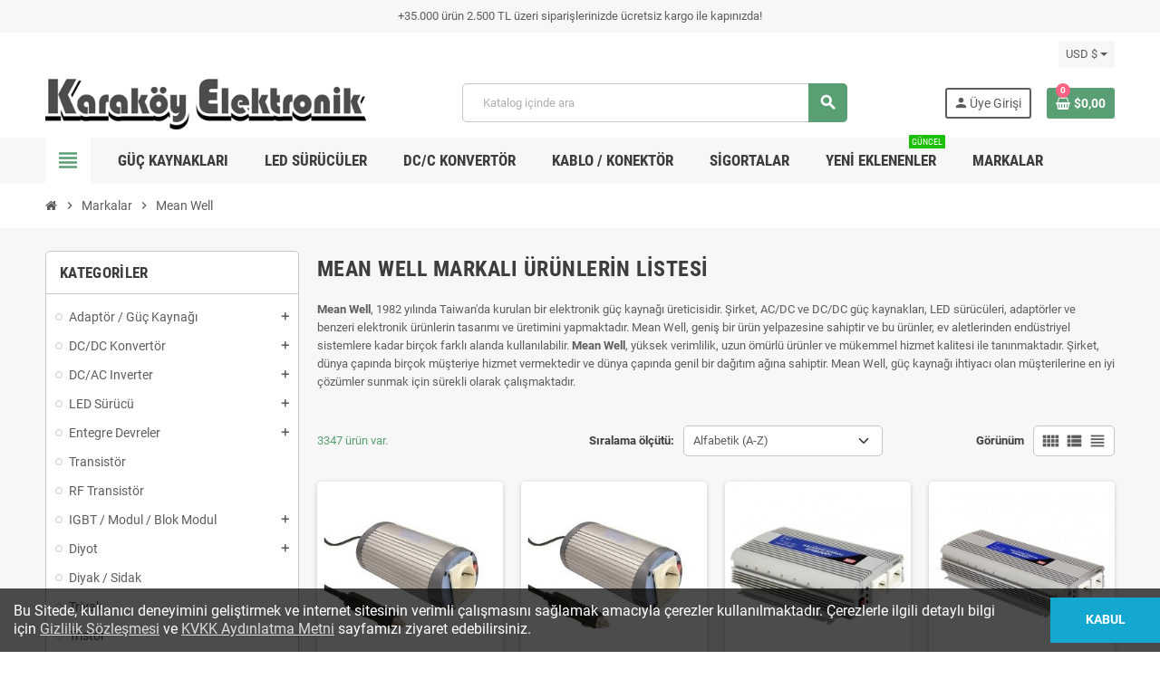

--- FILE ---
content_type: text/html; charset=utf-8
request_url: https://karakoyelektronik.com/brand/48-mean-well
body_size: 26847
content:
<!doctype html>
<html lang="tr-TR">
  <head>
  <!-- Google Tag Manager -->
 
<script>(function(w,d,s,l,i){w[l]=w[l]||[];w[l].push({'gtm.start':
new Date().getTime(),event:'gtm.js'});var f=d.getElementsByTagName(s)[0],
j=d.createElement(s),dl=l!='dataLayer'?'&l='+l:'';j.async=true;j.src=
'https://www.googletagmanager.com/gtm.js?id='+i+dl;f.parentNode.insertBefore(j,f);
})(window,document,'script','dataLayer','GTM-WLBXTSK');</script>

<!-- End Google Tag Manager -->
    
      
  <meta charset="utf-8">
  <meta name="theme-color" content="#f9f2e8">


  <meta http-equiv="x-ua-compatible" content="ie=edge">



  <title>Mean Well</title>
  
    
  
  <meta name="description" content="Mean Well">
  <meta name="keywords" content="Mean Well, Koçtaş, meanwell, MW, F.A.S.T, FAST">
      
                

  
    <script type="application/ld+json">
  {
    "@context": "https://schema.org",
    "@type": "Organization",
    "name" : "Karaköy Elektronik",
          "logo": {
        "@type": "ImageObject",
        "url":"https://karakoyelektronik.com/img/logo-1676323233.jpg"
      },
        "url" : "https://karakoyelektronik.com/"
  }
</script>

<script type="application/ld+json">
  {
    "@context": "https://schema.org",
    "@type": "WebPage",
    "isPartOf": {
      "@type": "WebSite",
      "url":  "https://karakoyelektronik.com/",
      "name": "Karaköy Elektronik"
    },
    "name": "Mean Well",
    "url":  "https://karakoyelektronik.com/brand/48-mean-well"
  }
</script>


  <script type="application/ld+json">
    {
      "@context": "https://schema.org",
      "@type": "BreadcrumbList",
      "itemListElement": [
                  {
            "@type": "ListItem",
            "position": 1,
            "name": "Ana Sayfa",
            "item": "https://karakoyelektronik.com/"
          },                  {
            "@type": "ListItem",
            "position": 2,
            "name": "Markalar",
            "item": "https://karakoyelektronik.com/markalar"
          },                  {
            "@type": "ListItem",
            "position": 3,
            "name": "Mean Well",
            "item": "https://karakoyelektronik.com/brand/48-mean-well"
          }              ]
    }
  </script>
  
  
  
  <script type="application/ld+json">
  {
    "@context": "https://schema.org",
    "@type": "ItemList",
    "itemListElement": [
              {
          "@type": "ListItem",
          "position": 1,
          "name": "A301-150, 12V Giriş 220VAC Çıkış 150W İnvertör, MeanWell",
          "url": "https://karakoyelektronik.com/modifiye-sinus/a301-150-162"
        },              {
          "@type": "ListItem",
          "position": 2,
          "name": "A301-150-USB, 12VDC Giriş 220VAC Çıkış 150W İnvertör, MeanWell",
          "url": "https://karakoyelektronik.com/modifiye-sinus/a301-150-usb-163"
        },              {
          "@type": "ListItem",
          "position": 3,
          "name": "A301-1K0, 12VDC Giriş 220VAC Çıkış 1000W İnvertör, MeanWell",
          "url": "https://karakoyelektronik.com/modifiye-sinus/a301-1k0-168"
        },              {
          "@type": "ListItem",
          "position": 4,
          "name": "A301-1K7, 12VDC Giriş 220VAC Çıkış 1700W İnvertör, Mean Well",
          "url": "https://karakoyelektronik.com/modifiye-sinus/a301-1k7-170"
        },              {
          "@type": "ListItem",
          "position": 5,
          "name": "A301-2K5, 12VDC Giriş 220VAC Çıkış 2500W İnvertör, MeanWell",
          "url": "https://karakoyelektronik.com/modifiye-sinus/a301-2k5-172"
        },              {
          "@type": "ListItem",
          "position": 6,
          "name": "A301-300, 12VDC Giriş 220VAC Çıkış 300W İnvertör, MeanWell",
          "url": "https://karakoyelektronik.com/modifiye-sinus/a301-300-164"
        },              {
          "@type": "ListItem",
          "position": 7,
          "name": "A301-4K0, 12VDC Giriş 220VAC Çıkış 4000W İnvertör, MeanWell",
          "url": "https://karakoyelektronik.com/modifiye-sinus/a301-4k0-174"
        },              {
          "@type": "ListItem",
          "position": 8,
          "name": "A301-600, 12VDC Giriş 220VAC Çıkış 600W İnvertör, MeanWell",
          "url": "https://karakoyelektronik.com/modifiye-sinus/a301-600-166"
        },              {
          "@type": "ListItem",
          "position": 9,
          "name": "A302-150, 24V Giriş 220VAC Çıkış 150W İnvertör, MeanWell",
          "url": "https://karakoyelektronik.com/modifiye-sinus/a302-150-78744"
        },              {
          "@type": "ListItem",
          "position": 10,
          "name": "A302-1K0, 24V Giriş 220VAC Çıkış 1000W İnvertör, MeanWell",
          "url": "https://karakoyelektronik.com/modifiye-sinus/a302-1k0-169"
        },              {
          "@type": "ListItem",
          "position": 11,
          "name": "A302-1K7, 24V Giriş 220VAC Çıkış 1500W İnvertör, MeanWell",
          "url": "https://karakoyelektronik.com/modifiye-sinus/a302-1k7-171"
        },              {
          "@type": "ListItem",
          "position": 12,
          "name": "A302-2K5, 24V Giriş 220VAC Çıkış 2500W İnvertör, MeanWell",
          "url": "https://karakoyelektronik.com/modifiye-sinus/a302-2k5-173"
        },              {
          "@type": "ListItem",
          "position": 13,
          "name": "A302-300, 24V Giriş 220VAC Çıkış 300W İnvertör, MeanWell",
          "url": "https://karakoyelektronik.com/modifiye-sinus/a302-300-165"
        },              {
          "@type": "ListItem",
          "position": 14,
          "name": "A302-300-USB, 24V Giriş 220VAC Çıkış 300W İnvertör, MeanWell",
          "url": "https://karakoyelektronik.com/modifiye-sinus/a302-300-usb-85094"
        },              {
          "@type": "ListItem",
          "position": 15,
          "name": "A302-4K0, 24V Giriş 220VAC Çıkış 4000W İnvertör, MeanWell",
          "url": "https://karakoyelektronik.com/modifiye-sinus/a302-4k0-175"
        },              {
          "@type": "ListItem",
          "position": 16,
          "name": "A302-600, 24V Giriş 220VAC Çıkış 600W İnvertör, MeanWell",
          "url": "https://karakoyelektronik.com/modifiye-sinus/a302-600-167"
        },              {
          "@type": "ListItem",
          "position": 17,
          "name": "AD-155A, 13.8V UPS Fonksiyon, Akü Şarj Ünitesi, Mean Well",
          "url": "https://karakoyelektronik.com/ups-fonksiyon/ad-155a-76562"
        },              {
          "@type": "ListItem",
          "position": 18,
          "name": "AD-155B, 27.6V UPS Fonksiyon, Akü Şarj Ünitesi, Mean Well",
          "url": "https://karakoyelektronik.com/ups-fonksiyon/ad-155b-76561"
        },              {
          "@type": "ListItem",
          "position": 19,
          "name": "AD-155C, 54V UPS Fonksiyon, Akü Şarj Ünitesi, Mean Well",
          "url": "https://karakoyelektronik.com/ups-fonksiyon/ad-155c-76563"
        },              {
          "@type": "ListItem",
          "position": 20,
          "name": "AD-55A, 13.8VDC 55W Ups Fonksiyonlu Akü Şarj Ünitesi, Mean Well",
          "url": "https://karakoyelektronik.com/ups-fonksiyon/ad-55a-67683"
        }          ]
  }
</script>

  
  
    
                
                            
        <link rel="next" href="?page=2">  

  
    <meta property="og:title" content="Mean Well" />
    <meta property="og:description" content="Mean Well" />
    <meta property="og:url" content="https://karakoyelektronik.com/brand/48-mean-well" />
    <meta property="og:site_name" content="Karaköy Elektronik" />
    <meta property="og:type" content="website" />  



  <meta name="viewport" content="width=device-width, initial-scale=1, shrink-to-fit=no, maximum-scale=5">



  <link rel="icon" type="image/vnd.microsoft.icon" href="https://karakoyelektronik.com/img/favicon.ico?1676476026">
  <link rel="shortcut icon" type="image/x-icon" href="https://karakoyelektronik.com/img/favicon.ico?1676476026">



            
    <link rel="preload" href="https://karakoyelektronik.com/themes/ZOneTheme/assets/fonts/cca377.woff" as="font" type="font/woff" crossorigin>
  <link rel="preload" href="https://karakoyelektronik.com/themes/ZOneTheme/assets/fonts/b5a0a0.woff" as="font" type="font/woff" crossorigin>
  <link rel="preload" href="https://karakoyelektronik.com/themes/ZOneTheme/assets/fonts/cff684.woff2" as="font" type="font/woff2" crossorigin>
  <link rel="preload" href="https://karakoyelektronik.com/themes/ZOneTheme/assets/fonts/b1ea34.woff" as="font" type="font/woff" crossorigin>
  <link rel="preload" href="https://karakoyelektronik.com/themes/ZOneTheme/assets/fonts/20fd17.woff2" as="font" type="font/woff2" crossorigin>
  <link rel="preload" href="https://karakoyelektronik.com/themes/ZOneTheme/assets/fonts/63782d.woff" as="font" type="font/woff" crossorigin>
  <link rel="preload" href="https://karakoyelektronik.com/themes/ZOneTheme/assets/fonts/657e60.woff" as="font" type="font/woff" crossorigin>



    <link rel="stylesheet" href="https://karakoyelektronik.com/themes/ZOneTheme/assets/cache/theme-48a86d73.css" type="text/css" media="all">




    <script type="text/javascript">
        var blockwishlistController = "https:\/\/karakoyelektronik.com\/module\/blockwishlist\/action";
        var btGapTag = {"tagContent":{"tracking_type":{"label":"tracking_type","value":"other"},"coupon_name":{"label":"coupon","value":"no_coupon"},"value":{"label":"value","value":null}},"elementCategoryProduct":"article.product-miniature","elementShipping":"input[type=radio]","elementPayment":".ps-shown-by-js","elementlogin":"button#submit-login","elementsignup":"div.no-account","elementWishCat":"button.wishlist-button-add","elementWishProd":"button.wishlist-button-add","gaId":"G-JVJC35DGB3","gaEnable":"1","bEnableUa":false,"sUAcode":"","ajaxUrl":"https:\/\/karakoyelektronik.com\/module\/ganalyticspro\/ajax","token":"22843d615e237a7da7087474c6d62848","bRefund":false,"bPartialRefund":false,"bUseConsent":false,"bConsentHtmlElement":"","bConsentHtmlElementSecond":"","iConsentConsentLvl":0,"referer":null,"acbIsInstalled":false,"tagCurrency":"USD"};
        var prestashop = {"cart":{"products":[],"totals":{"total":{"type":"total","label":"Toplam","amount":0,"value":"$0,00"},"total_including_tax":{"type":"total","label":"Toplam (KDV dahil)","amount":0,"value":"$0,00"},"total_excluding_tax":{"type":"total","label":"Toplam (vergi hari\u00e7)","amount":0,"value":"$0,00"}},"subtotals":{"products":{"type":"products","label":"Alt Toplam","amount":0,"value":"$0,00"},"discounts":null,"shipping":{"type":"shipping","label":"Kargo bedeli","amount":0,"value":""},"tax":null},"products_count":0,"summary_string":"0 \u00fcr\u00fcn","vouchers":{"allowed":1,"added":[]},"discounts":[],"minimalPurchase":0,"minimalPurchaseRequired":""},"currency":{"id":2,"name":"ABD Dolar\u0131","iso_code":"USD","iso_code_num":null,"sign":"$"},"customer":{"lastname":null,"firstname":null,"email":null,"birthday":null,"newsletter":null,"newsletter_date_add":null,"optin":null,"website":null,"company":null,"siret":null,"ape":null,"is_logged":false,"gender":{"type":null,"name":null},"addresses":[]},"language":{"name":"T\u00fcrk\u00e7e (Turkish)","iso_code":"tr","locale":"tr-TR","language_code":"tr-tr","is_rtl":"0","date_format_lite":"Y-m-d","date_format_full":"d-m-Y H:i:s","id":2},"page":{"title":"","canonical":null,"meta":{"title":"Mean Well","description":"Mean Well","keywords":"Mean Well, Ko\u00e7ta\u015f, meanwell, MW, F.A.S.T, FAST","robots":"index"},"page_name":"manufacturer","body_classes":{"lang-tr":true,"lang-rtl":false,"country-US":true,"currency-USD":true,"layout-left-column":true,"page-manufacturer":true,"tax-display-disabled":true},"admin_notifications":[]},"shop":{"name":"Karak\u00f6y Elektronik","logo":"https:\/\/karakoyelektronik.com\/img\/logo-1676323233.jpg","stores_icon":"https:\/\/karakoyelektronik.com\/img\/logo_stores.png","favicon":"https:\/\/karakoyelektronik.com\/img\/favicon.ico"},"urls":{"base_url":"https:\/\/karakoyelektronik.com\/","current_url":"https:\/\/karakoyelektronik.com\/brand\/48-mean-well","shop_domain_url":"https:\/\/karakoyelektronik.com","img_ps_url":"https:\/\/karakoyelektronik.com\/img\/","img_cat_url":"https:\/\/karakoyelektronik.com\/img\/c\/","img_lang_url":"https:\/\/karakoyelektronik.com\/img\/l\/","img_prod_url":"https:\/\/karakoyelektronik.com\/img\/p\/","img_manu_url":"https:\/\/karakoyelektronik.com\/img\/m\/","img_sup_url":"https:\/\/karakoyelektronik.com\/img\/su\/","img_ship_url":"https:\/\/karakoyelektronik.com\/img\/s\/","img_store_url":"https:\/\/karakoyelektronik.com\/img\/st\/","img_col_url":"https:\/\/karakoyelektronik.com\/img\/co\/","img_url":"https:\/\/karakoyelektronik.com\/themes\/ZOneTheme\/assets\/img\/","css_url":"https:\/\/karakoyelektronik.com\/themes\/ZOneTheme\/assets\/css\/","js_url":"https:\/\/karakoyelektronik.com\/themes\/ZOneTheme\/assets\/js\/","pic_url":"https:\/\/karakoyelektronik.com\/upload\/","pages":{"address":"https:\/\/karakoyelektronik.com\/adres","addresses":"https:\/\/karakoyelektronik.com\/adresler","authentication":"https:\/\/karakoyelektronik.com\/uye-girisi","cart":"https:\/\/karakoyelektronik.com\/sepetim","category":"https:\/\/karakoyelektronik.com\/index.php?controller=category","cms":"https:\/\/karakoyelektronik.com\/index.php?controller=cms","contact":"https:\/\/karakoyelektronik.com\/iletisim","discount":"https:\/\/karakoyelektronik.com\/discount","guest_tracking":"https:\/\/karakoyelektronik.com\/guest-tracking","history":"https:\/\/karakoyelektronik.com\/siparislerim","identity":"https:\/\/karakoyelektronik.com\/bilgilerim","index":"https:\/\/karakoyelektronik.com\/","my_account":"https:\/\/karakoyelektronik.com\/hesabim","order_confirmation":"https:\/\/karakoyelektronik.com\/index.php?controller=order-confirmation","order_detail":"https:\/\/karakoyelektronik.com\/index.php?controller=order-detail","order_follow":"https:\/\/karakoyelektronik.com\/order-follow","order":"https:\/\/karakoyelektronik.com\/siparis","order_return":"https:\/\/karakoyelektronik.com\/index.php?controller=order-return","order_slip":"https:\/\/karakoyelektronik.com\/order-slip","pagenotfound":"https:\/\/karakoyelektronik.com\/page-not-found","password":"https:\/\/karakoyelektronik.com\/password-recovery","pdf_invoice":"https:\/\/karakoyelektronik.com\/index.php?controller=pdf-invoice","pdf_order_return":"https:\/\/karakoyelektronik.com\/index.php?controller=pdf-order-return","pdf_order_slip":"https:\/\/karakoyelektronik.com\/index.php?controller=pdf-order-slip","prices_drop":"https:\/\/karakoyelektronik.com\/indirimdekiler","product":"https:\/\/karakoyelektronik.com\/index.php?controller=product","search":"https:\/\/karakoyelektronik.com\/search","sitemap":"https:\/\/karakoyelektronik.com\/sitemap","stores":"https:\/\/karakoyelektronik.com\/stores","supplier":"https:\/\/karakoyelektronik.com\/supplier","register":"https:\/\/karakoyelektronik.com\/uye-girisi?create_account=1","order_login":"https:\/\/karakoyelektronik.com\/siparis?login=1"},"alternative_langs":[],"theme_assets":"\/themes\/ZOneTheme\/assets\/","actions":{"logout":"https:\/\/karakoyelektronik.com\/?mylogout="},"no_picture_image":{"bySize":{"cart_default":{"url":"https:\/\/karakoyelektronik.com\/img\/p\/tr-default-cart_default.jpg","width":90,"height":90},"small_default":{"url":"https:\/\/karakoyelektronik.com\/img\/p\/tr-default-small_default.jpg","width":90,"height":90},"home_default":{"url":"https:\/\/karakoyelektronik.com\/img\/p\/tr-default-home_default.jpg","width":280,"height":280},"medium_default":{"url":"https:\/\/karakoyelektronik.com\/img\/p\/tr-default-medium_default.jpg","width":450,"height":450},"large_default":{"url":"https:\/\/karakoyelektronik.com\/img\/p\/tr-default-large_default.jpg","width":900,"height":900}},"small":{"url":"https:\/\/karakoyelektronik.com\/img\/p\/tr-default-cart_default.jpg","width":90,"height":90},"medium":{"url":"https:\/\/karakoyelektronik.com\/img\/p\/tr-default-home_default.jpg","width":280,"height":280},"large":{"url":"https:\/\/karakoyelektronik.com\/img\/p\/tr-default-large_default.jpg","width":900,"height":900},"legend":""}},"configuration":{"display_taxes_label":false,"display_prices_tax_incl":true,"is_catalog":false,"show_prices":true,"opt_in":{"partner":false},"quantity_discount":{"type":"price","label":"Birim fiyat"},"voucher_enabled":1,"return_enabled":0},"field_required":[],"breadcrumb":{"links":[{"title":"Ana Sayfa","url":"https:\/\/karakoyelektronik.com\/"},{"title":"Markalar","url":"https:\/\/karakoyelektronik.com\/markalar"},{"title":"Mean Well","url":"https:\/\/karakoyelektronik.com\/brand\/48-mean-well"}],"count":3},"link":{"protocol_link":"https:\/\/","protocol_content":"https:\/\/","debug":false,"resizedCount":0},"time":1769227442,"static_token":"22843d615e237a7da7087474c6d62848","token":"115d4f098c2b557f57c55902dfcceb24","debug":false,"modules":{"zonethememanager":{"progress_bar":0,"boxed_layout":false,"lazy_loading":true,"sidebar_cart":1,"sidebar_navigation":1,"product_countdown":1,"svg_logo":false,"svg_width":"150px","sticky_menu":1,"sticky_mobile":0,"mobile_megamenu":false,"product_quickview":0,"product_addtocart":1,"product_details":1,"product_grid_columns":4,"body_classes":"no-customer-address","is_mobile":false,"product_grid_desc":"","product_grid_available":0,"product_grid_colors":0,"cat_image":0,"cat_description":0,"cat_expand_desc":0,"cat_subcategories":1,"cat_default_view":"grid","product_info_layout":"tabs","product_qty_add_inline":true,"product_actions_position":false,"product_image_zoom":1,"product_attr_combinations":false,"product_attr_swatches":true,"product_attr_default":false,"checkout_login_first":0,"is_quickview":false,"ps_legalcompliance_spl":false,"enabled_pm_advancedsearch4":false,"psDimensionUnit":"cm"}}};
        var productsAlreadyTagged = [];
        var psemailsubscription_subscription = "https:\/\/karakoyelektronik.com\/module\/ps_emailsubscription\/subscription";
        var removeFromWishlistUrl = "https:\/\/karakoyelektronik.com\/module\/blockwishlist\/action?action=deleteProductFromWishlist";
        var varBreadcrumbLinks = ["https:\/\/karakoyelektronik.com\/","https:\/\/karakoyelektronik.com\/markalar","https:\/\/karakoyelektronik.com\/brand\/48-mean-well"];
        var varCategoryTreeController = "https:\/\/karakoyelektronik.com\/module\/zonethememanager\/categoryTree";
        var varGetFinalDateController = "https:\/\/karakoyelektronik.com\/module\/zonethememanager\/getFinalDate";
        var varGetFinalDateMiniatureController = "https:\/\/karakoyelektronik.com\/module\/zonethememanager\/getFinalDateMiniature";
        var varMenuDropdownContentController = "https:\/\/karakoyelektronik.com\/module\/zonemegamenu\/menuDropdownContent";
        var varPSAjaxCart = 1;
        var varProductCommentGradeController = "https:\/\/karakoyelektronik.com\/module\/zonethememanager\/CommentGrade";
        var wishlistAddProductToCartUrl = "https:\/\/karakoyelektronik.com\/module\/blockwishlist\/action?action=addProductToCart";
        var wishlistUrl = "https:\/\/karakoyelektronik.com\/module\/blockwishlist\/view";
      </script>





  	<link rel="geolocation" href="https://karakoyelektronik.com/brand/48-mean-well" hreflang="tr">
<script type="text/javascript">
var ajax_url='https://karakoyelektronik.com/module/ets_geolocation/process';var page_controller='manufacturer';</script>

	<script async src="https://www.googletagmanager.com/gtag/js?id=G-JVJC35DGB3"></script>

<style type="text/css">.product-price, .price-total {color: #6f6f6f} </style>

<style type="text/css">#header .header-logo .logo {
    max-height: 73px;
}
.product-list .grid .product-miniature .product-container {
    height: 100%;
    display: flex;
    flex-direction: column;
}
.product-list .grid .product-miniature .first-block {
    flex: none;
}
.product-list .grid .product-miniature .second-third-block {
    flex: 1;
    display: flex;
    flex-direction: column;
}
.product-list .grid .product-miniature .second-third-block .third-block {
    flex: none;
}
.product-list .grid .product-miniature .second-third-block .second-block {
    flex: 1;
}

.subcategory-miniature .subcategory-name {
    font-size: 1em;
    margin-top: 10px;
    text-align: center;
    /* font-weight: 400; */
    padding: 0;
    /* height: 1.5em; */
    line-height: 1.5em;
    overflow: hidden;
    display: block;
    margin-bottom: 6px;
    /* margin-top: 0; */
    /* font-size: .875rem; */
    text-align: center;
    margin-top: 1px;
    color: #373737;
    padding: 7.5px 12px;
    font-size: 12px;
    border: 1px solid #cccccc;
    border-radius: 4px;
    box-shadow: inset 0 1px 0 rgb(255 255 255 / 20%), 0 1px 2px rgb(0 0 0 / 5%);
    background-color: #fcfcfc;
}
/*İDNİRİM GİZLE*/
.main-product-details .product-prices .previous-price {
    display:none;
}
span.regular-price, span.product-flag.discount {
    display: none;
}</style>




    
  </head>
  <!-- Google tag (gtag.js) -->
  
<script async src="https://www.googletagmanager.com/gtag/js?id=G-JVJC35DGB3"></script>
<script>
  window.dataLayer = window.dataLayer || [];
  function gtag(){dataLayer.push(arguments);}
  gtag('js', new Date());

  gtag('config', 'G-JVJC35DGB3');
</script>

  <body id="manufacturer"
    class="st-wrapper lang-tr country-us currency-usd layout-left-column page-manufacturer tax-display-disabled
    no-customer-address    "
  >
  
  <!-- Google Tag Manager (noscript) -->
  
<noscript><iframe src="https://www.googletagmanager.com/ns.html?id=GTM-WLBXTSK"
height="0" width="0" style="display:none;visibility:hidden"></iframe></noscript>

<!-- End Google Tag Manager (noscript) -->

    
      
    

    
        <div class="st-menu st-effect-left" data-st-menu>
    <div class="st-menu-close d-flex" data-close-st-menu><i class="material-icons">close</i></div>
    <div class="st-menu-title h4">
      Menü
    </div>

          <div class="js-sidebar-category-tree sidebar-menu">
  <div class="waiting-load-categories"></div>
</div>
    
    <div id="js-header-phone-sidebar" class="sidebar-header-phone js-hidden"></div>
    <div id="js-account-sidebar" class="sidebar-account text-center user-info js-hidden"></div>
    <div id="js-language-sidebar" class="sidebar-language js-hidden"></div>
    <div id="js-left-currency-sidebar" class="sidebar-currency js-hidden"></div>
  </div>
    

    <main id="page" class="st-pusher ">

      
              

      <header id="header">
        
          
  <!-- desktop header -->
  <div class="desktop-header-version">
    
      <div class="header-banner clearfix">
        <div class="header-event-banner" style="background-color: #f7f7f7;">
  <div class="container">
    <div class="header-event-banner-wrapper">
      <p>+35.000 ürün 2.500 TL üzeri siparişlerinizde ücretsiz kargo ile kapınızda!</p>
    </div>
  </div>
</div>


      </div>
    

    
      <div class="header-nav clearfix">
        <div class="container">
          <div class="header-nav-wrapper d-flex align-items-center justify-content-between">
            <div class="left-nav d-flex">
              
            </div>
            <div class="right-nav d-flex">
              <div class="currency-selector-wrapper">
  <div class="currency-selector dropdown js-dropdown">
    <div class="desktop-dropdown">
      <span id="currency-selector-label">Para Birimi:</span>
      <button class="btn-unstyle dropdown-current expand-more dropdown-toggle" data-bs-toggle="dropdown" data-offset="0,2px" aria-haspopup="true" aria-expanded="false" aria-label="Para birimi açılır listesi">
        <span>USD $</span>
      </button>
      <div class="dropdown-menu js-currency-source" aria-labelledby="currency-selector-label">
        <ul class="currency-list">
                      <li >
              <a title="Türk Lirası" rel="nofollow" href="https://karakoyelektronik.com/brand/48-mean-well?SubmitCurrency=1&amp;id_currency=1" class="dropdown-item">
                TRY
                <span class="c-sign">TL</span>              </a>
            </li>
                      <li class="current">
              <a title="ABD Doları" rel="nofollow" href="https://karakoyelektronik.com/brand/48-mean-well?SubmitCurrency=1&amp;id_currency=2" class="dropdown-item">
                USD
                <span class="c-sign">$</span>              </a>
            </li>
                  </ul>
      </div>
    </div>
  </div>
</div>
            </div>
          </div>
        </div>
      </div>
    

    
      <div class="main-header clearfix">
        <div class="container">
          <div class="header-wrapper d-flex align-items-center">

            
              <div class="header-logo">
                
  <a href="https://karakoyelektronik.com/" title="Karaköy Elektronik">
          <img class="logo" src="https://karakoyelektronik.com/img/logo-1676323233.jpg" alt="Karaköy Elektronik" width="450" height="75">
      </a>

              </div>
            

            
              <div class="header-right">
                <div class="display-top align-items-center d-flex flex-wrap flex-lg-nowrap justify-content-end">
                  <!-- Block search module TOP -->
<div class="searchbar-wrapper">
  <div id="search_widget" class="js-search-source" data-search-controller-url="//karakoyelektronik.com/search">
    <div class="search-widget ui-front">
      <form method="get" action="//karakoyelektronik.com/search">
        <input type="hidden" name="controller" value="search">
        <input class="form-control" type="text" name="s" value="" placeholder="Katalog içinde ara" aria-label="Ara">
        <button type="submit" class="btn-primary">
          <i class="material-icons search">search</i>
        </button>
      </form>
    </div>
  </div>
</div>
<!-- /Block search module TOP -->
<div class="customer-signin-module">
  <div class="user-info">
          <div class="js-account-source">
        <ul>
          <li>
            <div class="account-link">
              <a
                href="https://karakoyelektronik.com/uye-girisi"
                title="Müşteri hesabınıza giriş yapın"
                rel="nofollow"
              >
                <i class="material-icons">person</i><span>Üye Girişi</span>
              </a>
            </div>
          </li>
        </ul>
      </div>
      </div>
</div><div class="shopping-cart-module">
  <div class="blockcart cart-preview" data-refresh-url="//karakoyelektronik.com/module/ps_shoppingcart/ajax" data-sidebar-cart-trigger>
    <ul class="cart-header">
      <li data-header-cart-source>
        <a href="//karakoyelektronik.com/sepetim?action=show" class="cart-link btn-primary" rel="nofollow" aria-label="Shopping cart link containing 0 product(s)">
          <span class="cart-design"><i class="fa fa-shopping-basket" aria-hidden="true"></i><span class="cart-products-count">0</span></span>
          <span class="cart-total-value">$0,00</span>
        </a>
      </li>
    </ul>

          <div class="cart-dropdown" data-shopping-cart-source>
  <div class="cart-dropdown-wrapper">
    <div class="cart-title h4">Alışveriş Sepeti</div>
          <div class="no-items">
        Sepetinizde maalesef ürün yok :(
      </div>
      </div>
  <div class="js-cart-update-quantity page-loading-overlay cart-overview-loading">
    <div class="page-loading-backdrop d-flex align-items-center justify-content-center">
      <span class="uil-spin-css"><span><span></span></span><span><span></span></span><span><span></span></span><span><span></span></span><span><span></span></span><span><span></span></span><span><span></span></span><span><span></span></span></span>
    </div>
  </div>
</div>
      </div>
</div>

                </div>
              </div>
            

          </div>
        </div>
      </div>
    

    
      <div class="header-bottom clearfix">
        <div class="header-main-menu" id="header-main-menu" data-sticky-menu>
          <div class="container">
            <div class="header-main-menu-wrapper">
                              <div class="left-nav-trigger" data-left-nav-trigger>
                  <div class="left-nav-icon d-flex align-items-center justify-content-center">
                    <i class="material-icons">view_headline</i>
                  </div>
                </div>
                            <div class="sticky-icon-cart" data-sticky-cart data-sidebar-cart-trigger></div>
                <div id="amegamenu" class="">
    <ul class="anav-top js-ajax-mega-menu">
          <li class="amenu-item plex " data-id-menu="2">
        <a href="https://karakoyelektronik.com/20-adaptor-guc-kaynagi" class="amenu-link" >                    <span>Güç Kaynakları</span>
                  </a>
                  <div class="adropdown adrd2">
            <div class="js-dropdown-content" data-id-menu="2"></div>
          </div>
              </li>
          <li class="amenu-item plex " data-id-menu="3">
        <a href="https://karakoyelektronik.com/46-led-surucu" class="amenu-link" >                    <span>LED Sürücüler</span>
                  </a>
                  <div class="adropdown adrd2">
            <div class="js-dropdown-content" data-id-menu="3"></div>
          </div>
              </li>
          <li class="amenu-item plex " data-id-menu="4">
        <a href="https://karakoyelektronik.com/57-dcdc-konvertor" class="amenu-link" >                    <span>DC/C Konvertör</span>
                  </a>
                  <div class="adropdown adrd2">
            <div class="js-dropdown-content" data-id-menu="4"></div>
          </div>
              </li>
          <li class="amenu-item plex " data-id-menu="7">
        <span class="amenu-link">                    <span>Kablo / Konektör</span>
                  </span>
                  <div class="adropdown adrd2">
            <div class="js-dropdown-content" data-id-menu="7"></div>
          </div>
              </li>
          <li class="amenu-item plex " data-id-menu="9">
        <a href="https://karakoyelektronik.com/108-sigorta" class="amenu-link" >                    <span>Sigortalar</span>
                  </a>
                  <div class="adropdown adrd2">
            <div class="js-dropdown-content" data-id-menu="9"></div>
          </div>
              </li>
          <li class="amenu-item  " data-id-menu="5">
        <a href="https://karakoyelektronik.com/yeni-urunler" class="amenu-link" >                    <span>Yeni eklenenler</span>
          <sup style="background-color:#19bf00;">Güncel</sup>        </a>
              </li>
          <li class="amenu-item plex " data-id-menu="6">
        <a href="https://karakoyelektronik.com/markalar" class="amenu-link" >                    <span>Markalar</span>
                  </a>
                  <div class="adropdown adrd3">
            <div class="js-dropdown-content" data-id-menu="6"></div>
          </div>
              </li>
        </ul>
  </div>

            </div>
          </div>
        </div>
      </div>
    
  </div>



        
      </header>

      <section id="wrapper">
        
          
<nav class="breadcrumb-wrapper ">
  <div class="container">
    <ol class="breadcrumb" data-depth="3">
              
                      <li class="breadcrumb-item">
                                            <a href="https://karakoyelektronik.com/" class="item-name">
                                      <i class="fa fa-home home" aria-hidden="true"></i>
                                      <span>Ana Sayfa</span>
                </a>
                          </li>
                  
              
                      <li class="breadcrumb-item">
                              <span class="separator material-icons">chevron_right</span>
                                            <a href="https://karakoyelektronik.com/markalar" class="item-name">
                                      <span>Markalar</span>
                </a>
                          </li>
                  
              
                      <li class="breadcrumb-item">
                              <span class="separator material-icons">chevron_right</span>
                                            <span class="item-name">Mean Well</span>
                          </li>
                  
          </ol>
  </div>
</nav>
        

        
          
<aside id="notifications">
  <div class="notifications-container container">
    
    
    
      </div>
</aside>
        

        

        

        
          <div class="main-content">
            <div class="container">
              <div class="row ">

                
                  <div id="left-column" class="sidebar-column col-12 col-md-4 col-lg-3">
                    <div class="column-wrapper">
                      

<div class="left-categories column-block md-bottom">
  <p class="column-title">Kategoriler</p>
      <div class="category-tree js-category-tree">
      
  <ul><li data-depth="0"><a href="https://karakoyelektronik.com/20-adaptor-guc-kaynagi" title="Adaptör / Güç Kaynağı" data-category-id="20"><span>Adaptör / Güç Kaynağı</span></a><div data-bs-toggle="collapse" data-bs-target="#exCollapsingNavbar20"><i class="material-icons collapse-icon add">add</i><i class="material-icons collapse-icon remove">remove</i></div><div class="category-sub-menu collapse" id="exCollapsingNavbar20">
  <ul><li data-depth="1"><a href="https://karakoyelektronik.com/32-cok-cikisli" title="Çok Çıkışlı" data-category-id="32"><span>Çok Çıkışlı</span></a><div data-bs-toggle="collapse" data-bs-target="#exCollapsingNavbar32"><i class="material-icons collapse-icon add">add</i><i class="material-icons collapse-icon remove">remove</i></div><div class="category-sub-menu collapse" id="exCollapsingNavbar32">
  <ul><li data-depth="2"><a href="https://karakoyelektronik.com/33-5vdc-cikis" title="±5VDC Çıkış" data-category-id="33"><span>±5VDC Çıkış</span></a></li><li data-depth="2"><a href="https://karakoyelektronik.com/34-12vdc-cikis" title="±12VDC Çıkış" data-category-id="34"><span>±12VDC Çıkış</span></a></li><li data-depth="2"><a href="https://karakoyelektronik.com/35-15vdc-cikis" title="±15VDC Çıkış" data-category-id="35"><span>±15VDC Çıkış</span></a></li><li data-depth="2"><a href="https://karakoyelektronik.com/36-24vdc-cikis" title="±24VDC Çıkış" data-category-id="36"><span>±24VDC Çıkış</span></a></li><li data-depth="2"><a href="https://karakoyelektronik.com/37-5vdc-12vdc-cikis" title="5VDC/12VDC Çıkış" data-category-id="37"><span>5VDC/12VDC Çıkış</span></a></li><li data-depth="2"><a href="https://karakoyelektronik.com/38-5vdc-15vdc-cikis" title="5VDC/15VDC Çıkış" data-category-id="38"><span>5VDC/15VDC Çıkış</span></a></li><li data-depth="2"><a href="https://karakoyelektronik.com/39-5vdc-24vdc-cikis" title="5VDC/24VDC Çıkış" data-category-id="39"><span>5VDC/24VDC Çıkış</span></a></li><li data-depth="2"><a href="https://karakoyelektronik.com/445-5vdc36vdc-cikis" title="5VDC/36VDC Çıkış" data-category-id="445"><span>5VDC/36VDC Çıkış</span></a></li><li data-depth="2"><a href="https://karakoyelektronik.com/446-5vdc48vdc-cikis" title="5VDC/48VDC Çıkış" data-category-id="446"><span>5VDC/48VDC Çıkış</span></a></li><li data-depth="2"><a href="https://karakoyelektronik.com/240-12vdc-24vdc-cikis" title="12VDC/24VDC Çıkış" data-category-id="240"><span>12VDC/24VDC Çıkış</span></a></li><li data-depth="2"><a href="https://karakoyelektronik.com/242-12vdc-48vdc-cikis" title="12VDC/48VDC Çıkış" data-category-id="242"><span>12VDC/48VDC Çıkış</span></a></li><li data-depth="2"><a href="https://karakoyelektronik.com/241-24vdc-48vdc-cikis" title="24VDC/48VDC Çıkış" data-category-id="241"><span>24VDC/48VDC Çıkış</span></a></li><li data-depth="2"><a href="https://karakoyelektronik.com/40-5vdc-12vdc-cikis" title="5VDC/±12VDC Çıkış" data-category-id="40"><span>5VDC/±12VDC Çıkış</span></a></li><li data-depth="2"><a href="https://karakoyelektronik.com/41-5vdc-15vdc-cikis" title="5VDC/±15VDC Çıkış" data-category-id="41"><span>5VDC/±15VDC Çıkış</span></a></li><li data-depth="2"><a href="https://karakoyelektronik.com/43-12vdc-5vdc-cikis" title="12VDC/±5VDC Çıkış" data-category-id="43"><span>12VDC/±5VDC Çıkış</span></a></li><li data-depth="2"><a href="https://karakoyelektronik.com/222-5vdc-12vdc-ciki" title="±5VDC/±12VDC Çıkış" data-category-id="222"><span>±5VDC/±12VDC Çıkış</span></a></li><li data-depth="2"><a href="https://karakoyelektronik.com/224-5vdc-15vdc" title="±5VDC/±15VDC Çıkış" data-category-id="224"><span>±5VDC/±15VDC Çıkış</span></a></li><li data-depth="2"><a href="https://karakoyelektronik.com/391-5vdc-135vdc-cikis" title="13.5VDC/-13.5VDC Çıkış" data-category-id="391"><span>13.5VDC/-13.5VDC Çıkış</span></a></li><li data-depth="2"><a href="https://karakoyelektronik.com/42-5vdc-12vdc-24vdc-cikis" title="5VDC/12VDC/24VDC Çıkış" data-category-id="42"><span>5VDC/12VDC/24VDC Çıkış</span></a></li><li data-depth="2"><a href="https://karakoyelektronik.com/237-3-3vdc-5vdc-12vdc-cikis" title="3.3VDC/5VDC/12VDC Çıkış " data-category-id="237"><span>3.3VDC/5VDC/12VDC Çıkış </span></a></li><li data-depth="2"><a href="https://karakoyelektronik.com/226-5vdc12vdc24vdc-cikis" title="5VDC/±12VDC/24VDC Çıkış" data-category-id="226"><span>5VDC/±12VDC/24VDC Çıkış</span></a></li><li data-depth="2"><a href="https://karakoyelektronik.com/227-5vdc-15vdc-15vdc-24vdc-cikis" title="5VDC/±15VDC/24VDC Çıkış" data-category-id="227"><span>5VDC/±15VDC/24VDC Çıkış</span></a></li><li data-depth="2"><a href="https://karakoyelektronik.com/228-5vdc-5vdc-3-3vdc-12vdc-cikis" title="±5VDC/3.3VDC/12VDC Çıkış" data-category-id="228"><span>±5VDC/3.3VDC/12VDC Çıkış</span></a></li><li data-depth="2"><a href="https://karakoyelektronik.com/229-5-3v3-12-12vdc-cikis" title="5VDC/3.3VDC/±12VDC Çıkış" data-category-id="229"><span>5VDC/3.3VDC/±12VDC Çıkış</span></a></li><li data-depth="2"><a href="https://karakoyelektronik.com/233-5-3v3-15-15vdc-cikis" title="5VDC/3.3VDC/±15VDC Çıkış" data-category-id="233"><span>5VDC/3.3VDC/±15VDC Çıkış</span></a></li><li data-depth="2"><a href="https://karakoyelektronik.com/231-5VDC-3-VDC-24VDC-12VDC" title="5VDC/3.3VDC/24VDC/-12VDC Çıkış" data-category-id="231"><span>5VDC/3.3VDC/24VDC/-12VDC Çıkış</span></a></li><li data-depth="2"><a href="https://karakoyelektronik.com/232-5-3v3-24-15vdc-cikis" title="5VDC/3.3VDC/24VDC/-15VDC Çıkış" data-category-id="232"><span>5VDC/3.3VDC/24VDC/-15VDC Çıkış</span></a></li><li data-depth="2"><a href="https://karakoyelektronik.com/392-8vdc5vdc134vdc-cikis" title="13.8VDC/5VDC/13.4VDC Çıkış" data-category-id="392"><span>13.8VDC/5VDC/13.4VDC Çıkış</span></a></li><li data-depth="2"><a href="https://karakoyelektronik.com/443-3vdc5vdc12vdc-cikis" title="3.3VDC/±5VDC/±12VDC Çıkış" data-category-id="443"><span>3.3VDC/±5VDC/±12VDC Çıkış</span></a></li><li data-depth="2"><a href="https://karakoyelektronik.com/447-5vdc12vdc12vdc24vdc-cikis" title="5VDC/12VDC/±12VDC/±24VDC Çıkış" data-category-id="447"><span>5VDC/12VDC/±12VDC/±24VDC Çıkış</span></a></li><li data-depth="2"><a href="https://karakoyelektronik.com/448-24vdc5vdc15vdc15vdc-cikis" title="24VDC/5VDC/±15VDC/±15VDC Çıkış" data-category-id="448"><span>24VDC/5VDC/±15VDC/±15VDC Çıkış</span></a></li><li data-depth="2"><a href="https://karakoyelektronik.com/449-5vdc12vdc24vdc24vdc-cikis" title="5VDC/12VDC/±24VDC/±24VDC Çıkış" data-category-id="449"><span>5VDC/12VDC/±24VDC/±24VDC Çıkış</span></a></li></ul></div></li><li data-depth="1"><a href="https://karakoyelektronik.com/21-tek-cikisli" title="Tek Çıkışlı" data-category-id="21"><span>Tek Çıkışlı</span></a><div data-bs-toggle="collapse" data-bs-target="#exCollapsingNavbar21"><i class="material-icons collapse-icon add">add</i><i class="material-icons collapse-icon remove">remove</i></div><div class="category-sub-menu collapse" id="exCollapsingNavbar21">
  <ul><li data-depth="2"><a href="https://karakoyelektronik.com/220-25vdc-cikis" title="2.5VDC Çıkış" data-category-id="220"><span>2.5VDC Çıkış</span></a></li><li data-depth="2"><a href="https://karakoyelektronik.com/22-3vdc-cikis" title="3.3VDC Çıkış" data-category-id="22"><span>3.3VDC Çıkış</span></a></li><li data-depth="2"><a href="https://karakoyelektronik.com/221-4-4-2vdc-cikis" title="4-4.2VDC Çıkış" data-category-id="221"><span>4-4.2VDC Çıkış</span></a></li><li data-depth="2"><a href="https://karakoyelektronik.com/23-5vdc-cikis" title="5VDC Çıkış" data-category-id="23"><span>5VDC Çıkış</span></a></li><li data-depth="2"><a href="https://karakoyelektronik.com/24-7vdc-cikis" title="7-7.5VDC Çıkış" data-category-id="24"><span>7-7.5VDC Çıkış</span></a></li><li data-depth="2"><a href="https://karakoyelektronik.com/25-9vdc-cikis" title="9VDC Çıkış" data-category-id="25"><span>9VDC Çıkış</span></a></li><li data-depth="2"><a href="https://karakoyelektronik.com/26-12vdc-cikis" title="12VDC Çıkış" data-category-id="26"><span>12VDC Çıkış</span></a></li><li data-depth="2"><a href="https://karakoyelektronik.com/172-5vdc-ciki" title="13.5VDC Çıkış" data-category-id="172"><span>13.5VDC Çıkış</span></a></li><li data-depth="2"><a href="https://karakoyelektronik.com/27-15vdc-cikis" title="15VDC Çıkış" data-category-id="27"><span>15VDC Çıkış</span></a></li><li data-depth="2"><a href="https://karakoyelektronik.com/402-16vdc-cikis" title="16VDC Çıkış" data-category-id="402"><span>16VDC Çıkış</span></a></li><li data-depth="2"><a href="https://karakoyelektronik.com/467-18vdc-cikis" title="18VDC Çıkış" data-category-id="467"><span>18VDC Çıkış</span></a></li><li data-depth="2"><a href="https://karakoyelektronik.com/393-20vdc-cikis" title="20VDC Çıkış" data-category-id="393"><span>20VDC Çıkış</span></a></li><li data-depth="2"><a href="https://karakoyelektronik.com/28-24vdc-cikis" title="24VDC Çıkış" data-category-id="28"><span>24VDC Çıkış</span></a></li><li data-depth="2"><a href="https://karakoyelektronik.com/29-27vdc-cikis" title="27VDC Çıkış" data-category-id="29"><span>27VDC Çıkış</span></a></li><li data-depth="2"><a href="https://karakoyelektronik.com/173-30vdc-cikis" title="30VDC Çıkış" data-category-id="173"><span>30VDC Çıkış</span></a></li><li data-depth="2"><a href="https://karakoyelektronik.com/30-36vdc-cikis" title="36VDC Çıkış" data-category-id="30"><span>36VDC Çıkış</span></a></li><li data-depth="2"><a href="https://karakoyelektronik.com/239-42vdc-cikis" title="42VDC Çıkış" data-category-id="239"><span>42VDC Çıkış</span></a></li><li data-depth="2"><a href="https://karakoyelektronik.com/31-48vdc-cikis" title="48VDC Çıkış" data-category-id="31"><span>48VDC Çıkış</span></a></li><li data-depth="2"><a href="https://karakoyelektronik.com/394-54vdc-cikis" title="54VDC Çıkış" data-category-id="394"><span>54VDC Çıkış</span></a></li><li data-depth="2"><a href="https://karakoyelektronik.com/386-120vdc-cikis" title="115-120VDC Çıkış" data-category-id="386"><span>115-120VDC Çıkış</span></a></li><li data-depth="2"><a href="https://karakoyelektronik.com/387-250vdc-cikis" title="230-250VDC Çıkış" data-category-id="387"><span>230-250VDC Çıkış</span></a></li><li data-depth="2"><a href="https://karakoyelektronik.com/388-400vdc-cikis" title="380-400VDC Çıkış" data-category-id="388"><span>380-400VDC Çıkış</span></a></li><li data-depth="2"><a href="https://karakoyelektronik.com/468-55vdc-cikis" title="55VDC Çıkış" data-category-id="468"><span>55VDC Çıkış</span></a></li></ul></div></li><li data-depth="1"><a href="https://karakoyelektronik.com/44-ayarli-cikisli" title="Ayarlı Çıkışlı" data-category-id="44"><span>Ayarlı Çıkışlı</span></a></li><li data-depth="1"><a href="https://karakoyelektronik.com/175-ray-montaj" title="Ray Montaj" data-category-id="175"><span>Ray Montaj</span></a><div data-bs-toggle="collapse" data-bs-target="#exCollapsingNavbar175"><i class="material-icons collapse-icon add">add</i><i class="material-icons collapse-icon remove">remove</i></div><div class="category-sub-menu collapse" id="exCollapsingNavbar175">
  <ul><li data-depth="2"><a href="https://karakoyelektronik.com/389-3vdc-cikis" title="3.3VDC Çıkış" data-category-id="389"><span>3.3VDC Çıkış</span></a></li><li data-depth="2"><a href="https://karakoyelektronik.com/272-5vdc-cikis" title="5VDC Çıkış" data-category-id="272"><span>5VDC Çıkış</span></a></li><li data-depth="2"><a href="https://karakoyelektronik.com/273-12vdc-cikis" title="12VDC Çıkış" data-category-id="273"><span>12VDC Çıkış</span></a></li><li data-depth="2"><a href="https://karakoyelektronik.com/274-15vdc-cikis" title="15VDC Çıkış" data-category-id="274"><span>15VDC Çıkış</span></a></li><li data-depth="2"><a href="https://karakoyelektronik.com/401-16vdc-cikis" title="16VDC Çıkış" data-category-id="401"><span>16VDC Çıkış</span></a></li><li data-depth="2"><a href="https://karakoyelektronik.com/275-24vdc-cikis" title="24VDC Çıkış" data-category-id="275"><span>24VDC Çıkış</span></a></li><li data-depth="2"><a href="https://karakoyelektronik.com/413-30-36vdc-cikis" title="30-36VDC Çıkış" data-category-id="413"><span>30-36VDC Çıkış</span></a></li><li data-depth="2"><a href="https://karakoyelektronik.com/276-48vdc-cikis" title="48VDC Çıkış" data-category-id="276"><span>48VDC Çıkış</span></a></li></ul></div></li><li data-depth="1"><a href="https://karakoyelektronik.com/234-acik-tip-pcb-tip" title="Açık Tip (PCB Tip)" data-category-id="234"><span>Açık Tip (PCB Tip)</span></a></li><li data-depth="1"><a href="https://karakoyelektronik.com/45-laptop-adaptor" title="Laptop Adaptör" data-category-id="45"><span>Laptop Adaptör</span></a></li><li data-depth="1"><a href="https://karakoyelektronik.com/198-aku-sarj-devresi" title="Akü Şarj Devresi" data-category-id="198"><span>Akü Şarj Devresi</span></a></li><li data-depth="1"><a href="https://karakoyelektronik.com/352-ups-fonksiyon" title="UPS Fonksiyon" data-category-id="352"><span>UPS Fonksiyon</span></a></li><li data-depth="1"><a href="https://karakoyelektronik.com/183-priz-tipi" title="Priz Tipi" data-category-id="183"><span>Priz Tipi</span></a><div data-bs-toggle="collapse" data-bs-target="#exCollapsingNavbar183"><i class="material-icons collapse-icon add">add</i><i class="material-icons collapse-icon remove">remove</i></div><div class="category-sub-menu collapse" id="exCollapsingNavbar183">
  <ul><li data-depth="2"><a href="https://karakoyelektronik.com/404-4-2vdc-cikis" title="4.2VDC Çıkış" data-category-id="404"><span>4.2VDC Çıkış</span></a></li><li data-depth="2"><a href="https://karakoyelektronik.com/366-5vdc-cikis" title="5VDC Çıkış" data-category-id="366"><span>5VDC Çıkış</span></a></li><li data-depth="2"><a href="https://karakoyelektronik.com/406-5-6vdc-cikis" title="5.6VDC Çıkış" data-category-id="406"><span>5.6VDC Çıkış</span></a></li><li data-depth="2"><a href="https://karakoyelektronik.com/407-7-2vdc-cikis" title="7.2VDC Çıkış" data-category-id="407"><span>7.2VDC Çıkış</span></a></li><li data-depth="2"><a href="https://karakoyelektronik.com/367-7-5vdc-cikis" title="7.5VDC Çıkış" data-category-id="367"><span>7.5VDC Çıkış</span></a></li><li data-depth="2"><a href="https://karakoyelektronik.com/405-8-4vdc-cikis" title="8.4VDC Çıkış" data-category-id="405"><span>8.4VDC Çıkış</span></a></li><li data-depth="2"><a href="https://karakoyelektronik.com/368-9vdc-cikis" title="9VDC Çıkış" data-category-id="368"><span>9VDC Çıkış</span></a></li><li data-depth="2"><a href="https://karakoyelektronik.com/369-12vdc-cikis" title="12VDC Çıkış" data-category-id="369"><span>12VDC Çıkış</span></a></li><li data-depth="2"><a href="https://karakoyelektronik.com/475-136vdc-cikis" title="13.6VDC Çıkış" data-category-id="475"><span>13.6VDC Çıkış</span></a></li><li data-depth="2"><a href="https://karakoyelektronik.com/444-138vdc-cikis" title="13.8VDC Çıkış" data-category-id="444"><span>13.8VDC Çıkış</span></a></li><li data-depth="2"><a href="https://karakoyelektronik.com/408-14-3vdc-cikis" title="14.3VDC Çıkış" data-category-id="408"><span>14.3VDC Çıkış</span></a></li><li data-depth="2"><a href="https://karakoyelektronik.com/370-15vdc-cikis" title="15VDC Çıkış" data-category-id="370"><span>15VDC Çıkış</span></a></li><li data-depth="2"><a href="https://karakoyelektronik.com/409-16-8vdc-cikis" title="16.8VDC Çıkış" data-category-id="409"><span>16.8VDC Çıkış</span></a></li><li data-depth="2"><a href="https://karakoyelektronik.com/371-18vdc-cikis" title="18VDC Çıkış" data-category-id="371"><span>18VDC Çıkış</span></a></li><li data-depth="2"><a href="https://karakoyelektronik.com/411-19vdc-cikis" title="19VDC Çıkış" data-category-id="411"><span>19VDC Çıkış</span></a></li><li data-depth="2"><a href="https://karakoyelektronik.com/372-20vdc-cikis" title="20VDC Çıkış" data-category-id="372"><span>20VDC Çıkış</span></a></li><li data-depth="2"><a href="https://karakoyelektronik.com/373-24vdc-cikis" title="24VDC Çıkış" data-category-id="373"><span>24VDC Çıkış</span></a></li><li data-depth="2"><a href="https://karakoyelektronik.com/374-28vdc-cikis" title="28VDC Çıkış" data-category-id="374"><span>28VDC Çıkış</span></a></li><li data-depth="2"><a href="https://karakoyelektronik.com/410-28-6vdc-cikis" title="28.6VDC Çıkış" data-category-id="410"><span>28.6VDC Çıkış</span></a></li><li data-depth="2"><a href="https://karakoyelektronik.com/414-30vdc-cikis" title="30VDC Çıkış" data-category-id="414"><span>30VDC Çıkış</span></a></li><li data-depth="2"><a href="https://karakoyelektronik.com/442-36vdc-cikis" title="36VDC Çıkış" data-category-id="442"><span>36VDC Çıkış</span></a></li><li data-depth="2"><a href="https://karakoyelektronik.com/375-48vdc-cikis" title="48VDC Çıkış" data-category-id="375"><span>48VDC Çıkış</span></a></li></ul></div></li><li data-depth="1"><a href="https://karakoyelektronik.com/474-yedekleme-kontrol" title="Yedekleme / Kontrol" data-category-id="474"><span>Yedekleme / Kontrol</span></a></li></ul></div></li><li data-depth="0"><a href="https://karakoyelektronik.com/57-dcdc-konvertor" title="DC/DC Konvertör" data-category-id="57"><span>DC/DC Konvertör</span></a><div data-bs-toggle="collapse" data-bs-target="#exCollapsingNavbar57"><i class="material-icons collapse-icon add">add</i><i class="material-icons collapse-icon remove">remove</i></div><div class="category-sub-menu collapse" id="exCollapsingNavbar57">
  <ul><li data-depth="1"><a href="https://karakoyelektronik.com/73-pcb-tip" title="PCB Tip" data-category-id="73"><span>PCB Tip</span></a><div data-bs-toggle="collapse" data-bs-target="#exCollapsingNavbar73"><i class="material-icons collapse-icon add">add</i><i class="material-icons collapse-icon remove">remove</i></div><div class="category-sub-menu collapse" id="exCollapsingNavbar73">
  <ul><li data-depth="2"><a href="https://karakoyelektronik.com/74-3vdc-cikis" title="3.3VDC Çıkış" data-category-id="74"><span>3.3VDC Çıkış</span></a></li><li data-depth="2"><a href="https://karakoyelektronik.com/75-5vdc-cikis" title="5VDC Çıkış" data-category-id="75"><span>5VDC Çıkış</span></a></li><li data-depth="2"><a href="https://karakoyelektronik.com/176-9vdc-cikis" title="9VDC Çıkış" data-category-id="176"><span>9VDC Çıkış</span></a></li><li data-depth="2"><a href="https://karakoyelektronik.com/76-12vdc-cikis" title="12VDC Çıkış" data-category-id="76"><span>12VDC Çıkış</span></a></li><li data-depth="2"><a href="https://karakoyelektronik.com/77-15vdc-cikis" title="15VDC Çıkış" data-category-id="77"><span>15VDC Çıkış</span></a></li><li data-depth="2"><a href="https://karakoyelektronik.com/78-24vdc-cikis" title="24VDC Çıkış" data-category-id="78"><span>24VDC Çıkış</span></a></li><li data-depth="2"><a href="https://karakoyelektronik.com/79-48vdc-cikis" title="48VDC Çıkış" data-category-id="79"><span>48VDC Çıkış</span></a></li><li data-depth="2"><a href="https://karakoyelektronik.com/80-5vdc-cikis" title="±5VDC Çıkış" data-category-id="80"><span>±5VDC Çıkış</span></a></li><li data-depth="2"><a href="https://karakoyelektronik.com/450-9vdc-cikis" title="±9VDC Çıkış" data-category-id="450"><span>±9VDC Çıkış</span></a></li><li data-depth="2"><a href="https://karakoyelektronik.com/81-12vdc-cikis" title="±12VDC Çıkış" data-category-id="81"><span>±12VDC Çıkış</span></a></li><li data-depth="2"><a href="https://karakoyelektronik.com/82-15vdc-cikis" title="±15VDC Çıkış" data-category-id="82"><span>±15VDC Çıkış</span></a></li><li data-depth="2"><a href="https://karakoyelektronik.com/83-24vdc-cikis" title="±24VDC Çıkış" data-category-id="83"><span>±24VDC Çıkış</span></a></li><li data-depth="2"><a href="https://karakoyelektronik.com/84-5vdc-12vdc-cikis" title="5VDC/±12VDC Çıkış" data-category-id="84"><span>5VDC/±12VDC Çıkış</span></a></li><li data-depth="2"><a href="https://karakoyelektronik.com/85-5vdc-15vdc-cikis" title="5VDC/±15VDC Çıkış" data-category-id="85"><span>5VDC/±15VDC Çıkış</span></a></li><li data-depth="2"><a href="https://karakoyelektronik.com/86-12vdc-5vdc-cikis" title="12VDC/±5VDC Çıkış" data-category-id="86"><span>12VDC/±5VDC Çıkış</span></a></li></ul></div></li><li data-depth="1"><a href="https://karakoyelektronik.com/58-kutulu-tip" title="Kutulu Tip" data-category-id="58"><span>Kutulu Tip</span></a><div data-bs-toggle="collapse" data-bs-target="#exCollapsingNavbar58"><i class="material-icons collapse-icon add">add</i><i class="material-icons collapse-icon remove">remove</i></div><div class="category-sub-menu collapse" id="exCollapsingNavbar58">
  <ul><li data-depth="2"><a href="https://karakoyelektronik.com/59-3vdc-cikis" title="3.3VDC Çıkış" data-category-id="59"><span>3.3VDC Çıkış</span></a></li><li data-depth="2"><a href="https://karakoyelektronik.com/60-5vdc-cikis" title="5VDC Çıkış" data-category-id="60"><span>5VDC Çıkış</span></a></li><li data-depth="2"><a href="https://karakoyelektronik.com/61-9vdc-cikis" title="9VDC Çıkış" data-category-id="61"><span>9VDC Çıkış</span></a></li><li data-depth="2"><a href="https://karakoyelektronik.com/62-12vdc-cikis" title="12VDC Çıkış" data-category-id="62"><span>12VDC Çıkış</span></a></li><li data-depth="2"><a href="https://karakoyelektronik.com/63-15vdc-cikis" title="15VDC Çıkış" data-category-id="63"><span>15VDC Çıkış</span></a></li><li data-depth="2"><a href="https://karakoyelektronik.com/64-24vdc-cikis" title="24VDC Çıkış" data-category-id="64"><span>24VDC Çıkış</span></a></li><li data-depth="2"><a href="https://karakoyelektronik.com/65-48vdc-cikis" title="48VDC Çıkış" data-category-id="65"><span>48VDC Çıkış</span></a></li><li data-depth="2"><a href="https://karakoyelektronik.com/560-32vdc-cikis" title="32VDC Çıkış" data-category-id="560"><span>32VDC Çıkış</span></a></li></ul></div></li><li data-depth="1"><a href="https://karakoyelektronik.com/390-ray-montaj" title="Ray Montaj" data-category-id="390"><span>Ray Montaj</span></a><div data-bs-toggle="collapse" data-bs-target="#exCollapsingNavbar390"><i class="material-icons collapse-icon add">add</i><i class="material-icons collapse-icon remove">remove</i></div><div class="category-sub-menu collapse" id="exCollapsingNavbar390">
  <ul><li data-depth="2"><a href="https://karakoyelektronik.com/395-3vdc-cikis" title="3.3VDC Çıkış" data-category-id="395"><span>3.3VDC Çıkış</span></a></li><li data-depth="2"><a href="https://karakoyelektronik.com/396-5vdc-cikis" title="5VDC Çıkış" data-category-id="396"><span>5VDC Çıkış</span></a></li><li data-depth="2"><a href="https://karakoyelektronik.com/397-12vdc-cikis" title="12VDC Çıkış" data-category-id="397"><span>12VDC Çıkış</span></a></li><li data-depth="2"><a href="https://karakoyelektronik.com/398-15vdc-cikis" title="15VDC Çıkış" data-category-id="398"><span>15VDC Çıkış</span></a></li><li data-depth="2"><a href="https://karakoyelektronik.com/399-24vdc-cikis" title="24VDC Çıkış" data-category-id="399"><span>24VDC Çıkış</span></a></li><li data-depth="2"><a href="https://karakoyelektronik.com/473-32vdc-cikis" title="32VDC Çıkış" data-category-id="473"><span>32VDC Çıkış</span></a></li><li data-depth="2"><a href="https://karakoyelektronik.com/400-48vdc-cikis" title="48VDC Çıkış" data-category-id="400"><span>48VDC Çıkış</span></a></li></ul></div></li><li data-depth="1"><a href="https://karakoyelektronik.com/207-vicor-power-module" title="Vicor Power Module" data-category-id="207"><span>Vicor Power Module</span></a></li></ul></div></li><li data-depth="0"><a href="https://karakoyelektronik.com/87-inverter" title="DC/AC Inverter" data-category-id="87"><span>DC/AC Inverter</span></a><div data-bs-toggle="collapse" data-bs-target="#exCollapsingNavbar87"><i class="material-icons collapse-icon add">add</i><i class="material-icons collapse-icon remove">remove</i></div><div class="category-sub-menu collapse" id="exCollapsingNavbar87">
  <ul><li data-depth="1"><a href="https://karakoyelektronik.com/88-modifiye-sinus" title="Modifiye Sinüs" data-category-id="88"><span>Modifiye Sinüs</span></a></li><li data-depth="1"><a href="https://karakoyelektronik.com/89-tam-sinus" title="Tam Sinüs" data-category-id="89"><span>Tam Sinüs</span></a></li></ul></div></li><li data-depth="0"><a href="https://karakoyelektronik.com/46-led-surucu" title="LED Sürücü" data-category-id="46"><span>LED Sürücü</span></a><div data-bs-toggle="collapse" data-bs-target="#exCollapsingNavbar46"><i class="material-icons collapse-icon add">add</i><i class="material-icons collapse-icon remove">remove</i></div><div class="category-sub-menu collapse" id="exCollapsingNavbar46">
  <ul><li data-depth="1"><a href="https://karakoyelektronik.com/252-sabit-akim-ekonomik" title="Sabit Akım - Ekonomik" data-category-id="252"><span>Sabit Akım - Ekonomik</span></a></li><li data-depth="1"><a href="https://karakoyelektronik.com/248-sabit-akim-ayarlanabilir" title="Sabit Akım - Ayarlanabilir" data-category-id="248"><span>Sabit Akım - Ayarlanabilir</span></a></li><li data-depth="1"><a href="https://karakoyelektronik.com/249-sabit-akim-akim-ayarli" title="Sabit Akım - Akım Ayarlı" data-category-id="249"><span>Sabit Akım - Akım Ayarlı</span></a></li><li data-depth="1"><a href="https://karakoyelektronik.com/329-sabit-akim-dali" title="Sabit Akım - DALI" data-category-id="329"><span>Sabit Akım - DALI</span></a></li><li data-depth="1"><a href="https://karakoyelektronik.com/330-sabit-akim-programlanabilir" title="Sabit Akım - Programlanabilir" data-category-id="330"><span>Sabit Akım - Programlanabilir</span></a></li><li data-depth="1"><a href="https://karakoyelektronik.com/253-sabit-akim-dimlenebilir" title="Sabit Akım - Dimlenebilir" data-category-id="253"><span>Sabit Akım - Dimlenebilir</span></a></li><li data-depth="1"><a href="https://karakoyelektronik.com/254-sabit-voltaj-ekonomik" title="Sabit Voltaj - Ekonomik" data-category-id="254"><span>Sabit Voltaj - Ekonomik</span></a></li><li data-depth="1"><a href="https://karakoyelektronik.com/325-sabit-voltaj-ayarlanabilir" title="Sabit Voltaj - Ayarlanabilir" data-category-id="325"><span>Sabit Voltaj - Ayarlanabilir</span></a></li><li data-depth="1"><a href="https://karakoyelektronik.com/326-sabit-voltaj-dimlenebilir" title="Sabit Voltaj - Dimlenebilir" data-category-id="326"><span>Sabit Voltaj - Dimlenebilir</span></a></li><li data-depth="1"><a href="https://karakoyelektronik.com/327-sabit-voltaj-dali" title="Sabit Voltaj - DALI" data-category-id="327"><span>Sabit Voltaj - DALI</span></a></li><li data-depth="1"><a href="https://karakoyelektronik.com/328-sabit-voltaj-programlanabilir" title="Sabit Voltaj - Programlanabilir" data-category-id="328"><span>Sabit Voltaj - Programlanabilir</span></a></li><li data-depth="1"><a href="https://karakoyelektronik.com/376-sabit-akim-dcdc" title="Sabit Akım - DC/DC" data-category-id="376"><span>Sabit Akım - DC/DC</span></a></li><li data-depth="1"><a href="https://karakoyelektronik.com/403-sabit-guc-ayarlanabilir" title="Sabit Güç - Ayarlanabilir" data-category-id="403"><span>Sabit Güç - Ayarlanabilir</span></a></li><li data-depth="1"><a href="https://karakoyelektronik.com/425-sabit-guc-dimlenebilir" title="Sabit Güç - Dimlenebilir" data-category-id="425"><span>Sabit Güç - Dimlenebilir</span></a></li></ul></div></li><li data-depth="0"><a href="https://karakoyelektronik.com/472-entegre-devreler" title="Entegre Devreler" data-category-id="472"><span>Entegre Devreler</span></a><div data-bs-toggle="collapse" data-bs-target="#exCollapsingNavbar472"><i class="material-icons collapse-icon add">add</i><i class="material-icons collapse-icon remove">remove</i></div><div class="category-sub-menu collapse" id="exCollapsingNavbar472">
  <ul><li data-depth="1"><a href="https://karakoyelektronik.com/488-embedded-entegreler" title="Embedded (Gömülü) Entegreler" data-category-id="488"><span>Embedded (Gömülü) Entegreler</span></a><div data-bs-toggle="collapse" data-bs-target="#exCollapsingNavbar488"><i class="material-icons collapse-icon add">add</i><i class="material-icons collapse-icon remove">remove</i></div><div class="category-sub-menu collapse" id="exCollapsingNavbar488">
  <ul><li data-depth="2"><a href="https://karakoyelektronik.com/499-fpga" title="FPGA" data-category-id="499"><span>FPGA</span></a></li><li data-depth="2"><a href="https://karakoyelektronik.com/502-mikroislemciler" title="Mikroişlemciler" data-category-id="502"><span>Mikroişlemciler</span></a></li><li data-depth="2"><a href="https://karakoyelektronik.com/503-cpld" title="CPLD (Programlanabilir Karmaşık Mantıksal Entegreler)" data-category-id="503"><span>CPLD (Programlanabilir Karmaşık Mantıksal Entegreler)</span></a></li><li data-depth="2"><a href="https://karakoyelektronik.com/504-ses-islemcileri" title="Ses İşlemcileri" data-category-id="504"><span>Ses İşlemcileri</span></a></li><li data-depth="2"><a href="https://karakoyelektronik.com/505-soc-entegreler" title="SoC Entegreler" data-category-id="505"><span>SoC Entegreler</span></a></li></ul></div></li><li data-depth="1"><a href="https://karakoyelektronik.com/489-guc-entegreleri" title="Güç Entegreleri" data-category-id="489"><span>Güç Entegreleri</span></a><div data-bs-toggle="collapse" data-bs-target="#exCollapsingNavbar489"><i class="material-icons collapse-icon add">add</i><i class="material-icons collapse-icon remove">remove</i></div><div class="category-sub-menu collapse" id="exCollapsingNavbar489">
  <ul><li data-depth="2"><a href="https://karakoyelektronik.com/506-acdc-cevirici-offline-switch" title="AC-DC Çevirici ve Offline Switch Entegreleri" data-category-id="506"><span>AC-DC Çevirici ve Offline Switch Entegreleri</span></a></li><li data-depth="2"><a href="https://karakoyelektronik.com/507-akim-yonetimi-entegreleri" title="Akım Yönetimi Entegreleri" data-category-id="507"><span>Akım Yönetimi Entegreleri</span></a></li><li data-depth="2"><a href="https://karakoyelektronik.com/508-afe-analog-front-end-entegreler" title="AFE - Analog Front End Entegreler" data-category-id="508"><span>AFE - Analog Front End Entegreler</span></a></li><li data-depth="2"><a href="https://karakoyelektronik.com/509-batarya-yonetimi-entegreleri" title="Batarya Yönetimi Entegreleri" data-category-id="509"><span>Batarya Yönetimi Entegreleri</span></a></li><li data-depth="2"><a href="https://karakoyelektronik.com/510-dc-anahtarlamali-voltaj-regulatorleri" title="DC Anahtarlamalı Voltaj Regülatörleri" data-category-id="510"><span>DC Anahtarlamalı Voltaj Regülatörleri</span></a></li><li data-depth="2"><a href="https://karakoyelektronik.com/511-dcdc-voltaj-kontrolorleri" title="DC-DC Voltaj Kontrolörleri" data-category-id="511"><span>DC-DC Voltaj Kontrolörleri</span></a></li><li data-depth="2"><a href="https://karakoyelektronik.com/512-dcdc-voltaj-regulatorleri" title="DC-DC Voltaj Regülatörleri" data-category-id="512"><span>DC-DC Voltaj Regülatörleri</span></a></li><li data-depth="2"><a href="https://karakoyelektronik.com/513-guc-surucu-ve-yonetim-entegreleri" title="Güç Sürücü ve Yönetim Entegreleri" data-category-id="513"><span>Güç Sürücü ve Yönetim Entegreleri</span></a></li><li data-depth="2"><a href="https://karakoyelektronik.com/514-hot-swap-voltaj-kontrol-entegreleri" title="Hot Swap Voltaj Kontrol Entegreleri" data-category-id="514"><span>Hot Swap Voltaj Kontrol Entegreleri</span></a></li><li data-depth="2"><a href="https://karakoyelektronik.com/515-led-display-surucu-entegreleri" title="LED Display Sürücü Entegreleri" data-category-id="515"><span>LED Display Sürücü Entegreleri</span></a></li><li data-depth="2"><a href="https://karakoyelektronik.com/516-lineer-voltaj-regulatorleri" title="Lineer Voltaj Regülatörleri" data-category-id="516"><span>Lineer Voltaj Regülatörleri</span></a></li><li data-depth="2"><a href="https://karakoyelektronik.com/517-pfc-entegreleri" title="PFC (Power Factor Correction) Entegreleri" data-category-id="517"><span>PFC (Power Factor Correction) Entegreleri</span></a></li><li data-depth="2"><a href="https://karakoyelektronik.com/555-poe" title="PoE - Power Over Ethernet Entegreleri" data-category-id="555"><span>PoE - Power Over Ethernet Entegreleri</span></a></li><li data-depth="2"><a href="https://karakoyelektronik.com/518-guc-switch-entegreleri" title="Güç Switch Entegreleri" data-category-id="518"><span>Güç Switch Entegreleri</span></a></li><li data-depth="2"><a href="https://karakoyelektronik.com/519-rms-dc-cevirici-entegreler-" title="RMS-DC Çevirici Entegreler" data-category-id="519"><span>RMS-DC Çevirici Entegreler</span></a></li><li data-depth="2"><a href="https://karakoyelektronik.com/520-supervisor-entegreleri" title="Supervisor Entegreleri" data-category-id="520"><span>Supervisor Entegreleri</span></a></li><li data-depth="2"><a href="https://karakoyelektronik.com/521-voltage-reference-entegreleri" title="Voltage Reference Entegreleri" data-category-id="521"><span>Voltage Reference Entegreleri</span></a></li></ul></div></li><li data-depth="1"><a href="https://karakoyelektronik.com/490-hafiza-entegreleri" title="Hafıza Entegreleri" data-category-id="490"><span>Hafıza Entegreleri</span></a></li><li data-depth="1"><a href="https://karakoyelektronik.com/486-interface-entegreleri" title="Interface Entegreleri" data-category-id="486"><span>Interface Entegreleri</span></a><div data-bs-toggle="collapse" data-bs-target="#exCollapsingNavbar486"><i class="material-icons collapse-icon add">add</i><i class="material-icons collapse-icon remove">remove</i></div><div class="category-sub-menu collapse" id="exCollapsingNavbar486">
  <ul><li data-depth="2"><a href="https://karakoyelektronik.com/487-darlington-sira-transistor-entegreler" title="(Darlington) Sıra Transistör Entegreler" data-category-id="487"><span>(Darlington) Sıra Transistör Entegreler</span></a></li><li data-depth="2"><a href="https://karakoyelektronik.com/553-filtreler" title="Filtreler" data-category-id="553"><span>Filtreler</span></a></li><li data-depth="2"><a href="https://karakoyelektronik.com/523-surucu-alici-verici-entegreleri" title="Sürücü, Alıcı ve Verici Entegreleri" data-category-id="523"><span>Sürücü, Alıcı ve Verici Entegreleri</span></a></li><li data-depth="2"><a href="https://karakoyelektronik.com/529-adc-entegre" title="ADC Entegreler - Analogtan Dijitale Dönüştürücü" data-category-id="529"><span>ADC Entegreler - Analogtan Dijitale Dönüştürücü</span></a></li><li data-depth="2"><a href="https://karakoyelektronik.com/530-dac-entegre" title="DAC Entegreler - Dijitalden Analoğa Dönüştürücü" data-category-id="530"><span>DAC Entegreler - Dijitalden Analoğa Dönüştürücü</span></a></li><li data-depth="2"><a href="https://karakoyelektronik.com/531-arayuz-entegreleri" title="Arayüz Entegreleri" data-category-id="531"><span>Arayüz Entegreleri</span></a></li><li data-depth="2"><a href="https://karakoyelektronik.com/532-arayuz-kontrolor-entegreleri" title="Arayüz Kontrolör Entegreleri" data-category-id="532"><span>Arayüz Kontrolör Entegreleri</span></a></li><li data-depth="2"><a href="https://karakoyelektronik.com/533-dijital-potansiyometreler" title="Dijital Potansiyometreler" data-category-id="533"><span>Dijital Potansiyometreler</span></a></li><li data-depth="2"><a href="https://karakoyelektronik.com/534-enkoder-ve-dekoder-entegreleri" title="Enkoder ve Dekoder Entegreleri" data-category-id="534"><span>Enkoder ve Dekoder Entegreleri</span></a></li><li data-depth="2"><a href="https://karakoyelektronik.com/535-io-genisletici-entegreler" title="IO Genişletici Entegreleri" data-category-id="535"><span>IO Genişletici Entegreleri</span></a></li><li data-depth="2"><a href="https://karakoyelektronik.com/536-izolator-entegreleri" title="İzolatör Entegreleri" data-category-id="536"><span>İzolatör Entegreleri</span></a></li><li data-depth="2"><a href="https://karakoyelektronik.com/537-kodek-entegreleri" title="Kodek Entegreleri" data-category-id="537"><span>Kodek Entegreleri</span></a></li><li data-depth="2"><a href="https://karakoyelektronik.com/538-sensor-ve-transduser-arayuzleri" title="Sensör ve Transdüser Arayüzleri" data-category-id="538"><span>Sensör ve Transdüser Arayüzleri</span></a></li><li data-depth="2"><a href="https://karakoyelektronik.com/539-ses-kayit-entegreleri" title="Ses Kayıt Entegreleri" data-category-id="539"><span>Ses Kayıt Entegreleri</span></a></li><li data-depth="2"><a href="https://karakoyelektronik.com/552-switchler-multiplexer-ve-demultiplexer-entegreleri-" title="Switchler, Multiplexer ve Demultiplexer Entegreleri" data-category-id="552"><span>Switchler, Multiplexer ve Demultiplexer Entegreleri</span></a></li></ul></div></li><li data-depth="1"><a href="https://karakoyelektronik.com/491-lineer-entegreler" title="Lineer Entegreler" data-category-id="491"><span>Lineer Entegreler</span></a><div data-bs-toggle="collapse" data-bs-target="#exCollapsingNavbar491"><i class="material-icons collapse-icon add">add</i><i class="material-icons collapse-icon remove">remove</i></div><div class="category-sub-menu collapse" id="exCollapsingNavbar491">
  <ul><li data-depth="2"><a href="https://karakoyelektronik.com/540-amplifikatorler" title="Amplifikatörler" data-category-id="540"><span>Amplifikatörler</span></a></li><li data-depth="2"><a href="https://karakoyelektronik.com/541-analog-komparatorler" title="Analog Komparatörler" data-category-id="541"><span>Analog Komparatörler</span></a></li></ul></div></li><li data-depth="1"><a href="https://karakoyelektronik.com/492-logic-mantiksal-entegreler" title="Logic (Mantıksal) Entegreler" data-category-id="492"><span>Logic (Mantıksal) Entegreler</span></a><div data-bs-toggle="collapse" data-bs-target="#exCollapsingNavbar492"><i class="material-icons collapse-icon add">add</i><i class="material-icons collapse-icon remove">remove</i></div><div class="category-sub-menu collapse" id="exCollapsingNavbar492">
  <ul><li data-depth="2"><a href="https://karakoyelektronik.com/544-buffer-driver-receiver-transceiver" title="Buffer, Driver, Receiver ve Transceiver Entegreleri" data-category-id="544"><span>Buffer, Driver, Receiver ve Transceiver Entegreleri</span></a></li><li data-depth="2"><a href="https://karakoyelektronik.com/545-counter-ve-divider-entegreleri" title="Counter ve Divider Entegreleri" data-category-id="545"><span>Counter ve Divider Entegreleri</span></a></li><li data-depth="2"><a href="https://karakoyelektronik.com/546-dijital-komparatorler" title="Dijital Komparatörler" data-category-id="546"><span>Dijital Komparatörler</span></a></li><li data-depth="2"><a href="https://karakoyelektronik.com/547-flip-flop-entegreleri" title="Flip Flop Entegreleri" data-category-id="547"><span>Flip Flop Entegreleri</span></a></li><li data-depth="2"><a href="https://karakoyelektronik.com/548-latch-entegreleri" title="Latch Entegreleri" data-category-id="548"><span>Latch Entegreleri</span></a></li><li data-depth="2"><a href="https://karakoyelektronik.com/549-logic-kapi-ve-cevirici-entegreleri" title="Logic Kapı ve Çevirici Entegreleri" data-category-id="549"><span>Logic Kapı ve Çevirici Entegreleri</span></a></li><li data-depth="2"><a href="https://karakoyelektronik.com/551-multivibratorler" title="Multivibratörler" data-category-id="551"><span>Multivibratörler</span></a></li><li data-depth="2"><a href="https://karakoyelektronik.com/542-signal-switch-multiplexer-decoder-encoder" title="Signal Switches, Multiplexer, Decoder ve Encoder Entegreleri" data-category-id="542"><span>Signal Switches, Multiplexer, Decoder ve Encoder Entegreleri</span></a></li><li data-depth="2"><a href="https://karakoyelektronik.com/543-shift-register-entegreleri" title="Shift Register Entegreleri" data-category-id="543"><span>Shift Register Entegreleri</span></a></li><li data-depth="2"><a href="https://karakoyelektronik.com/550-translator-entegreleri" title="Translator Entegreleri" data-category-id="550"><span>Translator Entegreleri</span></a></li></ul></div></li><li data-depth="1"><a href="https://karakoyelektronik.com/493-moduller" title="Modüller" data-category-id="493"><span>Modüller</span></a></li><li data-depth="1"><a href="https://karakoyelektronik.com/494-multimedya-entegreleri" title="Multimedya Entegreleri" data-category-id="494"><span>Multimedya Entegreleri</span></a></li><li data-depth="1"><a href="https://karakoyelektronik.com/524-optokuplor-ve-fotokuplor" title="Optokuplörler ve Fotokuplörler" data-category-id="524"><span>Optokuplörler ve Fotokuplörler</span></a><div data-bs-toggle="collapse" data-bs-target="#exCollapsingNavbar524"><i class="material-icons collapse-icon add">add</i><i class="material-icons collapse-icon remove">remove</i></div><div class="category-sub-menu collapse" id="exCollapsingNavbar524">
  <ul><li data-depth="2"><a href="https://karakoyelektronik.com/525-logic-cikisli-optokuplorler" title="Logic Çıkışlı Optokuplörler" data-category-id="525"><span>Logic Çıkışlı Optokuplörler</span></a></li><li data-depth="2"><a href="https://karakoyelektronik.com/526-gate-surucu-optokuplorler" title="Gate Sürücü Optokuplörler" data-category-id="526"><span>Gate Sürücü Optokuplörler</span></a></li><li data-depth="2"><a href="https://karakoyelektronik.com/527-transistor-cikisli-optokuplorler" title="Transistör Çıkışlı Optokuplörler" data-category-id="527"><span>Transistör Çıkışlı Optokuplörler</span></a></li><li data-depth="2"><a href="https://karakoyelektronik.com/528-triyak-cikisli-optokuplorler" title="Triyak Çıkışlı Optokuplörler" data-category-id="528"><span>Triyak Çıkışlı Optokuplörler</span></a></li><li data-depth="2"><a href="https://karakoyelektronik.com/561-optik-izoleli-amplifikatorler" title="Optik İzoleli Amplifikatörler" data-category-id="561"><span>Optik İzoleli Amplifikatörler</span></a></li></ul></div></li><li data-depth="1"><a href="https://karakoyelektronik.com/495-ses-entegreleri" title="Ses Entegreleri" data-category-id="495"><span>Ses Entegreleri</span></a></li><li data-depth="1"><a href="https://karakoyelektronik.com/496-zamanlama-entegresi" title="Zamanlama Entegresi" data-category-id="496"><span>Zamanlama Entegresi</span></a></li></ul></div></li><li data-depth="0"><a href="https://karakoyelektronik.com/170-transistor" title="Transistör" data-category-id="170"><span>Transistör</span></a></li><li data-depth="0"><a href="https://karakoyelektronik.com/184-rf-transistor" title="RF Transistör" data-category-id="184"><span>RF Transistör</span></a></li><li data-depth="0"><a href="https://karakoyelektronik.com/3-igbt-modul-blok-modul" title="IGBT / Modul / Blok Modul" data-category-id="3"><span>IGBT / Modul / Blok Modul</span></a><div data-bs-toggle="collapse" data-bs-target="#exCollapsingNavbar3"><i class="material-icons collapse-icon add">add</i><i class="material-icons collapse-icon remove">remove</i></div><div class="category-sub-menu collapse" id="exCollapsingNavbar3">
  <ul><li data-depth="1"><a href="https://karakoyelektronik.com/522-modul-ipm-igbt" title="Modül IPM IGBT" data-category-id="522"><span>Modül IPM IGBT</span></a></li></ul></div></li><li data-depth="0"><a href="https://karakoyelektronik.com/169-diyot" title="Diyot" data-category-id="169"><span>Diyot</span></a><div data-bs-toggle="collapse" data-bs-target="#exCollapsingNavbar169"><i class="material-icons collapse-icon add">add</i><i class="material-icons collapse-icon remove">remove</i></div><div class="category-sub-menu collapse" id="exCollapsingNavbar169">
  <ul><li data-depth="1"><a href="https://karakoyelektronik.com/333-diyot" title="Genel Amaçlı Diyot" data-category-id="333"><span>Genel Amaçlı Diyot</span></a></li><li data-depth="1"><a href="https://karakoyelektronik.com/283-zener-diyot" title="Zener Diyot" data-category-id="283"><span>Zener Diyot</span></a></li><li data-depth="1"><a href="https://karakoyelektronik.com/285-kopru-diyot" title="Köprü Diyot" data-category-id="285"><span>Köprü Diyot</span></a></li><li data-depth="1"><a href="https://karakoyelektronik.com/287-hizli-diyot" title="Hızlı Diyot" data-category-id="287"><span>Hızlı Diyot</span></a></li><li data-depth="1"><a href="https://karakoyelektronik.com/288-ultra-hizli-diyot" title="Ultra Hızlı Diyot" data-category-id="288"><span>Ultra Hızlı Diyot</span></a></li><li data-depth="1"><a href="https://karakoyelektronik.com/291-schottky-diyot" title="Schottky Diyot" data-category-id="291"><span>Schottky Diyot</span></a></li><li data-depth="1"><a href="https://karakoyelektronik.com/418-dogrultucu" title="Rectifier (Doğrultucu)" data-category-id="418"><span>Rectifier (Doğrultucu)</span></a></li><li data-depth="1"><a href="https://karakoyelektronik.com/471-tvs-diyot" title="TVS Diyot" data-category-id="471"><span>TVS Diyot</span></a></li></ul></div></li><li data-depth="0"><a href="https://karakoyelektronik.com/479-diyak-sidak" title="Diyak / Sidak" data-category-id="479"><span>Diyak / Sidak</span></a></li><li data-depth="0"><a href="https://karakoyelektronik.com/415-triyak" title="Triyak" data-category-id="415"><span>Triyak</span></a></li><li data-depth="0"><a href="https://karakoyelektronik.com/416-tristor" title="Tristör" data-category-id="416"><span>Tristör</span></a></li><li data-depth="0"><a href="https://karakoyelektronik.com/197-role" title="Röle" data-category-id="197"><span>Röle</span></a><div data-bs-toggle="collapse" data-bs-target="#exCollapsingNavbar197"><i class="material-icons collapse-icon add">add</i><i class="material-icons collapse-icon remove">remove</i></div><div class="category-sub-menu collapse" id="exCollapsingNavbar197">
  <ul><li data-depth="1"><a href="https://karakoyelektronik.com/259-3vdc-roleler" title="3VDC Röleler" data-category-id="259"><span>3VDC Röleler</span></a></li><li data-depth="1"><a href="https://karakoyelektronik.com/260-4-5vdc-roleler" title="4.5VDC Röleler" data-category-id="260"><span>4.5VDC Röleler</span></a></li><li data-depth="1"><a href="https://karakoyelektronik.com/258-5vdc-roleler" title="5VDC Röleler" data-category-id="258"><span>5VDC Röleler</span></a></li><li data-depth="1"><a href="https://karakoyelektronik.com/268-6vdc-roleler" title="6VDC Röleler" data-category-id="268"><span>6VDC Röleler</span></a></li><li data-depth="1"><a href="https://karakoyelektronik.com/261-9vdc-roleler" title="9VDC Röleler" data-category-id="261"><span>9VDC Röleler</span></a></li><li data-depth="1"><a href="https://karakoyelektronik.com/262-12vdc-roleler" title="12VDC Röleler" data-category-id="262"><span>12VDC Röleler</span></a></li><li data-depth="1"><a href="https://karakoyelektronik.com/270-18vdc-roleler" title="18VDC Röleler" data-category-id="270"><span>18VDC Röleler</span></a></li><li data-depth="1"><a href="https://karakoyelektronik.com/263-20vdc-roleler" title="20VDC Röleler" data-category-id="263"><span>20VDC Röleler</span></a></li><li data-depth="1"><a href="https://karakoyelektronik.com/264-24vdc-roleler" title="24VDC Röleler" data-category-id="264"><span>24VDC Röleler</span></a></li><li data-depth="1"><a href="https://karakoyelektronik.com/271-48vdc-roleler" title="48VDC Röleler" data-category-id="271"><span>48VDC Röleler</span></a></li><li data-depth="1"><a href="https://karakoyelektronik.com/563-110vdc-role" title="110VDC Röle" data-category-id="563"><span>110VDC Röle</span></a></li><li data-depth="1"><a href="https://karakoyelektronik.com/453-ac-role" title="AC Röle" data-category-id="453"><span>AC Röle</span></a></li><li data-depth="1"><a href="https://karakoyelektronik.com/417-reed-role" title="Reed Röle" data-category-id="417"><span>Reed Röle</span></a></li><li data-depth="1"><a href="https://karakoyelektronik.com/245-finder-roleler" title="Finder Röleler" data-category-id="245"><span>Finder Röleler</span></a></li><li data-depth="1"><a href="https://karakoyelektronik.com/265-omron-roleler" title="Omron Röleler" data-category-id="265"><span>Omron Röleler</span></a></li><li data-depth="1"><a href="https://karakoyelektronik.com/266-takamisawa-roleler" title="Takamisawa Röleler" data-category-id="266"><span>Takamisawa Röleler</span></a></li><li data-depth="1"><a href="https://karakoyelektronik.com/267-panasonic-roleler" title="Panasonic Röleler" data-category-id="267"><span>Panasonic Röleler</span></a></li><li data-depth="1"><a href="https://karakoyelektronik.com/269-tyco-roleler" title="Tyco Röleler" data-category-id="269"><span>Tyco Röleler</span></a></li><li data-depth="1"><a href="https://karakoyelektronik.com/350-schrack-roleler" title="Schrack Röleler" data-category-id="350"><span>Schrack Röleler</span></a></li><li data-depth="1"><a href="https://karakoyelektronik.com/451-ssr" title="Solid State Röle" data-category-id="451"><span>Solid State Röle</span></a></li><li data-depth="1"><a href="https://karakoyelektronik.com/485-role-soketi" title="Röle soketi" data-category-id="485"><span>Röle soketi</span></a></li></ul></div></li><li data-depth="0"><a href="https://karakoyelektronik.com/109-kondansator" title="Kondansatör" data-category-id="109"><span>Kondansatör</span></a><div data-bs-toggle="collapse" data-bs-target="#exCollapsingNavbar109"><i class="material-icons collapse-icon add">add</i><i class="material-icons collapse-icon remove">remove</i></div><div class="category-sub-menu collapse" id="exCollapsingNavbar109">
  <ul><li data-depth="1"><a href="https://karakoyelektronik.com/110-elektrolitik" title="Elektrolitik" data-category-id="110"><span>Elektrolitik</span></a></li><li data-depth="1"><a href="https://karakoyelektronik.com/111-smd-elektrolitik" title="SMD Elektrolitik" data-category-id="111"><span>SMD Elektrolitik</span></a></li><li data-depth="1"><a href="https://karakoyelektronik.com/112-tantal" title="Tantal" data-category-id="112"><span>Tantal</span></a></li><li data-depth="1"><a href="https://karakoyelektronik.com/113-smd-tantal" title="SMD Tantal" data-category-id="113"><span>SMD Tantal</span></a></li><li data-depth="1"><a href="https://karakoyelektronik.com/114-polyester" title="Polyester" data-category-id="114"><span>Polyester</span></a></li><li data-depth="1"><a href="https://karakoyelektronik.com/115-seramik" title="Seramik" data-category-id="115"><span>Seramik</span></a></li><li data-depth="1"><a href="https://karakoyelektronik.com/116-smd-seramik" title="SMD Seramik" data-category-id="116"><span>SMD Seramik</span></a></li></ul></div></li><li data-depth="0"><a href="https://karakoyelektronik.com/185-potansiyometre" title="Potansiyometre" data-category-id="185"><span>Potansiyometre</span></a></li><li data-depth="0"><a href="https://karakoyelektronik.com/383-trimpot" title="Trimpot" data-category-id="383"><span>Trimpot</span></a></li><li data-depth="0"><a href="https://karakoyelektronik.com/108-sigorta" title="Sigorta" data-category-id="108"><span>Sigorta</span></a><div data-bs-toggle="collapse" data-bs-target="#exCollapsingNavbar108"><i class="material-icons collapse-icon add">add</i><i class="material-icons collapse-icon remove">remove</i></div><div class="category-sub-menu collapse" id="exCollapsingNavbar108">
  <ul><li data-depth="1"><a href="https://karakoyelektronik.com/246-direnc-tip-sigorta" title="Direnç Tip Sigorta" data-category-id="246"><span>Direnç Tip Sigorta</span></a></li><li data-depth="1"><a href="https://karakoyelektronik.com/460-oto-sigorta" title="Oto Sigorta" data-category-id="460"><span>Oto Sigorta</span></a></li><li data-depth="1"><a href="https://karakoyelektronik.com/247-smd-sigorta" title="SMD Sigorta" data-category-id="247"><span>SMD Sigorta</span></a></li><li data-depth="1"><a href="https://karakoyelektronik.com/297-cam-sigorta" title="Cam Sigorta" data-category-id="297"><span>Cam Sigorta</span></a><div data-bs-toggle="collapse" data-bs-target="#exCollapsingNavbar297"><i class="material-icons collapse-icon add">add</i><i class="material-icons collapse-icon remove">remove</i></div><div class="category-sub-menu collapse" id="exCollapsingNavbar297">
  <ul><li data-depth="2"><a href="https://karakoyelektronik.com/298-5x20mm" title="5x20mm Cam Sigorta" data-category-id="298"><span>5x20mm Cam Sigorta</span></a></li><li data-depth="2"><a href="https://karakoyelektronik.com/299-6x30mm" title="6x30mm Cam Sigorta" data-category-id="299"><span>6x30mm Cam Sigorta</span></a></li></ul></div></li><li data-depth="1"><a href="https://karakoyelektronik.com/300-porselen-sigorta" title="Porselen Sigorta" data-category-id="300"><span>Porselen Sigorta</span></a><div data-bs-toggle="collapse" data-bs-target="#exCollapsingNavbar300"><i class="material-icons collapse-icon add">add</i><i class="material-icons collapse-icon remove">remove</i></div><div class="category-sub-menu collapse" id="exCollapsingNavbar300">
  <ul><li data-depth="2"><a href="https://karakoyelektronik.com/301-5x20mm-t-gecikmeli" title="5x20mm (T) Gecikmeli" data-category-id="301"><span>5x20mm (T) Gecikmeli</span></a></li><li data-depth="2"><a href="https://karakoyelektronik.com/302-5x20mm-f-normal" title="5x20mm (F) Normal" data-category-id="302"><span>5x20mm (F) Normal</span></a></li><li data-depth="2"><a href="https://karakoyelektronik.com/303-6x32mm-t-gecikmeli" title="6x32mm (T) Gecikmeli" data-category-id="303"><span>6x32mm (T) Gecikmeli</span></a></li><li data-depth="2"><a href="https://karakoyelektronik.com/304-6x32mm-f-normal" title="6x32mm (F) Normal" data-category-id="304"><span>6x32mm (F) Normal</span></a></li><li data-depth="2"><a href="https://karakoyelektronik.com/305-6x32mm-ff-cok-hizli" title="6x32mm (FF) Çok Hızlı" data-category-id="305"><span>6x32mm (FF) Çok Hızlı</span></a></li><li data-depth="2"><a href="https://karakoyelektronik.com/461-8x50mm" title="8x50mm" data-category-id="461"><span>8x50mm</span></a></li><li data-depth="2"><a href="https://karakoyelektronik.com/385-10x35mm" title="10x35mm" data-category-id="385"><span>10x35mm</span></a></li><li data-depth="2"><a href="https://karakoyelektronik.com/378-10x38mm" title="10x38mm" data-category-id="378"><span>10x38mm</span></a></li><li data-depth="2"><a href="https://karakoyelektronik.com/384-14x51mm" title="14x51mm" data-category-id="384"><span>14x51mm</span></a></li><li data-depth="2"><a href="https://karakoyelektronik.com/483-10x85mm" title="10x85mm" data-category-id="483"><span>10x85mm</span></a></li><li data-depth="2"><a href="https://karakoyelektronik.com/484-22x58mm" title="22x58mm Porselen Sigorta" data-category-id="484"><span>22x58mm Porselen Sigorta</span></a></li></ul></div></li><li data-depth="1"><a href="https://karakoyelektronik.com/454-buson" title="Buşon Sigorta" data-category-id="454"><span>Buşon Sigorta</span></a><div data-bs-toggle="collapse" data-bs-target="#exCollapsingNavbar454"><i class="material-icons collapse-icon add">add</i><i class="material-icons collapse-icon remove">remove</i></div><div class="category-sub-menu collapse" id="exCollapsingNavbar454">
  <ul><li data-depth="2"><a href="https://karakoyelektronik.com/455-e16-buson-sigorta" title="D-I (E16) 13.2x50mm Buşon Sigorta" data-category-id="455"><span>D-I (E16) 13.2x50mm Buşon Sigorta</span></a></li><li data-depth="2"><a href="https://karakoyelektronik.com/456-e27-buson-sigorta" title="D-II (E27) 21.5x50mm Buşon Sigorta" data-category-id="456"><span>D-II (E27) 21.5x50mm Buşon Sigorta</span></a></li><li data-depth="2"><a href="https://karakoyelektronik.com/457-e33-buson-sigorta" title="D-III (E33) 27x50mm Buşon Sigorta" data-category-id="457"><span>D-III (E33) 27x50mm Buşon Sigorta</span></a></li><li data-depth="2"><a href="https://karakoyelektronik.com/458-d01-e14-buson-sigorta" title="D01 (E14) 11x36mm Buşon Sigorta" data-category-id="458"><span>D01 (E14) 11x36mm Buşon Sigorta</span></a></li><li data-depth="2"><a href="https://karakoyelektronik.com/459-d02-e18-buson-sigorta" title="D02 (E18) 15x36mm Buşon Sigorta" data-category-id="459"><span>D02 (E18) 15x36mm Buşon Sigorta</span></a></li></ul></div></li><li data-depth="1"><a href="https://karakoyelektronik.com/437-resetli-sigorta" title="Resetli Sigorta" data-category-id="437"><span>Resetli Sigorta</span></a></li><li data-depth="1"><a href="https://karakoyelektronik.com/441-sigorta-yuvalari" title="Sigorta Yuvaları" data-category-id="441"><span>Sigorta Yuvaları</span></a></li><li data-depth="1"><a href="https://karakoyelektronik.com/476-tht-sigorta" title="THT Sigorta" data-category-id="476"><span>THT Sigorta</span></a></li><li data-depth="1"><a href="https://karakoyelektronik.com/481-ptc-sigorta" title="PTC Sigorta" data-category-id="481"><span>PTC Sigorta</span></a></li></ul></div></li><li data-depth="0"><a href="https://karakoyelektronik.com/6-bobin" title="Bobin" data-category-id="6"><span>Bobin</span></a><div data-bs-toggle="collapse" data-bs-target="#exCollapsingNavbar6"><i class="material-icons collapse-icon add">add</i><i class="material-icons collapse-icon remove">remove</i></div><div class="category-sub-menu collapse" id="exCollapsingNavbar6">
  <ul><li data-depth="1"><a href="https://karakoyelektronik.com/186-sp31-smd-power-bobin" title="SP31 SMD Power Bobin" data-category-id="186"><span>SP31 SMD Power Bobin</span></a></li><li data-depth="1"><a href="https://karakoyelektronik.com/187-sp32-smd-power-bobin" title="SP32 SMD Power Bobin" data-category-id="187"><span>SP32 SMD Power Bobin</span></a></li><li data-depth="1"><a href="https://karakoyelektronik.com/188-sp42-smd-power-bobin" title="SP42 SMD Power Bobin" data-category-id="188"><span>SP42 SMD Power Bobin</span></a></li><li data-depth="1"><a href="https://karakoyelektronik.com/189-sp43-smd-power-bobin" title="SP43 SMD Power Bobin" data-category-id="189"><span>SP43 SMD Power Bobin</span></a></li><li data-depth="1"><a href="https://karakoyelektronik.com/190-sp52-smd-power-bobin" title="SP52 SMD Power Bobin" data-category-id="190"><span>SP52 SMD Power Bobin</span></a></li><li data-depth="1"><a href="https://karakoyelektronik.com/191-sp53-smd-power-bobin" title="SP53 SMD Power Bobin" data-category-id="191"><span>SP53 SMD Power Bobin</span></a></li><li data-depth="1"><a href="https://karakoyelektronik.com/192-sp54-smd-power-bobin" title="SP54 SMD Power Bobin" data-category-id="192"><span>SP54 SMD Power Bobin</span></a></li><li data-depth="1"><a href="https://karakoyelektronik.com/193-sp73-smd-power-bobin" title="SP73 SMD Power Bobin" data-category-id="193"><span>SP73 SMD Power Bobin</span></a></li><li data-depth="1"><a href="https://karakoyelektronik.com/194-sp75-smd-power-bobin" title="SP75 SMD Power Bobin" data-category-id="194"><span>SP75 SMD Power Bobin</span></a></li><li data-depth="1"><a href="https://karakoyelektronik.com/195-sp104-smd-power-bobin" title="SP104 SMD Power Bobin" data-category-id="195"><span>SP104 SMD Power Bobin</span></a></li><li data-depth="1"><a href="https://karakoyelektronik.com/196-sp105-smd-power-bobin" title="SP105 SMD Power Bobin" data-category-id="196"><span>SP105 SMD Power Bobin</span></a></li><li data-depth="1"><a href="https://karakoyelektronik.com/200-sprh73-smd-power-bobin" title="SPRH73 SMD Power Bobin" data-category-id="200"><span>SPRH73 SMD Power Bobin</span></a></li><li data-depth="1"><a href="https://karakoyelektronik.com/201-sprh74-smd-power-bobin" title="SPRH74 SMD Power Bobin" data-category-id="201"><span>SPRH74 SMD Power Bobin</span></a></li><li data-depth="1"><a href="https://karakoyelektronik.com/202-sprh124-smd-power-bobin" title="SPRH124 SMD Power Bobin" data-category-id="202"><span>SPRH124 SMD Power Bobin</span></a></li><li data-depth="1"><a href="https://karakoyelektronik.com/203-sprh125-smd-power-bobin" title="SPRH125 SMD Power Bobin" data-category-id="203"><span>SPRH125 SMD Power Bobin</span></a></li><li data-depth="1"><a href="https://karakoyelektronik.com/204-sprh127-smd-power-bobin" title="SPRH127 SMD Power Bobin" data-category-id="204"><span>SPRH127 SMD Power Bobin</span></a></li><li data-depth="1"><a href="https://karakoyelektronik.com/332-tht" title="THT (Kondansatör Tip)" data-category-id="332"><span>THT (Kondansatör Tip)</span></a></li><li data-depth="1"><a href="https://karakoyelektronik.com/562-tht-direnc-tip" title="THT (Direnç Tip)" data-category-id="562"><span>THT (Direnç Tip)</span></a></li></ul></div></li><li data-depth="0"><a href="https://karakoyelektronik.com/218-direnc" title="Direnç" data-category-id="218"><span>Direnç</span></a><div data-bs-toggle="collapse" data-bs-target="#exCollapsingNavbar218"><i class="material-icons collapse-icon add">add</i><i class="material-icons collapse-icon remove">remove</i></div><div class="category-sub-menu collapse" id="exCollapsingNavbar218">
  <ul><li data-depth="1"><a href="https://karakoyelektronik.com/412-1-4w-direnc" title="1/4W Direnç" data-category-id="412"><span>1/4W Direnç</span></a></li><li data-depth="1"><a href="https://karakoyelektronik.com/469-1w-direnc" title="1W Direnç" data-category-id="469"><span>1W Direnç</span></a></li><li data-depth="1"><a href="https://karakoyelektronik.com/470-2w-direnc" title="2W Direnç" data-category-id="470"><span>2W Direnç</span></a></li><li data-depth="1"><a href="https://karakoyelektronik.com/219-aluminyum-direnc" title="Alüminyum Direnç" data-category-id="219"><span>Alüminyum Direnç</span></a></li><li data-depth="1"><a href="https://karakoyelektronik.com/279-tas-direnc" title="Taş Direnç" data-category-id="279"><span>Taş Direnç</span></a><div data-bs-toggle="collapse" data-bs-target="#exCollapsingNavbar279"><i class="material-icons collapse-icon add">add</i><i class="material-icons collapse-icon remove">remove</i></div><div class="category-sub-menu collapse" id="exCollapsingNavbar279">
  <ul><li data-depth="2"><a href="https://karakoyelektronik.com/278-5w-tas-direnc" title="5W Taş Direnç" data-category-id="278"><span>5W Taş Direnç</span></a></li><li data-depth="2"><a href="https://karakoyelektronik.com/281-11w-tas-direnc" title="11W Taş Direnç" data-category-id="281"><span>11W Taş Direnç</span></a></li><li data-depth="2"><a href="https://karakoyelektronik.com/282-25w-tas-direnc" title="25W Taş Direnç" data-category-id="282"><span>25W Taş Direnç</span></a></li></ul></div></li><li data-depth="1"><a href="https://karakoyelektronik.com/292-smd-direnc" title="SMD Direnç" data-category-id="292"><span>SMD Direnç</span></a><div data-bs-toggle="collapse" data-bs-target="#exCollapsingNavbar292"><i class="material-icons collapse-icon add">add</i><i class="material-icons collapse-icon remove">remove</i></div><div class="category-sub-menu collapse" id="exCollapsingNavbar292">
  <ul><li data-depth="2"><a href="https://karakoyelektronik.com/296-0402-smd-direnc" title="0402 SMD Direnç" data-category-id="296"><span>0402 SMD Direnç</span></a></li><li data-depth="2"><a href="https://karakoyelektronik.com/293-0603-smd-direnc" title="0603 SMD Direnç" data-category-id="293"><span>0603 SMD Direnç</span></a></li><li data-depth="2"><a href="https://karakoyelektronik.com/294-0805-smd-direnc" title="0805 SMD Direnç" data-category-id="294"><span>0805 SMD Direnç</span></a></li><li data-depth="2"><a href="https://karakoyelektronik.com/295-1206-smd-direnc" title="1206 SMD Direnç" data-category-id="295"><span>1206 SMD Direnç</span></a></li><li data-depth="2"><a href="https://karakoyelektronik.com/351-mini-melf" title="Mini Melf" data-category-id="351"><span>Mini Melf</span></a></li><li data-depth="2"><a href="https://karakoyelektronik.com/363-2512-smd-direnc" title="2512 (1W) SMD Direnç" data-category-id="363"><span>2512 (1W) SMD Direnç</span></a></li><li data-depth="2"><a href="https://karakoyelektronik.com/365-2512-2w" title="2512 (2W) SMD Direnç" data-category-id="365"><span>2512 (2W) SMD Direnç</span></a></li></ul></div></li><li data-depth="1"><a href="https://karakoyelektronik.com/377-to-220-direnc" title="TO-220 Direnç" data-category-id="377"><span>TO-220 Direnç</span></a></li></ul></div></li><li data-depth="0"><a href="https://karakoyelektronik.com/117-fan" title="Fan" data-category-id="117"><span>Fan</span></a><div data-bs-toggle="collapse" data-bs-target="#exCollapsingNavbar117"><i class="material-icons collapse-icon add">add</i><i class="material-icons collapse-icon remove">remove</i></div><div class="category-sub-menu collapse" id="exCollapsingNavbar117">
  <ul><li data-depth="1"><a href="https://karakoyelektronik.com/118-5vdc-fan" title="5VDC Fan" data-category-id="118"><span>5VDC Fan</span></a></li><li data-depth="1"><a href="https://karakoyelektronik.com/119-12vdc-fan" title="12VDC Fan" data-category-id="119"><span>12VDC Fan</span></a></li><li data-depth="1"><a href="https://karakoyelektronik.com/120-24vdc-fan" title="24VDC Fan" data-category-id="120"><span>24VDC Fan</span></a></li><li data-depth="1"><a href="https://karakoyelektronik.com/121-48vdc-fan" title="48VDC Fan" data-category-id="121"><span>48VDC Fan</span></a></li><li data-depth="1"><a href="https://karakoyelektronik.com/122-110vac-fan" title="110VAC Fan" data-category-id="122"><span>110VAC Fan</span></a></li><li data-depth="1"><a href="https://karakoyelektronik.com/462-115vac-fan" title="115VAC Fan" data-category-id="462"><span>115VAC Fan</span></a></li><li data-depth="1"><a href="https://karakoyelektronik.com/123-220vac-fan" title="220VAC Fan" data-category-id="123"><span>220VAC Fan</span></a></li><li data-depth="1"><a href="https://karakoyelektronik.com/334-fan-kapagi" title="Fan Kapağı" data-category-id="334"><span>Fan Kapağı</span></a></li></ul></div></li><li data-depth="0"><a href="https://karakoyelektronik.com/205-olcu-aletleri" title="Ölçü Aletleri" data-category-id="205"><span>Ölçü Aletleri</span></a><div data-bs-toggle="collapse" data-bs-target="#exCollapsingNavbar205"><i class="material-icons collapse-icon add">add</i><i class="material-icons collapse-icon remove">remove</i></div><div class="category-sub-menu collapse" id="exCollapsingNavbar205">
  <ul><li data-depth="1"><a href="https://karakoyelektronik.com/206-fluke-olcu-aletleri" title="Fluke Ölçü Aletleri" data-category-id="206"><span>Fluke Ölçü Aletleri</span></a></li><li data-depth="1"><a href="https://karakoyelektronik.com/210-dijital-multimetre" title="Dijital Multimetre" data-category-id="210"><span>Dijital Multimetre</span></a></li><li data-depth="1"><a href="https://karakoyelektronik.com/243-dijital-pensampermetre" title="Dijital Pensampermetre" data-category-id="243"><span>Dijital Pensampermetre</span></a></li><li data-depth="1"><a href="https://karakoyelektronik.com/277-infrared-termometre" title="Infrared Termometre" data-category-id="277"><span>Infrared Termometre</span></a></li><li data-depth="1"><a href="https://karakoyelektronik.com/244-analog-multimetre" title="Analog Multimetre" data-category-id="244"><span>Analog Multimetre</span></a></li><li data-depth="1"><a href="https://karakoyelektronik.com/208-analog-osiloskop" title="Analog Osiloskop" data-category-id="208"><span>Analog Osiloskop</span></a></li><li data-depth="1"><a href="https://karakoyelektronik.com/209-dijital-osiloskop" title="Dijital Osiloskop" data-category-id="209"><span>Dijital Osiloskop</span></a></li><li data-depth="1"><a href="https://karakoyelektronik.com/255-fonksiyon-jeneratoerue" title="Fonksiyon Jeneratörü" data-category-id="255"><span>Fonksiyon Jeneratörü</span></a></li><li data-depth="1"><a href="https://karakoyelektronik.com/256-olcu-aleti-yedek-parca" title="Ölçü Aleti Yedek Parça" data-category-id="256"><span>Ölçü Aleti Yedek Parça</span></a></li></ul></div></li><li data-depth="0"><a href="https://karakoyelektronik.com/310-dijital-analog-gostergeler" title="Dijital / Analog Göstergeler" data-category-id="310"><span>Dijital / Analog Göstergeler</span></a><div data-bs-toggle="collapse" data-bs-target="#exCollapsingNavbar310"><i class="material-icons collapse-icon add">add</i><i class="material-icons collapse-icon remove">remove</i></div><div class="category-sub-menu collapse" id="exCollapsingNavbar310">
  <ul><li data-depth="1"><a href="https://karakoyelektronik.com/313-dijital-ampermetre" title="Dijital Ampermetre" data-category-id="313"><span>Dijital Ampermetre</span></a></li><li data-depth="1"><a href="https://karakoyelektronik.com/309-elektronik-guc-analizoru" title="Elektronik Güç Analizörü" data-category-id="309"><span>Elektronik Güç Analizörü</span></a></li><li data-depth="1"><a href="https://karakoyelektronik.com/311-dijital-multimetre" title="Dijital Multimetre" data-category-id="311"><span>Dijital Multimetre</span></a></li><li data-depth="1"><a href="https://karakoyelektronik.com/312-dijital-voltmetre" title="Dijital Voltmetre" data-category-id="312"><span>Dijital Voltmetre</span></a></li><li data-depth="1"><a href="https://karakoyelektronik.com/314-dijital-frekansmetre" title="Dijital Frekansmetre" data-category-id="314"><span>Dijital Frekansmetre</span></a></li><li data-depth="1"><a href="https://karakoyelektronik.com/315-dijital-cos-metre" title="Dijital Cosφ Metre" data-category-id="315"><span>Dijital Cosφ Metre</span></a></li><li data-depth="1"><a href="https://karakoyelektronik.com/316-dijital-aci-olcer" title="Dijital Açı Ölçer" data-category-id="316"><span>Dijital Açı Ölçer</span></a></li></ul></div></li><li data-depth="0"><a href="https://karakoyelektronik.com/91-havya" title="Havya" data-category-id="91"><span>Havya</span></a><div data-bs-toggle="collapse" data-bs-target="#exCollapsingNavbar91"><i class="material-icons collapse-icon add">add</i><i class="material-icons collapse-icon remove">remove</i></div><div class="category-sub-menu collapse" id="exCollapsingNavbar91">
  <ul><li data-depth="1"><a href="https://karakoyelektronik.com/199-havya-yedek-parca" title="Havya Yedek Parça" data-category-id="199"><span>Havya Yedek Parça</span></a></li><li data-depth="1"><a href="https://karakoyelektronik.com/93-isi-ayarli-havya" title="Isı Ayarlı Havya" data-category-id="93"><span>Isı Ayarlı Havya</span></a></li><li data-depth="1"><a href="https://karakoyelektronik.com/95-vakumlu-havya" title="Vakumlu Havya" data-category-id="95"><span>Vakumlu Havya</span></a></li><li data-depth="1"><a href="https://karakoyelektronik.com/94-uflemeli-havya" title="Üflemeli Havya" data-category-id="94"><span>Üflemeli Havya</span></a></li><li data-depth="1"><a href="https://karakoyelektronik.com/97-havya-sehpasi" title="Havya Sehpası" data-category-id="97"><span>Havya Sehpası</span></a></li><li data-depth="1"><a href="https://karakoyelektronik.com/92-kalem-havya" title="Kalem Havya" data-category-id="92"><span>Kalem Havya</span></a></li></ul></div></li><li data-depth="0"><a href="https://karakoyelektronik.com/98-lehim-pompa" title="Lehim / Pompa" data-category-id="98"><span>Lehim / Pompa</span></a><div data-bs-toggle="collapse" data-bs-target="#exCollapsingNavbar98"><i class="material-icons collapse-icon add">add</i><i class="material-icons collapse-icon remove">remove</i></div><div class="category-sub-menu collapse" id="exCollapsingNavbar98">
  <ul><li data-depth="1"><a href="https://karakoyelektronik.com/99-lehim-teli" title="Lehim Teli" data-category-id="99"><span>Lehim Teli</span></a><div data-bs-toggle="collapse" data-bs-target="#exCollapsingNavbar99"><i class="material-icons collapse-icon add">add</i><i class="material-icons collapse-icon remove">remove</i></div><div class="category-sub-menu collapse" id="exCollapsingNavbar99">
  <ul><li data-depth="2"><a href="https://karakoyelektronik.com/379-sn30-pb70" title="Sn:30 Pb:70" data-category-id="379"><span>Sn:30 Pb:70</span></a></li><li data-depth="2"><a href="https://karakoyelektronik.com/380-sn40-pb60" title="Sn:40 Pb:60" data-category-id="380"><span>Sn:40 Pb:60</span></a></li><li data-depth="2"><a href="https://karakoyelektronik.com/381-sn60-pb40" title="Sn:60 Pb:40" data-category-id="381"><span>Sn:60 Pb:40</span></a></li><li data-depth="2"><a href="https://karakoyelektronik.com/382-sn63-pb37" title="Sn:63 Pb:37" data-category-id="382"><span>Sn:63 Pb:37</span></a></li></ul></div></li><li data-depth="1"><a href="https://karakoyelektronik.com/100-cubuk-lehim" title="Çubuk Lehim" data-category-id="100"><span>Çubuk Lehim</span></a></li><li data-depth="1"><a href="https://karakoyelektronik.com/101-lehim-pastasi" title="Lehim Pastası" data-category-id="101"><span>Lehim Pastası</span></a></li><li data-depth="1"><a href="https://karakoyelektronik.com/102-lehim-pompasi" title="Lehim Pompası" data-category-id="102"><span>Lehim Pompası</span></a></li><li data-depth="1"><a href="https://karakoyelektronik.com/103-sunger" title="Sünger" data-category-id="103"><span>Sünger</span></a></li><li data-depth="1"><a href="https://karakoyelektronik.com/104-lehim-emme-teli" title="Lehim Emme Teli" data-category-id="104"><span>Lehim Emme Teli</span></a></li></ul></div></li><li data-depth="0"><a href="https://karakoyelektronik.com/335-breadboard-plaket" title="Breadboard / Plaket" data-category-id="335"><span>Breadboard / Plaket</span></a></li><li data-depth="0"><a href="https://karakoyelektronik.com/558-haberlesme" title="Haberleşme Ürünleri" data-category-id="558"><span>Haberleşme Ürünleri</span></a><div data-bs-toggle="collapse" data-bs-target="#exCollapsingNavbar558"><i class="material-icons collapse-icon add">add</i><i class="material-icons collapse-icon remove">remove</i></div><div class="category-sub-menu collapse" id="exCollapsingNavbar558">
  <ul><li data-depth="1"><a href="https://karakoyelektronik.com/452-rf-anten" title="RF Anten" data-category-id="452"><span>RF Anten</span></a></li><li data-depth="1"><a href="https://karakoyelektronik.com/559-wifi-modul" title="WiFi Modülleri" data-category-id="559"><span>WiFi Modülleri</span></a></li></ul></div></li><li data-depth="0"><a href="https://karakoyelektronik.com/143-kablo-ara-kablo" title="Kablo / Ara Kablo" data-category-id="143"><span>Kablo / Ara Kablo</span></a><div data-bs-toggle="collapse" data-bs-target="#exCollapsingNavbar143"><i class="material-icons collapse-icon add">add</i><i class="material-icons collapse-icon remove">remove</i></div><div class="category-sub-menu collapse" id="exCollapsingNavbar143">
  <ul><li data-depth="1"><a href="https://karakoyelektronik.com/148-component-rgb-kablo" title="Component/RGB Kablo" data-category-id="148"><span>Component/RGB Kablo</span></a></li><li data-depth="1"><a href="https://karakoyelektronik.com/157-paralel-yazici-kablosu" title="Paralel Yazıcı Kablosu" data-category-id="157"><span>Paralel Yazıcı Kablosu</span></a></li><li data-depth="1"><a href="https://karakoyelektronik.com/147-fiber-optik-kablo" title="Fiber Optik Kablo" data-category-id="147"><span>Fiber Optik Kablo</span></a></li><li data-depth="1"><a href="https://karakoyelektronik.com/153-displayport-kablo" title="Displayport Kablo" data-category-id="153"><span>Displayport Kablo</span></a></li><li data-depth="1"><a href="https://karakoyelektronik.com/154-cevirici-adaptor" title="Çevirici/Adaptör" data-category-id="154"><span>Çevirici/Adaptör</span></a></li><li data-depth="1"><a href="https://karakoyelektronik.com/159-koaksiyel-kablo" title="Koaksiyel Kablo" data-category-id="159"><span>Koaksiyel Kablo</span></a></li><li data-depth="1"><a href="https://karakoyelektronik.com/151-s-video-kablo" title="S-Video Kablo" data-category-id="151"><span>S-Video Kablo</span></a></li><li data-depth="1"><a href="https://karakoyelektronik.com/156-rs-232-kablo" title="RS-232 Kablo" data-category-id="156"><span>RS-232 Kablo</span></a></li><li data-depth="1"><a href="https://karakoyelektronik.com/158-power-kablo" title="Power Kablo" data-category-id="158"><span>Power Kablo</span></a></li><li data-depth="1"><a href="https://karakoyelektronik.com/144-hdmi-kablo" title="HDMI Kablo" data-category-id="144"><span>HDMI Kablo</span></a></li><li data-depth="1"><a href="https://karakoyelektronik.com/145-dvi-kablo" title="DVI Kablo" data-category-id="145"><span>DVI Kablo</span></a></li><li data-depth="1"><a href="https://karakoyelektronik.com/161-cctv-kablo" title="CCTV Kablo" data-category-id="161"><span>CCTV Kablo</span></a></li><li data-depth="1"><a href="https://karakoyelektronik.com/146-vga-kablo" title="VGA Kablo" data-category-id="146"><span>VGA Kablo</span></a></li><li data-depth="1"><a href="https://karakoyelektronik.com/149-rca-kablo" title="RCA Kablo" data-category-id="149"><span>RCA Kablo</span></a></li><li data-depth="1"><a href="https://karakoyelektronik.com/150-scart-kablo" title="Scart Kablo" data-category-id="150"><span>Scart Kablo</span></a></li><li data-depth="1"><a href="https://karakoyelektronik.com/155-usb-kablo" title="USB Kablo" data-category-id="155"><span>USB Kablo</span></a></li><li data-depth="1"><a href="https://karakoyelektronik.com/160-rf-kablolar" title="RF Kablolar" data-category-id="160"><span>RF Kablolar</span></a></li><li data-depth="1"><a href="https://karakoyelektronik.com/422-spiral-kablo" title="Spiral Kablo" data-category-id="422"><span>Spiral Kablo</span></a></li><li data-depth="1"><a href="https://karakoyelektronik.com/478-flat-kablo" title="Flat Kablo" data-category-id="478"><span>Flat Kablo</span></a></li></ul></div></li><li data-depth="0"><a href="https://karakoyelektronik.com/131-konnektor" title="Konnektör" data-category-id="131"><span>Konnektör</span></a><div data-bs-toggle="collapse" data-bs-target="#exCollapsingNavbar131"><i class="material-icons collapse-icon add">add</i><i class="material-icons collapse-icon remove">remove</i></div><div class="category-sub-menu collapse" id="exCollapsingNavbar131">
  <ul><li data-depth="1"><a href="https://karakoyelektronik.com/132-sma-konnektor" title="SMA Konnektör" data-category-id="132"><span>SMA Konnektör</span></a></li><li data-depth="1"><a href="https://karakoyelektronik.com/133-smb-konnektor" title="SMB Konnektör" data-category-id="133"><span>SMB Konnektör</span></a></li><li data-depth="1"><a href="https://karakoyelektronik.com/134-mcx-konnektor" title="MCX Konnektör" data-category-id="134"><span>MCX Konnektör</span></a></li><li data-depth="1"><a href="https://karakoyelektronik.com/135-bnc-konnektor" title="BNC Konnektör" data-category-id="135"><span>BNC Konnektör</span></a></li><li data-depth="1"><a href="https://karakoyelektronik.com/136-tnc-konektor" title="TNC Konektör" data-category-id="136"><span>TNC Konektör</span></a></li><li data-depth="1"><a href="https://karakoyelektronik.com/138-n-konnektor" title="N Konnektör" data-category-id="138"><span>N Konnektör</span></a></li><li data-depth="1"><a href="https://karakoyelektronik.com/257-7-16-konektor" title="7/16 Konektör" data-category-id="257"><span>7/16 Konektör</span></a></li><li data-depth="1"><a href="https://karakoyelektronik.com/180-uhf-konnektor" title="UHF Konnektör" data-category-id="180"><span>UHF Konnektör</span></a></li><li data-depth="1"><a href="https://karakoyelektronik.com/139-f-konnektor" title="F Konnektör" data-category-id="139"><span>F Konnektör</span></a></li><li data-depth="1"><a href="https://karakoyelektronik.com/140-fme-konnektor" title="FME Konnektör" data-category-id="140"><span>FME Konnektör</span></a></li><li data-depth="1"><a href="https://karakoyelektronik.com/137-rca-konnektor" title="RCA Konnektör" data-category-id="137"><span>RCA Konnektör</span></a></li><li data-depth="1"><a href="https://karakoyelektronik.com/142-data-konnektor" title="D-Sub Konnektör" data-category-id="142"><span>D-Sub Konnektör</span></a></li><li data-depth="1"><a href="https://karakoyelektronik.com/181-data-ceviriciler" title="Data Çeviriciler" data-category-id="181"><span>Data Çeviriciler</span></a></li><li data-depth="1"><a href="https://karakoyelektronik.com/141-askeri-konnektor" title="Askeri Konnektör" data-category-id="141"><span>Askeri Konnektör</span></a></li><li data-depth="1"><a href="https://karakoyelektronik.com/290-donusturucu" title="Dönüştürücü" data-category-id="290"><span>Dönüştürücü</span></a></li><li data-depth="1"><a href="https://karakoyelektronik.com/306-sikma-penseleri" title="Sıkma Penseleri" data-category-id="306"><span>Sıkma Penseleri</span></a></li><li data-depth="1"><a href="https://karakoyelektronik.com/463-pcb-klemens" title="PCB Klemens" data-category-id="463"><span>PCB Klemens</span></a></li><li data-depth="1"><a href="https://karakoyelektronik.com/477-idc-soket" title="IDC Soket" data-category-id="477"><span>IDC Soket</span></a></li><li data-depth="1"><a href="https://karakoyelektronik.com/480-mikro-mike-jack" title="Mikro Mike Jack" data-category-id="480"><span>Mikro Mike Jack</span></a></li><li data-depth="1"><a href="https://karakoyelektronik.com/564-su-gecirmez-konnektor" title="Su Geçirmez Konnektör" data-category-id="564"><span>Su Geçirmez Konnektör</span></a></li></ul></div></li><li data-depth="0"><a href="https://karakoyelektronik.com/426-buton-anahtar" title="Buton / Anahtar" data-category-id="426"><span>Buton / Anahtar</span></a><div data-bs-toggle="collapse" data-bs-target="#exCollapsingNavbar426"><i class="material-icons collapse-icon add">add</i><i class="material-icons collapse-icon remove">remove</i></div><div class="category-sub-menu collapse" id="exCollapsingNavbar426">
  <ul><li data-depth="1"><a href="https://karakoyelektronik.com/427-isikli-anahtar" title="Işıklı Anahtar" data-category-id="427"><span>Işıklı Anahtar</span></a></li><li data-depth="1"><a href="https://karakoyelektronik.com/428-isiksiz-anahtar" title="Işıksız Anahtar" data-category-id="428"><span>Işıksız Anahtar</span></a></li><li data-depth="1"><a href="https://karakoyelektronik.com/429-micro-switch" title="Micro Switch" data-category-id="429"><span>Micro Switch</span></a></li><li data-depth="1"><a href="https://karakoyelektronik.com/557-dip-switch" title="DIP Switch" data-category-id="557"><span>DIP Switch</span></a></li><li data-depth="1"><a href="https://karakoyelektronik.com/556-sinyal-lambasi" title="Sinyal Lambası" data-category-id="556"><span>Sinyal Lambası</span></a></li><li data-depth="1"><a href="https://karakoyelektronik.com/430-toggle-switch" title="Toggle Switch" data-category-id="430"><span>Toggle Switch</span></a></li><li data-depth="1"><a href="https://karakoyelektronik.com/435-switch" title="Switch" data-category-id="435"><span>Switch</span></a></li><li data-depth="1"><a href="https://karakoyelektronik.com/431-power-soket" title="Power Soket" data-category-id="431"><span>Power Soket</span></a></li><li data-depth="1"><a href="https://karakoyelektronik.com/432-usb-soket" title="USB Soket" data-category-id="432"><span>USB Soket</span></a></li><li data-depth="1"><a href="https://karakoyelektronik.com/433-kilif-kapak-koruyucu" title="Kılıf / Kapak / Koruyucu" data-category-id="433"><span>Kılıf / Kapak / Koruyucu</span></a></li><li data-depth="1"><a href="https://karakoyelektronik.com/434-dc-jack" title="DC Jack" data-category-id="434"><span>DC Jack</span></a></li><li data-depth="1"><a href="https://karakoyelektronik.com/436-buton" title="Buton" data-category-id="436"><span>Buton</span></a></li><li data-depth="1"><a href="https://karakoyelektronik.com/440-buzzer" title="Buzzer" data-category-id="440"><span>Buzzer</span></a></li><li data-depth="1"><a href="https://karakoyelektronik.com/466-pcb-klemens" title="PCB Klemens" data-category-id="466"><span>PCB Klemens</span></a></li></ul></div></li><li data-depth="0"><a href="https://karakoyelektronik.com/317-aku-pil" title="Akü / Pil" data-category-id="317"><span>Akü / Pil</span></a><div data-bs-toggle="collapse" data-bs-target="#exCollapsingNavbar317"><i class="material-icons collapse-icon add">add</i><i class="material-icons collapse-icon remove">remove</i></div><div class="category-sub-menu collapse" id="exCollapsingNavbar317">
  <ul><li data-depth="1"><a href="https://karakoyelektronik.com/318-bakimsiz-kuru-aku" title="Bakımsız Kuru Akü" data-category-id="318"><span>Bakımsız Kuru Akü</span></a></li><li data-depth="1"><a href="https://karakoyelektronik.com/319-bakimsiz-jel-aku" title="Bakımsız Jel Akü" data-category-id="319"><span>Bakımsız Jel Akü</span></a></li><li data-depth="1"><a href="https://karakoyelektronik.com/320-elektrikli-bisiklet-akusu" title="Elektrikli Bisiklet Aküsü" data-category-id="320"><span>Elektrikli Bisiklet Aküsü</span></a></li><li data-depth="1"><a href="https://karakoyelektronik.com/321-endustriyel-pil" title="Endüstriyel Pil" data-category-id="321"><span>Endüstriyel Pil</span></a></li><li data-depth="1"><a href="https://karakoyelektronik.com/322-alkalin-pil" title="Alkalin Pil" data-category-id="322"><span>Alkalin Pil</span></a></li><li data-depth="1"><a href="https://karakoyelektronik.com/323-lithium-pil" title="Lithium Pil" data-category-id="323"><span>Lithium Pil</span></a></li><li data-depth="1"><a href="https://karakoyelektronik.com/324-sarj-edilebilir-pil" title="Şarj Edilebilir Pil" data-category-id="324"><span>Şarj Edilebilir Pil</span></a></li><li data-depth="1"><a href="https://karakoyelektronik.com/364-li-po" title="Li-Polymer (Li-Po)" data-category-id="364"><span>Li-Polymer (Li-Po)</span></a></li><li data-depth="1"><a href="https://karakoyelektronik.com/439-pil-yuvalari" title="Pil Yuvaları" data-category-id="439"><span>Pil Yuvaları</span></a></li></ul></div></li><li data-depth="0"><a href="https://karakoyelektronik.com/182-lcd" title="LCD" data-category-id="182"><span>LCD</span></a><div data-bs-toggle="collapse" data-bs-target="#exCollapsingNavbar182"><i class="material-icons collapse-icon add">add</i><i class="material-icons collapse-icon remove">remove</i></div><div class="category-sub-menu collapse" id="exCollapsingNavbar182">
  <ul><li data-depth="1"><a href="https://karakoyelektronik.com/213-endustriyel-lcd" title="Endüstriyel LCD" data-category-id="213"><span>Endüstriyel LCD</span></a></li><li data-depth="1"><a href="https://karakoyelektronik.com/211-karakter-lcd" title="Karakter LCD" data-category-id="211"><span>Karakter LCD</span></a></li><li data-depth="1"><a href="https://karakoyelektronik.com/212-grafik-lcd" title="Grafik LCD" data-category-id="212"><span>Grafik LCD</span></a></li></ul></div></li><li data-depth="0"><a href="https://karakoyelektronik.com/10-led" title="LED" data-category-id="10"><span>LED</span></a><div data-bs-toggle="collapse" data-bs-target="#exCollapsingNavbar10"><i class="material-icons collapse-icon add">add</i><i class="material-icons collapse-icon remove">remove</i></div><div class="category-sub-menu collapse" id="exCollapsingNavbar10">
  <ul><li data-depth="1"><a href="https://karakoyelektronik.com/337-led-spot-gu53" title="LED Spot (GU5.3)" data-category-id="337"><span>LED Spot (GU5.3)</span></a></li><li data-depth="1"><a href="https://karakoyelektronik.com/215-led-ampul-e14" title="LED Ampul (E14)" data-category-id="215"><span>LED Ampul (E14)</span></a></li><li data-depth="1"><a href="https://karakoyelektronik.com/19-dimmer-devresi" title="Dimmer Devresi" data-category-id="19"><span>Dimmer Devresi</span></a></li><li data-depth="1"><a href="https://karakoyelektronik.com/216-led-spot-gu10" title="LED Spot (GU10)" data-category-id="216"><span>LED Spot (GU10)</span></a></li><li data-depth="1"><a href="https://karakoyelektronik.com/338-led-ampul-e27" title="LED Ampul (E27)" data-category-id="338"><span>LED Ampul (E27)</span></a></li><li data-depth="1"><a href="https://karakoyelektronik.com/11-power-led" title="Power LED" data-category-id="11"><span>Power LED</span></a></li><li data-depth="1"><a href="https://karakoyelektronik.com/15-led-panel" title="Panel LED Modül" data-category-id="15"><span>Panel LED Modül</span></a><div data-bs-toggle="collapse" data-bs-target="#exCollapsingNavbar15"><i class="material-icons collapse-icon add">add</i><i class="material-icons collapse-icon remove">remove</i></div><div class="category-sub-menu collapse" id="exCollapsingNavbar15">
  <ul><li data-depth="2"><a href="https://karakoyelektronik.com/250-siva-alti-yuvarlak-paneller" title="Sıva Altı Yuvarlak Paneller" data-category-id="250"><span>Sıva Altı Yuvarlak Paneller</span></a></li><li data-depth="2"><a href="https://karakoyelektronik.com/251-siva-uestue-yuvarlak-paneller" title="Sıva Üstü Yuvarlak Paneller" data-category-id="251"><span>Sıva Üstü Yuvarlak Paneller</span></a></li></ul></div></li><li data-depth="1"><a href="https://karakoyelektronik.com/14-serit-led" title="Şerit LED" data-category-id="14"><span>Şerit LED</span></a><div data-bs-toggle="collapse" data-bs-target="#exCollapsingNavbar14"><i class="material-icons collapse-icon add">add</i><i class="material-icons collapse-icon remove">remove</i></div><div class="category-sub-menu collapse" id="exCollapsingNavbar14">
  <ul><li data-depth="2"><a href="https://karakoyelektronik.com/347-ic-ortam-ip20" title="İç Ortam (IP20)" data-category-id="347"><span>İç Ortam (IP20)</span></a></li><li data-depth="2"><a href="https://karakoyelektronik.com/348-silikonlu-ip65" title="Silikonlu (IP65)" data-category-id="348"><span>Silikonlu (IP65)</span></a></li></ul></div></li><li data-depth="1"><a href="https://karakoyelektronik.com/465-smd-led" title="SMD LED" data-category-id="465"><span>SMD LED</span></a></li></ul></div></li><li data-depth="0"><a href="https://karakoyelektronik.com/421-kristal" title="Kristal" data-category-id="421"><span>Kristal</span></a></li><li data-depth="0"><a href="https://karakoyelektronik.com/286-rezonator" title="Rezonatör" data-category-id="286"><span>Rezonatör</span></a></li><li data-depth="0"><a href="https://karakoyelektronik.com/423-ntc-termistor" title="NTC Termistör" data-category-id="423"><span>NTC Termistör</span></a></li><li data-depth="0"><a href="https://karakoyelektronik.com/353-varistor" title="Varistör" data-category-id="353"><span>Varistör</span></a><div data-bs-toggle="collapse" data-bs-target="#exCollapsingNavbar353"><i class="material-icons collapse-icon add">add</i><i class="material-icons collapse-icon remove">remove</i></div><div class="category-sub-menu collapse" id="exCollapsingNavbar353">
  <ul><li data-depth="1"><a href="https://karakoyelektronik.com/354-5mm" title="5mm Varistör" data-category-id="354"><span>5mm Varistör</span></a></li><li data-depth="1"><a href="https://karakoyelektronik.com/355-7mm" title="7mm Varistör" data-category-id="355"><span>7mm Varistör</span></a></li><li data-depth="1"><a href="https://karakoyelektronik.com/356-9mm" title="9mm Varistör" data-category-id="356"><span>9mm Varistör</span></a></li><li data-depth="1"><a href="https://karakoyelektronik.com/357-10mm" title="10mm Varistör" data-category-id="357"><span>10mm Varistör</span></a></li><li data-depth="1"><a href="https://karakoyelektronik.com/358-14mm" title="14mm Varistör" data-category-id="358"><span>14mm Varistör</span></a></li><li data-depth="1"><a href="https://karakoyelektronik.com/359-17mm" title="17mm Varistör" data-category-id="359"><span>17mm Varistör</span></a></li><li data-depth="1"><a href="https://karakoyelektronik.com/360-20mm" title="20mm Varistör" data-category-id="360"><span>20mm Varistör</span></a></li><li data-depth="1"><a href="https://karakoyelektronik.com/361-25mm" title="25mm Varistör" data-category-id="361"><span>25mm Varistör</span></a></li><li data-depth="1"><a href="https://karakoyelektronik.com/362-32mm" title="32mm Varistör" data-category-id="362"><span>32mm Varistör</span></a></li></ul></div></li><li data-depth="0"><a href="https://karakoyelektronik.com/289-entegre-soketi" title="Entegre Soketi" data-category-id="289"><span>Entegre Soketi</span></a></li><li data-depth="0"><a href="https://karakoyelektronik.com/419-sensorler" title="Sensörler" data-category-id="419"><span>Sensörler</span></a><div data-bs-toggle="collapse" data-bs-target="#exCollapsingNavbar419"><i class="material-icons collapse-icon add">add</i><i class="material-icons collapse-icon remove">remove</i></div><div class="category-sub-menu collapse" id="exCollapsingNavbar419">
  <ul><li data-depth="1"><a href="https://karakoyelektronik.com/420-ldr" title="LDR" data-category-id="420"><span>LDR</span></a></li></ul></div></li></ul>
    </div>
  </div>
<div class="aone-column">
      <div class="column-block md-bottom clearfix ">
              <p class="column-title">Trend Ürünler</p>

                  
  <div class="product-list-margin">
    <div class="product-list">
      <div
        class="product-list-wrapper clearfix thumbnail-left columns-slick js-column-block-slider"
        id="aSlickColumn1"
        data-slickoptions="{&quot;slidesToShow&quot;:1,&quot;speed&quot;:1000,&quot;autoplay&quot;:true,&quot;dots&quot;:true,&quot;arrows&quot;:false,&quot;draggable&quot;:false,&quot;rtl&quot;:false}"
      >
                  
<article class="product-miniature" data-id-product="90469">
  <div class="product-container">
    <div class="first-block">
      
        
<div class="product-thumbnail">
  <a href="https://karakoyelektronik.com/buffer-driver-receiver-transceiver/sn74avch8t245pwr-90469" class="product-cover-link">
          
              <img
          src       = "data:image/svg+xml,%3Csvg%20xmlns=%22http://www.w3.org/2000/svg%22%20viewBox=%220%200%20280%20280%22%3E%3C/svg%3E"
          data-original = "https://karakoyelektronik.com/105770-home_default/sn74avch8t245pwr.jpg"
          alt       = "SN74AVCH8T245PWR, WP245, TSSOP-24 SMD Entegre Devre"
          title     = "SN74AVCH8T245PWR, WP245, TSSOP-24 SMD Entegre Devre"
          class     = "img-fluid js-lazy"
          width     = "280"
          height    = "280"
        >
            </a>
</div>
      
    </div>

    <div class="second-block">
      
        <p class="product-name" title="SN74AVCH8T245PWR, WP245, TSSOP-24 SMD Entegre Devre"><a href="https://karakoyelektronik.com/buffer-driver-receiver-transceiver/sn74avch8t245pwr-90469">SN74AVCH8T245PWR, WP245, TSSOP-24 SMD Entegre Devre</a></p>
      

      
                  <div class="product-price-and-shipping d-flex flex-wrap align-items-center">
            <span class="price product-price">$3,48</span>
                      </div>
              
    </div>
  </div>
</article>
                  
<article class="product-miniature" data-id-product="90501">
  <div class="product-container">
    <div class="first-block">
      
        
<div class="product-thumbnail">
  <a href="https://karakoyelektronik.com/12vdc-roleler/tq2-12v-90501" class="product-cover-link">
          
              <img
          src       = "data:image/svg+xml,%3Csvg%20xmlns=%22http://www.w3.org/2000/svg%22%20viewBox=%220%200%20280%20280%22%3E%3C/svg%3E"
          data-original = "https://karakoyelektronik.com/105808-home_default/tq2-12v.jpg"
          alt       = "TQ2-12V, 12VDC 1A DPDT (2 Form C) Röle"
          title     = "TQ2-12V, 12VDC 1A DPDT (2 Form C) Röle"
          class     = "img-fluid js-lazy"
          width     = "280"
          height    = "280"
        >
            </a>
</div>
      
    </div>

    <div class="second-block">
      
        <p class="product-name" title="TQ2-12V, 12VDC 1A DPDT (2 Form C) Röle"><a href="https://karakoyelektronik.com/12vdc-roleler/tq2-12v-90501">TQ2-12V, 12VDC 1A DPDT (2 Form C) Röle</a></p>
      

      
                  <div class="product-price-and-shipping d-flex flex-wrap align-items-center">
            <span class="price product-price">$1,70</span>
                      </div>
              
    </div>
  </div>
</article>
                  
<article class="product-miniature" data-id-product="89582">
  <div class="product-container">
    <div class="first-block">
      
        
<div class="product-thumbnail">
  <a href="https://karakoyelektronik.com/arayuz-kontrolor-entegreleri/usb2514b-aezc-tr-89582" class="product-cover-link">
          
              <img
          src       = "data:image/svg+xml,%3Csvg%20xmlns=%22http://www.w3.org/2000/svg%22%20viewBox=%220%200%20280%20280%22%3E%3C/svg%3E"
          data-original = "https://karakoyelektronik.com/104260-home_default/usb2514b-aezc-tr.jpg"
          alt       = "USB2514B-AEZC-TR, QFN-36 SMD Entegre Devre"
          title     = "USB2514B-AEZC-TR, QFN-36 SMD Entegre Devre"
          class     = "img-fluid js-lazy"
          width     = "280"
          height    = "280"
        >
            </a>
</div>
      
    </div>

    <div class="second-block">
      
        <p class="product-name" title="USB2514B-AEZC-TR, QFN-36 SMD Entegre Devre"><a href="https://karakoyelektronik.com/arayuz-kontrolor-entegreleri/usb2514b-aezc-tr-89582">USB2514B-AEZC-TR, QFN-36 SMD Entegre Devre</a></p>
      

      
                  <div class="product-price-and-shipping d-flex flex-wrap align-items-center">
            <span class="price product-price">$7,08</span>
                      </div>
              
    </div>
  </div>
</article>
                  
<article class="product-miniature" data-id-product="91028">
  <div class="product-container">
    <div class="first-block">
      
        
<div class="product-thumbnail">
  <a href="https://karakoyelektronik.com/lehim-pompa/plenty-termal-macun-5gr-siringa-91028" class="product-cover-link">
          
              <img
          src       = "data:image/svg+xml,%3Csvg%20xmlns=%22http://www.w3.org/2000/svg%22%20viewBox=%220%200%20280%20280%22%3E%3C/svg%3E"
          data-original = "https://karakoyelektronik.com/106498-home_default/plenty-termal-macun-5gr-siringa.jpg"
          alt       = "Plenty Termal Macun 5gr Şırınga"
          title     = "Plenty Termal Macun 5gr Şırınga"
          class     = "img-fluid js-lazy"
          width     = "280"
          height    = "280"
        >
            </a>
</div>
      
    </div>

    <div class="second-block">
      
        <p class="product-name" title="Plenty Termal Macun 5gr Şırınga"><a href="https://karakoyelektronik.com/lehim-pompa/plenty-termal-macun-5gr-siringa-91028">Plenty Termal Macun 5gr Şırınga</a></p>
      

      
                  <div class="product-price-and-shipping d-flex flex-wrap align-items-center">
            <span class="price product-price">$0,96</span>
                      </div>
              
    </div>
  </div>
</article>
                  
<article class="product-miniature" data-id-product="90983">
  <div class="product-container">
    <div class="first-block">
      
        
<div class="product-thumbnail">
  <a href="https://karakoyelektronik.com/amplifikatorler/op275gs-90983" class="product-cover-link">
          
              <img
          src       = "data:image/svg+xml,%3Csvg%20xmlns=%22http://www.w3.org/2000/svg%22%20viewBox=%220%200%20280%20280%22%3E%3C/svg%3E"
          data-original = "https://karakoyelektronik.com/106444-home_default/op275gs.jpg"
          alt       = "OP275GS, OP275G, SOIC-8 SMD Entegre Devre"
          title     = "OP275GS, OP275G, SOIC-8 SMD Entegre Devre"
          class     = "img-fluid js-lazy"
          width     = "280"
          height    = "280"
        >
            </a>
</div>
      
    </div>

    <div class="second-block">
      
        <p class="product-name" title="OP275GS, OP275G, SOIC-8 SMD Entegre Devre"><a href="https://karakoyelektronik.com/amplifikatorler/op275gs-90983">OP275GS, OP275G, SOIC-8 SMD Entegre Devre</a></p>
      

      
                  <div class="product-price-and-shipping d-flex flex-wrap align-items-center">
            <span class="price product-price">$5,82</span>
                      </div>
              
    </div>
  </div>
</article>
                  
<article class="product-miniature" data-id-product="89506">
  <div class="product-container">
    <div class="first-block">
      
        
<div class="product-thumbnail">
  <a href="https://karakoyelektronik.com/dcdc-voltaj-kontrolorleri/tps40055pwpr-89506" class="product-cover-link">
          
              <img
          src       = "data:image/svg+xml,%3Csvg%20xmlns=%22http://www.w3.org/2000/svg%22%20viewBox=%220%200%20280%20280%22%3E%3C/svg%3E"
          data-original = "https://karakoyelektronik.com/110237-home_default/tps40055pwpr.jpg"
          alt       = "TPS40055PWPR, TPS40055, 40055, HTSSOP-16 SMD Entegre"
          title     = "TPS40055PWPR, TPS40055, 40055, HTSSOP-16 SMD Entegre Devre"
          class     = "img-fluid js-lazy"
          width     = "280"
          height    = "280"
        >
            </a>
</div>
      
    </div>

    <div class="second-block">
      
        <p class="product-name" title="TPS40055PWPR, TPS40055, 40055, HTSSOP-16 SMD Entegre Devre"><a href="https://karakoyelektronik.com/dcdc-voltaj-kontrolorleri/tps40055pwpr-89506">TPS40055PWPR, TPS40055, 40055, HTSSOP-16 SMD Entegre Devre</a></p>
      

      
                  <div class="product-price-and-shipping d-flex flex-wrap align-items-center">
            <span class="price product-price">$5,68</span>
                      </div>
              
    </div>
  </div>
</article>
                  
<article class="product-miniature" data-id-product="91033">
  <div class="product-container">
    <div class="first-block">
      
        
<div class="product-thumbnail">
  <a href="https://karakoyelektronik.com/lehim-pompa/soldex-kursunlu-krem-lehim-10-gr-siringa-91033" class="product-cover-link">
          
              <img
          src       = "data:image/svg+xml,%3Csvg%20xmlns=%22http://www.w3.org/2000/svg%22%20viewBox=%220%200%20280%20280%22%3E%3C/svg%3E"
          data-original = "https://karakoyelektronik.com/106505-home_default/soldex-kursunlu-krem-lehim-10-gr-siringa.jpg"
          alt       = "Soldex Kurşunlu Krem Lehim 10 Gr. Şırınga"
          title     = "Soldex KRMK10, Kurşunlu Krem Lehim 10gr Şırınga"
          class     = "img-fluid js-lazy"
          width     = "280"
          height    = "280"
        >
            </a>
</div>
      
    </div>

    <div class="second-block">
      
        <p class="product-name" title="Soldex KRMK10, Kurşunlu Krem Lehim 10gr Şırınga"><a href="https://karakoyelektronik.com/lehim-pompa/soldex-kursunlu-krem-lehim-10-gr-siringa-91033">Soldex KRMK10, Kurşunlu Krem Lehim 10gr Şırınga</a></p>
      

      
                  <div class="product-price-and-shipping d-flex flex-wrap align-items-center">
            <span class="price product-price">$7,41</span>
                          <span class="regular-price">$7,80</span>
                              <span class="discount-percentage">-5%</span>
                                    </div>
              
    </div>
  </div>
</article>
                  
<article class="product-miniature" data-id-product="91030">
  <div class="product-container">
    <div class="first-block">
      
        
<div class="product-thumbnail">
  <a href="https://karakoyelektronik.com/diyot/mur120g-91030" class="product-cover-link">
          
              <img
          src       = "data:image/svg+xml,%3Csvg%20xmlns=%22http://www.w3.org/2000/svg%22%20viewBox=%220%200%20280%20280%22%3E%3C/svg%3E"
          data-original = "https://karakoyelektronik.com/106501-home_default/mur120g.jpg"
          alt       = "MUR120G, MUR120, 200V 1A DO-41 Diyot"
          title     = "MUR120G, MUR120, 200V 1A DO-41 Diyot"
          class     = "img-fluid js-lazy"
          width     = "280"
          height    = "280"
        >
            </a>
</div>
      
    </div>

    <div class="second-block">
      
        <p class="product-name" title="MUR120G, MUR120, 200V 1A DO-41 Diyot"><a href="https://karakoyelektronik.com/diyot/mur120g-91030">MUR120G, MUR120, 200V 1A DO-41 Diyot</a></p>
      

      
                  <div class="product-price-and-shipping d-flex flex-wrap align-items-center">
            <span class="price product-price">$0,10</span>
                      </div>
              
    </div>
  </div>
</article>
                  
<article class="product-miniature" data-id-product="67053">
  <div class="product-container">
    <div class="first-block">
      
        
<div class="product-thumbnail">
  <a href="https://karakoyelektronik.com/elektrolitik/100uf-63v-elektrolitik-kondansator-67053" class="product-cover-link">
          
              <img
          src       = "data:image/svg+xml,%3Csvg%20xmlns=%22http://www.w3.org/2000/svg%22%20viewBox=%220%200%20280%20280%22%3E%3C/svg%3E"
          data-original = "https://karakoyelektronik.com/109323-home_default/100uf-63v-elektrolitik-kondansator.jpg"
          alt       = "100uF 6.3V 5x7mm 105&#039;C Elektrolitik Kondansatör"
          title     = "100uF 6.3V 5x7mm 105&#039;C Elektrolitik Kondansatör"
          class     = "img-fluid js-lazy"
          width     = "280"
          height    = "280"
        >
            </a>
</div>
      
    </div>

    <div class="second-block">
      
        <p class="product-name" title="100uF 6.3V 5x7mm 105&#039;C Elektrolitik Kondansatör"><a href="https://karakoyelektronik.com/elektrolitik/100uf-63v-elektrolitik-kondansator-67053">100uF 6.3V 5x7mm 105&#039;C Elektrolitik Kondansatör</a></p>
      

      
                  <div class="product-price-and-shipping d-flex flex-wrap align-items-center">
            <span class="price product-price">$0,02</span>
                      </div>
              
    </div>
  </div>
</article>
                  
<article class="product-miniature" data-id-product="94438">
  <div class="product-container">
    <div class="first-block">
      
        
<div class="product-thumbnail">
  <a href="https://karakoyelektronik.com/lehim-pompa/hira-termal-macun-100gr-94438" class="product-cover-link">
          
              <img
          src       = "data:image/svg+xml,%3Csvg%20xmlns=%22http://www.w3.org/2000/svg%22%20viewBox=%220%200%20280%20280%22%3E%3C/svg%3E"
          data-original = "https://karakoyelektronik.com/113865-home_default/hira-termal-macun-100gr.jpg"
          alt       = "Hira Termal Macun 100gr"
          title     = "Hira Termal Macun 100gr"
          class     = "img-fluid js-lazy"
          width     = "280"
          height    = "280"
        >
            </a>
</div>
      
    </div>

    <div class="second-block">
      
        <p class="product-name" title="Hira Termal Macun 100gr"><a href="https://karakoyelektronik.com/lehim-pompa/hira-termal-macun-100gr-94438">Hira Termal Macun 100gr</a></p>
      

      
                  <div class="product-price-and-shipping d-flex flex-wrap align-items-center">
            <span class="price product-price">$4,80</span>
                      </div>
              
    </div>
  </div>
</article>
                  
<article class="product-miniature" data-id-product="94430">
  <div class="product-container">
    <div class="first-block">
      
        
<div class="product-thumbnail">
  <a href="https://karakoyelektronik.com/dijital-osiloskop/dso-tc4-94430" class="product-cover-link">
          
              <img
          src       = "data:image/svg+xml,%3Csvg%20xmlns=%22http://www.w3.org/2000/svg%22%20viewBox=%220%200%20280%20280%22%3E%3C/svg%3E"
          data-original = "https://karakoyelektronik.com/113850-home_default/dso-tc4.jpg"
          alt       = "DSO-TC4, 3&#039;ü 1 arada 10MHz 48MSa/s Dijital Osiloskop, Transistör Test Cihazı ve Sinyal Jeneratörü"
          title     = "DSO-TC4, El Tipi Dijital Osiloskop - Komponent Test Aleti - Sinyal Jeneratörü"
          class     = "img-fluid js-lazy"
          width     = "280"
          height    = "280"
        >
            </a>
</div>
      
    </div>

    <div class="second-block">
      
        <p class="product-name" title="DSO-TC4, El Tipi Dijital Osiloskop - Komponent Test Aleti - Sinyal Jeneratörü"><a href="https://karakoyelektronik.com/dijital-osiloskop/dso-tc4-94430">DSO-TC4, El Tipi Dijital Osiloskop - Komponent Test Aleti - Sinyal Jeneratörü</a></p>
      

      
                  <div class="product-price-and-shipping d-flex flex-wrap align-items-center">
            <span class="price product-price">$104,88</span>
                      </div>
              
    </div>
  </div>
</article>
                  
<article class="product-miniature" data-id-product="94416">
  <div class="product-container">
    <div class="first-block">
      
        
<div class="product-thumbnail">
  <a href="https://karakoyelektronik.com/12vdc-fan/xmer-6015s12m-94416" class="product-cover-link">
          
              <img
          src       = "data:image/svg+xml,%3Csvg%20xmlns=%22http://www.w3.org/2000/svg%22%20viewBox=%220%200%20280%20280%22%3E%3C/svg%3E"
          data-original = "https://karakoyelektronik.com/113820-home_default/xmer-6015s12m.jpg"
          alt       = "Xmer 6015S12H, 60x60x15mm 12VDC 0.15A (4500rpm) 2 Kablolu Fan"
          title     = "Xmer 6015S12M, 60x60x15mm 12VDC 0.15A (4200rpm) 2 Kablolu Fan"
          class     = "img-fluid js-lazy"
          width     = "280"
          height    = "280"
        >
            </a>
</div>
      
    </div>

    <div class="second-block">
      
        <p class="product-name" title="Xmer 6015S12M, 60x60x15mm 12VDC 0.15A (4200rpm) 2 Kablolu Fan"><a href="https://karakoyelektronik.com/12vdc-fan/xmer-6015s12m-94416">Xmer 6015S12M, 60x60x15mm 12VDC 0.15A (4200rpm) 2 Kablolu Fan</a></p>
      

      
                  <div class="product-price-and-shipping d-flex flex-wrap align-items-center">
            <span class="price product-price">$2,04</span>
                      </div>
              
    </div>
  </div>
</article>
              </div>
    </div>
  </div>
                  </div>
  </div>

                    </div>
                  </div>
                

                
                  <div id="content-wrapper" class="js-content-wrapper center-column col-12 col-md-8 col-lg-9">
                    <div class="center-wrapper">
                      
                      
                      
  <section id="main">

    
  <h1 class="page-heading">Mean Well markalı ürünlerin listesi</h1>

  <div id="manufacturer-description" class="md-bottom">
  	<div class="typo">
      <p><strong>Mean Well</strong>, 1982 yılında Taiwan'da kurulan bir elektronik güç kaynağı üreticisidir. Şirket, AC/DC ve DC/DC güç kaynakları, LED sürücüleri, adaptörler ve benzeri elektronik ürünlerin tasarımı ve üretimini yapmaktadır. Mean Well, geniş bir ürün yelpazesine sahiptir ve bu ürünler, ev aletlerinden endüstriyel sistemlere kadar birçok farklı alanda kullanılabilir. <strong>Mean Well</strong>, yüksek verimlilik, uzun ömürlü ürünler ve mükemmel hizmet kalitesi ile tanınmaktadır. Şirket, dünya çapında birçok müşteriye hizmet vermektedir ve dünya çapında genil bir dağıtım ağına sahiptir. Mean Well, güç kaynağı ihtiyacı olan müşterilerine en iyi çözümler sunmak için sürekli olarak çalışmaktadır.</p>
    </div>
  </div>

    
    

    <section id="products">
      
        
          <div id="js-product-list-top" class="products-selection sm-bottom clearfix">
  <div class="row align-items-center">
    <div class="col-12 col-md-12 col-lg-8 products-sort-order order-2">
      
        <div class="d-flex flex-wrap">
  <label class="form-control-label d-none d-lg-block sort-label">Sıralama ölçütü:</label>
  <div class="sort-select dropdown js-dropdown">
    <button
      class="form-select custom-select select-title dropdown-toggle"
      data-bs-toggle="dropdown"
      aria-label="Sort by selection"
      aria-expanded="false"
      rel="nofollow"
    >
      Alfabetik (A-Z)    </button>
    <div class="dropdown-menu">
              <a rel="nofollow" href="https://karakoyelektronik.com/brand/48-mean-well?order=product.sales.desc" class="dropdown-item js-search-link">
          Satışlar, en yüksekten en düşüğe
        </a>
              <a rel="nofollow" href="https://karakoyelektronik.com/brand/48-mean-well?order=product.position.asc" class="dropdown-item js-search-link">
          İlgili olana göre
        </a>
              <a rel="nofollow" href="https://karakoyelektronik.com/brand/48-mean-well?order=product.name.asc" class="dropdown-item current js-search-link">
          Alfabetik (A-Z)
        </a>
              <a rel="nofollow" href="https://karakoyelektronik.com/brand/48-mean-well?order=product.name.desc" class="dropdown-item js-search-link">
          Alfabetik (Z-A)
        </a>
              <a rel="nofollow" href="https://karakoyelektronik.com/brand/48-mean-well?order=product.price.asc" class="dropdown-item js-search-link">
          Ucuzdan pahalıya
        </a>
              <a rel="nofollow" href="https://karakoyelektronik.com/brand/48-mean-well?order=product.price.desc" class="dropdown-item js-search-link">
          Pahalıdan ucuza
        </a>
              <a rel="nofollow" href="https://karakoyelektronik.com/brand/48-mean-well?order=product.reference.asc" class="dropdown-item js-search-link">
          Reference, A to Z
        </a>
              <a rel="nofollow" href="https://karakoyelektronik.com/brand/48-mean-well?order=product.reference.desc" class="dropdown-item js-search-link">
          Reference, Z to A
        </a>
          </div>
  </div>

      <div class="product-display d-none d-md-block">
      <div class="d-flex">
        <label class="form-control-label display-label d-none d-lg-block">Görünüm</label>
        <ul class="display-select" id="product_display_control">
          <li class="d-flex">
            <a data-view="grid" href="#grid" title="Kafes" data-toggle="tooltip" data-placement="top">
              <i class="material-icons">view_comfy</i>
            </a>
            <a data-view="list" href="#list" title="Liste" data-toggle="tooltip" data-placement="top">
              <i class="material-icons">view_list</i>
            </a>
            <a data-view="table-view" href="#table" title="Tablo" data-toggle="tooltip" data-placement="top">
              <i class="material-icons">view_headline</i>
            </a>
          </li>
        </ul>
      </div>
    </div>
  </div>
      
    </div>

    
    <div class="col-12 col-lg-4 total-products order-4 order-lg-1 d-none d-lg-block">
      <p>
              3347 ürün var.
            </p>
    </div>
  </div>  
</div>
        

        
          <div id="_mobile_search_filters" class="mobile-search-fillter light-box-bg d-md-none md-bottom"></div>
        

        <div id="js-filter-scroll-here"></div>
        
        
          <div id="js-active-search-filters">
  </div>

        

        
	        
<div id="js-product-list">
  <div class="product-list">
  <div class="products product-list-wrapper clearfix grid columns-4 js-product-list-view">
          

<div class="product-miniature js-product-miniature" data-id-product="162" data-id-product-attribute="0">
  <article class="product-container product-style">
    <div class="first-block">
      
        <div class="product-thumbnail">
  <a href="https://karakoyelektronik.com/modifiye-sinus/a301-150-162" class="product-cover-link">
          
              <img
          src       = "data:image/svg+xml,%3Csvg%20xmlns=%22http://www.w3.org/2000/svg%22%20viewBox=%220%200%20280%20280%22%3E%3C/svg%3E"
          data-original = "https://karakoyelektronik.com/95478-home_default/a301-150.jpg"
          alt       = "A301-150, 12V Giriş 220VAC Çıkış 150W İnvertör, MeanWell"
          title     = "A301-150, 12V Giriş 220VAC Çıkış 150W İnvertör, MeanWell"
          class     = "img-fluid js-lazy"
          width     = "280"
          height    = "280"
        >
            </a>
</div>
      

      

      <div class="product-flags js-product-flags"><span class="product-flag discount"><span>-39%</span></span><span class="product-flag out_of_stock"><span>Stokta kalmadı. Tedarik bilgisi için talebinizi karakoy@karakoyelektronik.com adresimize iletmenizi rica ederiz.</span></span></div>
  

      
      
        <div class="grid-hover-btn">
                  </div>
      

      

      </div>

    <div class="second-third-block">
      <div class="second-block">
        
          <h5 class="product-name"><a href="https://karakoyelektronik.com/modifiye-sinus/a301-150-162" title="A301-150, 12V Giriş 220VAC Çıkış 150W İnvertör, MeanWell">A301-150, 12V Giriş 220VAC Çıkış 150W İnvertör, MeanWell</a></h5>
        

        
                      <div class="product-availability">
              <span class="unavailable alloutofstock">Stokta kalmadı. Tedarik bilgisi için talebinizi karakoy@karakoyelektronik.com adresimize iletmenizi rica ederiz.</span>
            </div>
                  

        
          <div class="product-description-short">
            Mean Well A301-150 150W DC/AC Modifiye Sinüs Inverter
          </div>
        

        
                  
      </div>
        
      <div class="third-block">
        <div class="third-block-left">
          
            <div class="js-product-comment" data-id-product="162" data-comment-grade-url="https://karakoyelektronik.com/module/productcomments/CommentGrade">
  <div class="product-list-reviews"> 
    <div class="grade-stars small-stars"></div>
    <div class="comments-nb"></div>
  </div>
</div>



          

          
              <div class="product-price-and-shipping d-flex ">
    <div class="first-prices d-flex flex-wrap align-items-center">
      

      <span class="price product-price" aria-label="Fiyat">
                          $35,14
              </span>
    </div>

          <div class="second-prices d-flex flex-wrap align-items-center">
        

        <span class="regular-price" aria-label="Normal fiyat">$57,60</span>
      </div>
    
    <div class="third-prices d-flex flex-wrap align-items-center">
      
      
    </div>
  </div>
          
        </div>

        <div class="buttons-sections">
          
                          <a class="btn add-to-cart details-link" href="https://karakoyelektronik.com/modifiye-sinus/a301-150-162">
                <span class="text-for-grid">incele</span>
                <span class="text-for-list">Detayları göster &nbsp;<i class="caret-right"></i></span>
              </a>
                      
        </div>
      </div>
    </div>
  </article>
</div>

          

<div class="product-miniature js-product-miniature" data-id-product="163" data-id-product-attribute="0">
  <article class="product-container product-style">
    <div class="first-block">
      
        <div class="product-thumbnail">
  <a href="https://karakoyelektronik.com/modifiye-sinus/a301-150-usb-163" class="product-cover-link">
          
              <img
          src       = "data:image/svg+xml,%3Csvg%20xmlns=%22http://www.w3.org/2000/svg%22%20viewBox=%220%200%20280%20280%22%3E%3C/svg%3E"
          data-original = "https://karakoyelektronik.com/95479-home_default/a301-150-usb.jpg"
          alt       = "A301-150-USB, 12VDC Giriş 220VAC Çıkış 150W İnvertör, MeanWell"
          title     = "A301-150-USB, 12VDC Giriş 220VAC Çıkış 150W İnvertör, MeanWell"
          class     = "img-fluid js-lazy"
          width     = "280"
          height    = "280"
        >
            </a>
</div>
      

      

      <div class="product-flags js-product-flags"><span class="product-flag discount"><span>-39%</span></span><span class="product-flag out_of_stock"><span>Stokta kalmadı. Tedarik bilgisi için talebinizi karakoy@karakoyelektronik.com adresimize iletmenizi rica ederiz.</span></span></div>
  

      
      
        <div class="grid-hover-btn">
                  </div>
      

      

      </div>

    <div class="second-third-block">
      <div class="second-block">
        
          <h5 class="product-name"><a href="https://karakoyelektronik.com/modifiye-sinus/a301-150-usb-163" title="A301-150-USB, 12VDC Giriş 220VAC Çıkış 150W İnvertör, MeanWell">A301-150-USB, 12VDC Giriş 220VAC Çıkış 150W İnvertör, MeanWell</a></h5>
        

        
                      <div class="product-availability">
              <span class="unavailable alloutofstock">Stokta kalmadı. Tedarik bilgisi için talebinizi karakoy@karakoyelektronik.com adresimize iletmenizi rica ederiz.</span>
            </div>
                  

        
          <div class="product-description-short">
            Mean Well A301-150-USB 150W DC/AC Modifiye Sinüs Inverter
          </div>
        

        
                  
      </div>
        
      <div class="third-block">
        <div class="third-block-left">
          
            <div class="js-product-comment" data-id-product="163" data-comment-grade-url="https://karakoyelektronik.com/module/productcomments/CommentGrade">
  <div class="product-list-reviews"> 
    <div class="grade-stars small-stars"></div>
    <div class="comments-nb"></div>
  </div>
</div>



          

          
              <div class="product-price-and-shipping d-flex ">
    <div class="first-prices d-flex flex-wrap align-items-center">
      

      <span class="price product-price" aria-label="Fiyat">
                          $39,53
              </span>
    </div>

          <div class="second-prices d-flex flex-wrap align-items-center">
        

        <span class="regular-price" aria-label="Normal fiyat">$64,80</span>
      </div>
    
    <div class="third-prices d-flex flex-wrap align-items-center">
      
      
    </div>
  </div>
          
        </div>

        <div class="buttons-sections">
          
                          <a class="btn add-to-cart details-link" href="https://karakoyelektronik.com/modifiye-sinus/a301-150-usb-163">
                <span class="text-for-grid">incele</span>
                <span class="text-for-list">Detayları göster &nbsp;<i class="caret-right"></i></span>
              </a>
                      
        </div>
      </div>
    </div>
  </article>
</div>

          

<div class="product-miniature js-product-miniature" data-id-product="168" data-id-product-attribute="0">
  <article class="product-container product-style">
    <div class="first-block">
      
        <div class="product-thumbnail">
  <a href="https://karakoyelektronik.com/modifiye-sinus/a301-1k0-168" class="product-cover-link">
          
              <img
          src       = "data:image/svg+xml,%3Csvg%20xmlns=%22http://www.w3.org/2000/svg%22%20viewBox=%220%200%20280%20280%22%3E%3C/svg%3E"
          data-original = "https://karakoyelektronik.com/95528-home_default/a301-1k0.jpg"
          alt       = "A301-1K0, 12VDC Giriş 220VAC Çıkış 1000W İnvertör, MeanWell"
          title     = "A301-1K0, 12VDC Giriş 220VAC Çıkış 1000W İnvertör, MeanWell"
          class     = "img-fluid js-lazy"
          width     = "280"
          height    = "280"
        >
            </a>
</div>
      

      

      <div class="product-flags js-product-flags"><span class="product-flag discount"><span>-39%</span></span><span class="product-flag out_of_stock"><span>Stokta kalmadı. Tedarik bilgisi için talebinizi karakoy@karakoyelektronik.com adresimize iletmenizi rica ederiz.</span></span></div>
  

      
      
        <div class="grid-hover-btn">
                  </div>
      

      

      </div>

    <div class="second-third-block">
      <div class="second-block">
        
          <h5 class="product-name"><a href="https://karakoyelektronik.com/modifiye-sinus/a301-1k0-168" title="A301-1K0, 12VDC Giriş 220VAC Çıkış 1000W İnvertör, MeanWell">A301-1K0, 12VDC Giriş 220VAC Çıkış 1000W İnvertör, MeanWell</a></h5>
        

        
                      <div class="product-availability">
              <span class="unavailable alloutofstock">Stokta kalmadı. Tedarik bilgisi için talebinizi karakoy@karakoyelektronik.com adresimize iletmenizi rica ederiz.</span>
            </div>
                  

        
          <div class="product-description-short">
            Mean Well A301-1K0 1000W DC/AC Modifiye Sinüs Inverter
          </div>
        

        
                  
      </div>
        
      <div class="third-block">
        <div class="third-block-left">
          
            <div class="js-product-comment" data-id-product="168" data-comment-grade-url="https://karakoyelektronik.com/module/productcomments/CommentGrade">
  <div class="product-list-reviews"> 
    <div class="grade-stars small-stars"></div>
    <div class="comments-nb"></div>
  </div>
</div>



          

          
              <div class="product-price-and-shipping d-flex ">
    <div class="first-prices d-flex flex-wrap align-items-center">
      

      <span class="price product-price" aria-label="Fiyat">
                          $215,21
              </span>
    </div>

          <div class="second-prices d-flex flex-wrap align-items-center">
        

        <span class="regular-price" aria-label="Normal fiyat">$352,80</span>
      </div>
    
    <div class="third-prices d-flex flex-wrap align-items-center">
      
      
    </div>
  </div>
          
        </div>

        <div class="buttons-sections">
          
                          <a class="btn add-to-cart details-link" href="https://karakoyelektronik.com/modifiye-sinus/a301-1k0-168">
                <span class="text-for-grid">incele</span>
                <span class="text-for-list">Detayları göster &nbsp;<i class="caret-right"></i></span>
              </a>
                      
        </div>
      </div>
    </div>
  </article>
</div>

          

<div class="product-miniature js-product-miniature" data-id-product="170" data-id-product-attribute="0">
  <article class="product-container product-style">
    <div class="first-block">
      
        <div class="product-thumbnail">
  <a href="https://karakoyelektronik.com/modifiye-sinus/a301-1k7-170" class="product-cover-link">
          
              <img
          src       = "data:image/svg+xml,%3Csvg%20xmlns=%22http://www.w3.org/2000/svg%22%20viewBox=%220%200%20280%20280%22%3E%3C/svg%3E"
          data-original = "https://karakoyelektronik.com/95502-home_default/a301-1k7.jpg"
          alt       = "A301-1K7, 12VDC Giriş 220VAC Çıkış 1700W İnvertör, Mean Well"
          title     = "A301-1K7, 12VDC Giriş 220VAC Çıkış 1700W İnvertör, Mean Well"
          class     = "img-fluid js-lazy"
          width     = "280"
          height    = "280"
        >
            </a>
</div>
      

      

      <div class="product-flags js-product-flags"><span class="product-flag discount"><span>-39%</span></span><span class="product-flag out_of_stock"><span>Stokta kalmadı. Tedarik bilgisi için talebinizi karakoy@karakoyelektronik.com adresimize iletmenizi rica ederiz.</span></span></div>
  

      
      
        <div class="grid-hover-btn">
                  </div>
      

      

      </div>

    <div class="second-third-block">
      <div class="second-block">
        
          <h5 class="product-name"><a href="https://karakoyelektronik.com/modifiye-sinus/a301-1k7-170" title="A301-1K7, 12VDC Giriş 220VAC Çıkış 1700W İnvertör, Mean Well">A301-1K7, 12VDC Giriş 220VAC Çıkış 1700W İnvertör, Mean Well</a></h5>
        

        
                      <div class="product-availability">
              <span class="unavailable alloutofstock">Stokta kalmadı. Tedarik bilgisi için talebinizi karakoy@karakoyelektronik.com adresimize iletmenizi rica ederiz.</span>
            </div>
                  

        
          <div class="product-description-short">
            Mean Well A301-1K7 1500W DC/AC Modifiye Sinüs Inverter
          </div>
        

        
                  
      </div>
        
      <div class="third-block">
        <div class="third-block-left">
          
            <div class="js-product-comment" data-id-product="170" data-comment-grade-url="https://karakoyelektronik.com/module/productcomments/CommentGrade">
  <div class="product-list-reviews"> 
    <div class="grade-stars small-stars"></div>
    <div class="comments-nb"></div>
  </div>
</div>



          

          
              <div class="product-price-and-shipping d-flex ">
    <div class="first-prices d-flex flex-wrap align-items-center">
      

      <span class="price product-price" aria-label="Fiyat">
                          $311,83
              </span>
    </div>

          <div class="second-prices d-flex flex-wrap align-items-center">
        

        <span class="regular-price" aria-label="Normal fiyat">$511,20</span>
      </div>
    
    <div class="third-prices d-flex flex-wrap align-items-center">
      
      
    </div>
  </div>
          
        </div>

        <div class="buttons-sections">
          
                          <a class="btn add-to-cart details-link" href="https://karakoyelektronik.com/modifiye-sinus/a301-1k7-170">
                <span class="text-for-grid">incele</span>
                <span class="text-for-list">Detayları göster &nbsp;<i class="caret-right"></i></span>
              </a>
                      
        </div>
      </div>
    </div>
  </article>
</div>

          

<div class="product-miniature js-product-miniature" data-id-product="172" data-id-product-attribute="0">
  <article class="product-container product-style">
    <div class="first-block">
      
        <div class="product-thumbnail">
  <a href="https://karakoyelektronik.com/modifiye-sinus/a301-2k5-172" class="product-cover-link">
          
              <img
          src       = "data:image/svg+xml,%3Csvg%20xmlns=%22http://www.w3.org/2000/svg%22%20viewBox=%220%200%20280%20280%22%3E%3C/svg%3E"
          data-original = "https://karakoyelektronik.com/95510-home_default/a301-2k5.jpg"
          alt       = "A301-2K5, 12VDC Giriş 220VAC Çıkış 2500W İnvertör, MeanWell"
          title     = "A301-2K5, 12VDC Giriş 220VAC Çıkış 2500W İnvertör, MeanWell"
          class     = "img-fluid js-lazy"
          width     = "280"
          height    = "280"
        >
            </a>
</div>
      

      

      <div class="product-flags js-product-flags"><span class="product-flag discount"><span>-39%</span></span><span class="product-flag out_of_stock"><span>Stokta kalmadı. Tedarik bilgisi için talebinizi karakoy@karakoyelektronik.com adresimize iletmenizi rica ederiz.</span></span></div>
  

      
      
        <div class="grid-hover-btn">
                  </div>
      

      

      </div>

    <div class="second-third-block">
      <div class="second-block">
        
          <h5 class="product-name"><a href="https://karakoyelektronik.com/modifiye-sinus/a301-2k5-172" title="A301-2K5, 12VDC Giriş 220VAC Çıkış 2500W İnvertör, MeanWell">A301-2K5, 12VDC Giriş 220VAC Çıkış 2500W İnvertör, MeanWell</a></h5>
        

        
                      <div class="product-availability">
              <span class="unavailable alloutofstock">Stokta kalmadı. Tedarik bilgisi için talebinizi karakoy@karakoyelektronik.com adresimize iletmenizi rica ederiz.</span>
            </div>
                  

        
          <div class="product-description-short">
            Mean Well A301-2K5 2500W DC/AC Modifiye Sinüs Inverter
          </div>
        

        
                  
      </div>
        
      <div class="third-block">
        <div class="third-block-left">
          
            <div class="js-product-comment" data-id-product="172" data-comment-grade-url="https://karakoyelektronik.com/module/productcomments/CommentGrade">
  <div class="product-list-reviews"> 
    <div class="grade-stars small-stars"></div>
    <div class="comments-nb"></div>
  </div>
</div>



          

          
              <div class="product-price-and-shipping d-flex ">
    <div class="first-prices d-flex flex-wrap align-items-center">
      

      <span class="price product-price" aria-label="Fiyat">
                          $622,20
              </span>
    </div>

          <div class="second-prices d-flex flex-wrap align-items-center">
        

        <span class="regular-price" aria-label="Normal fiyat">$1.020,00</span>
      </div>
    
    <div class="third-prices d-flex flex-wrap align-items-center">
      
      
    </div>
  </div>
          
        </div>

        <div class="buttons-sections">
          
                          <a class="btn add-to-cart details-link" href="https://karakoyelektronik.com/modifiye-sinus/a301-2k5-172">
                <span class="text-for-grid">incele</span>
                <span class="text-for-list">Detayları göster &nbsp;<i class="caret-right"></i></span>
              </a>
                      
        </div>
      </div>
    </div>
  </article>
</div>

          

<div class="product-miniature js-product-miniature" data-id-product="164" data-id-product-attribute="0">
  <article class="product-container product-style">
    <div class="first-block">
      
        <div class="product-thumbnail">
  <a href="https://karakoyelektronik.com/modifiye-sinus/a301-300-164" class="product-cover-link">
          
              <img
          src       = "data:image/svg+xml,%3Csvg%20xmlns=%22http://www.w3.org/2000/svg%22%20viewBox=%220%200%20280%20280%22%3E%3C/svg%3E"
          data-original = "https://karakoyelektronik.com/95492-home_default/a301-300.jpg"
          alt       = "A301-300, 12VDC Giriş 220VAC Çıkış 300W İnvertör, MeanWell"
          title     = "A301-300, 12VDC Giriş 220VAC Çıkış 300W İnvertör, MeanWell"
          class     = "img-fluid js-lazy"
          width     = "280"
          height    = "280"
        >
            </a>
</div>
      

      

      <div class="product-flags js-product-flags"><span class="product-flag discount"><span>-39%</span></span><span class="product-flag out_of_stock"><span>Stokta kalmadı. Tedarik bilgisi için talebinizi karakoy@karakoyelektronik.com adresimize iletmenizi rica ederiz.</span></span></div>
  

      
      
        <div class="grid-hover-btn">
                  </div>
      

      

      </div>

    <div class="second-third-block">
      <div class="second-block">
        
          <h5 class="product-name"><a href="https://karakoyelektronik.com/modifiye-sinus/a301-300-164" title="A301-300, 12VDC Giriş 220VAC Çıkış 300W İnvertör, MeanWell">A301-300, 12VDC Giriş 220VAC Çıkış 300W İnvertör, MeanWell</a></h5>
        

        
                      <div class="product-availability">
              <span class="unavailable alloutofstock">Stokta kalmadı. Tedarik bilgisi için talebinizi karakoy@karakoyelektronik.com adresimize iletmenizi rica ederiz.</span>
            </div>
                  

        
          <div class="product-description-short">
            Mean Well A301-300 300W DC/AC Modifiye Sinüs Inverter
          </div>
        

        
                  
      </div>
        
      <div class="third-block">
        <div class="third-block-left">
          
            <div class="js-product-comment" data-id-product="164" data-comment-grade-url="https://karakoyelektronik.com/module/productcomments/CommentGrade">
  <div class="product-list-reviews"> 
    <div class="grade-stars small-stars"></div>
    <div class="comments-nb"></div>
  </div>
</div>



          

          
              <div class="product-price-and-shipping d-flex ">
    <div class="first-prices d-flex flex-wrap align-items-center">
      

      <span class="price product-price" aria-label="Fiyat">
                          $55,63
              </span>
    </div>

          <div class="second-prices d-flex flex-wrap align-items-center">
        

        <span class="regular-price" aria-label="Normal fiyat">$91,20</span>
      </div>
    
    <div class="third-prices d-flex flex-wrap align-items-center">
      
      
    </div>
  </div>
          
        </div>

        <div class="buttons-sections">
          
                          <a class="btn add-to-cart details-link" href="https://karakoyelektronik.com/modifiye-sinus/a301-300-164">
                <span class="text-for-grid">incele</span>
                <span class="text-for-list">Detayları göster &nbsp;<i class="caret-right"></i></span>
              </a>
                      
        </div>
      </div>
    </div>
  </article>
</div>

          

<div class="product-miniature js-product-miniature" data-id-product="174" data-id-product-attribute="0">
  <article class="product-container product-style">
    <div class="first-block">
      
        <div class="product-thumbnail">
  <a href="https://karakoyelektronik.com/modifiye-sinus/a301-4k0-174" class="product-cover-link">
          
              <img
          src       = "data:image/svg+xml,%3Csvg%20xmlns=%22http://www.w3.org/2000/svg%22%20viewBox=%220%200%20280%20280%22%3E%3C/svg%3E"
          data-original = "https://karakoyelektronik.com/95512-home_default/a301-4k0.jpg"
          alt       = "A301-4K0, 12VDC Giriş 220VAC Çıkış 4000W İnvertör, MeanWell"
          title     = "A301-4K0, 12VDC Giriş 220VAC Çıkış 4000W İnvertör, MeanWell"
          class     = "img-fluid js-lazy"
          width     = "280"
          height    = "280"
        >
            </a>
</div>
      

      

      <div class="product-flags js-product-flags"><span class="product-flag discount"><span>-39%</span></span><span class="product-flag out_of_stock"><span>Stokta kalmadı. Tedarik bilgisi için talebinizi karakoy@karakoyelektronik.com adresimize iletmenizi rica ederiz.</span></span></div>
  

      
      
        <div class="grid-hover-btn">
                  </div>
      

      

      </div>

    <div class="second-third-block">
      <div class="second-block">
        
          <h5 class="product-name"><a href="https://karakoyelektronik.com/modifiye-sinus/a301-4k0-174" title="A301-4K0, 12VDC Giriş 220VAC Çıkış 4000W İnvertör, MeanWell">A301-4K0, 12VDC Giriş 220VAC Çıkış 4000W İnvertör, MeanWell</a></h5>
        

        
                      <div class="product-availability">
              <span class="unavailable alloutofstock">Stokta kalmadı. Tedarik bilgisi için talebinizi karakoy@karakoyelektronik.com adresimize iletmenizi rica ederiz.</span>
            </div>
                  

        
          <div class="product-description-short">
            Mean Well A301-4K0 4000W DC/AC Modifiye Sinüs Inverter
          </div>
        

        
                  
      </div>
        
      <div class="third-block">
        <div class="third-block-left">
          
            <div class="js-product-comment" data-id-product="174" data-comment-grade-url="https://karakoyelektronik.com/module/productcomments/CommentGrade">
  <div class="product-list-reviews"> 
    <div class="grade-stars small-stars"></div>
    <div class="comments-nb"></div>
  </div>
</div>



          

          
              <div class="product-price-and-shipping d-flex ">
    <div class="first-prices d-flex flex-wrap align-items-center">
      

      <span class="price product-price" aria-label="Fiyat">
                          $944,29
              </span>
    </div>

          <div class="second-prices d-flex flex-wrap align-items-center">
        

        <span class="regular-price" aria-label="Normal fiyat">$1.548,02</span>
      </div>
    
    <div class="third-prices d-flex flex-wrap align-items-center">
      
      
    </div>
  </div>
          
        </div>

        <div class="buttons-sections">
          
                          <a class="btn add-to-cart details-link" href="https://karakoyelektronik.com/modifiye-sinus/a301-4k0-174">
                <span class="text-for-grid">incele</span>
                <span class="text-for-list">Detayları göster &nbsp;<i class="caret-right"></i></span>
              </a>
                      
        </div>
      </div>
    </div>
  </article>
</div>

          

<div class="product-miniature js-product-miniature" data-id-product="166" data-id-product-attribute="0">
  <article class="product-container product-style">
    <div class="first-block">
      
        <div class="product-thumbnail">
  <a href="https://karakoyelektronik.com/modifiye-sinus/a301-600-166" class="product-cover-link">
          
              <img
          src       = "data:image/svg+xml,%3Csvg%20xmlns=%22http://www.w3.org/2000/svg%22%20viewBox=%220%200%20280%20280%22%3E%3C/svg%3E"
          data-original = "https://karakoyelektronik.com/98298-home_default/a301-600.jpg"
          alt       = "A301-600, 12VDC Giriş 220VAC Çıkış 600W İnvertör, MeanWell"
          title     = "A301-600, 12VDC Giriş 220VAC Çıkış 600W İnvertör, MeanWell"
          class     = "img-fluid js-lazy"
          width     = "280"
          height    = "280"
        >
            </a>
</div>
      

      

      <div class="product-flags js-product-flags"><span class="product-flag discount"><span>-39%</span></span><span class="product-flag out_of_stock"><span>Stokta kalmadı. Tedarik bilgisi için talebinizi karakoy@karakoyelektronik.com adresimize iletmenizi rica ederiz.</span></span></div>
  

      
      
        <div class="grid-hover-btn">
                  </div>
      

      

      </div>

    <div class="second-third-block">
      <div class="second-block">
        
          <h5 class="product-name"><a href="https://karakoyelektronik.com/modifiye-sinus/a301-600-166" title="A301-600, 12VDC Giriş 220VAC Çıkış 600W İnvertör, MeanWell">A301-600, 12VDC Giriş 220VAC Çıkış 600W İnvertör, MeanWell</a></h5>
        

        
                      <div class="product-availability">
              <span class="unavailable alloutofstock">Stokta kalmadı. Tedarik bilgisi için talebinizi karakoy@karakoyelektronik.com adresimize iletmenizi rica ederiz.</span>
            </div>
                  

        
          <div class="product-description-short">
            Mean Well A301-600 600W DC/AC Modifiye Sinüs Inverter
          </div>
        

        
                  
      </div>
        
      <div class="third-block">
        <div class="third-block-left">
          
            <div class="js-product-comment" data-id-product="166" data-comment-grade-url="https://karakoyelektronik.com/module/productcomments/CommentGrade">
  <div class="product-list-reviews"> 
    <div class="grade-stars small-stars"></div>
    <div class="comments-nb"></div>
  </div>
</div>



          

          
              <div class="product-price-and-shipping d-flex ">
    <div class="first-prices d-flex flex-wrap align-items-center">
      

      <span class="price product-price" aria-label="Fiyat">
                          $103,94
              </span>
    </div>

          <div class="second-prices d-flex flex-wrap align-items-center">
        

        <span class="regular-price" aria-label="Normal fiyat">$170,40</span>
      </div>
    
    <div class="third-prices d-flex flex-wrap align-items-center">
      
      
    </div>
  </div>
          
        </div>

        <div class="buttons-sections">
          
                          <a class="btn add-to-cart details-link" href="https://karakoyelektronik.com/modifiye-sinus/a301-600-166">
                <span class="text-for-grid">incele</span>
                <span class="text-for-list">Detayları göster &nbsp;<i class="caret-right"></i></span>
              </a>
                      
        </div>
      </div>
    </div>
  </article>
</div>

          

<div class="product-miniature js-product-miniature" data-id-product="78744" data-id-product-attribute="0">
  <article class="product-container product-style">
    <div class="first-block">
      
        <div class="product-thumbnail">
  <a href="https://karakoyelektronik.com/modifiye-sinus/a302-150-78744" class="product-cover-link">
          
              <img
          src       = "data:image/svg+xml,%3Csvg%20xmlns=%22http://www.w3.org/2000/svg%22%20viewBox=%220%200%20280%20280%22%3E%3C/svg%3E"
          data-original = "https://karakoyelektronik.com/95579-home_default/a302-150.jpg"
          alt       = "A302-150, 24V Giriş 220VAC Çıkış 150W İnvertör, MeanWell"
          title     = "A302-150, 24V Giriş 220VAC Çıkış 150W İnvertör, MeanWell"
          class     = "img-fluid js-lazy"
          width     = "280"
          height    = "280"
        >
            </a>
</div>
      

      

      <div class="product-flags js-product-flags"><span class="product-flag discount"><span>-39%</span></span><span class="product-flag out_of_stock"><span>Stokta kalmadı. Tedarik bilgisi için talebinizi karakoy@karakoyelektronik.com adresimize iletmenizi rica ederiz.</span></span></div>
  

      
      
        <div class="grid-hover-btn">
                  </div>
      

      

      </div>

    <div class="second-third-block">
      <div class="second-block">
        
          <h5 class="product-name"><a href="https://karakoyelektronik.com/modifiye-sinus/a302-150-78744" title="A302-150, 24V Giriş 220VAC Çıkış 150W İnvertör, MeanWell">A302-150, 24V Giriş 220VAC Çıkış 150W İnvertör, MeanWell</a></h5>
        

        
                      <div class="product-availability">
              <span class="unavailable alloutofstock">Stokta kalmadı. Tedarik bilgisi için talebinizi karakoy@karakoyelektronik.com adresimize iletmenizi rica ederiz.</span>
            </div>
                  

        
          <div class="product-description-short">
            Mean Well A302-150 150W DC/AC Modifiye Sinüs Inverter
          </div>
        

        
                  
      </div>
        
      <div class="third-block">
        <div class="third-block-left">
          
            <div class="js-product-comment" data-id-product="78744" data-comment-grade-url="https://karakoyelektronik.com/module/productcomments/CommentGrade">
  <div class="product-list-reviews"> 
    <div class="grade-stars small-stars"></div>
    <div class="comments-nb"></div>
  </div>
</div>



          

          
              <div class="product-price-and-shipping d-flex ">
    <div class="first-prices d-flex flex-wrap align-items-center">
      

      <span class="price product-price" aria-label="Fiyat">
                          $35,14
              </span>
    </div>

          <div class="second-prices d-flex flex-wrap align-items-center">
        

        <span class="regular-price" aria-label="Normal fiyat">$57,60</span>
      </div>
    
    <div class="third-prices d-flex flex-wrap align-items-center">
      
      
    </div>
  </div>
          
        </div>

        <div class="buttons-sections">
          
                          <a class="btn add-to-cart details-link" href="https://karakoyelektronik.com/modifiye-sinus/a302-150-78744">
                <span class="text-for-grid">incele</span>
                <span class="text-for-list">Detayları göster &nbsp;<i class="caret-right"></i></span>
              </a>
                      
        </div>
      </div>
    </div>
  </article>
</div>

          

<div class="product-miniature js-product-miniature" data-id-product="169" data-id-product-attribute="0">
  <article class="product-container product-style">
    <div class="first-block">
      
        <div class="product-thumbnail">
  <a href="https://karakoyelektronik.com/modifiye-sinus/a302-1k0-169" class="product-cover-link">
          
              <img
          src       = "data:image/svg+xml,%3Csvg%20xmlns=%22http://www.w3.org/2000/svg%22%20viewBox=%220%200%20280%20280%22%3E%3C/svg%3E"
          data-original = "https://karakoyelektronik.com/95521-home_default/a302-1k0.jpg"
          alt       = "A302-1K0, 24V Giriş 220VAC Çıkış 1000W İnvertör, MeanWell"
          title     = "A302-1K0, 24V Giriş 220VAC Çıkış 1000W İnvertör, MeanWell"
          class     = "img-fluid js-lazy"
          width     = "280"
          height    = "280"
        >
            </a>
</div>
      

      

      <div class="product-flags js-product-flags"><span class="product-flag discount"><span>-39%</span></span><span class="product-flag out_of_stock"><span>Stokta kalmadı. Tedarik bilgisi için talebinizi karakoy@karakoyelektronik.com adresimize iletmenizi rica ederiz.</span></span></div>
  

      
      
        <div class="grid-hover-btn">
                  </div>
      

      

      </div>

    <div class="second-third-block">
      <div class="second-block">
        
          <h5 class="product-name"><a href="https://karakoyelektronik.com/modifiye-sinus/a302-1k0-169" title="A302-1K0, 24V Giriş 220VAC Çıkış 1000W İnvertör, MeanWell">A302-1K0, 24V Giriş 220VAC Çıkış 1000W İnvertör, MeanWell</a></h5>
        

        
                      <div class="product-availability">
              <span class="unavailable alloutofstock">Stokta kalmadı. Tedarik bilgisi için talebinizi karakoy@karakoyelektronik.com adresimize iletmenizi rica ederiz.</span>
            </div>
                  

        
          <div class="product-description-short">
            Mean Well A302-1K0 1000W DC/AC Modifiye Sinüs Inverter
          </div>
        

        
                  
      </div>
        
      <div class="third-block">
        <div class="third-block-left">
          
            <div class="js-product-comment" data-id-product="169" data-comment-grade-url="https://karakoyelektronik.com/module/productcomments/CommentGrade">
  <div class="product-list-reviews"> 
    <div class="grade-stars small-stars"></div>
    <div class="comments-nb"></div>
  </div>
</div>



          

          
              <div class="product-price-and-shipping d-flex ">
    <div class="first-prices d-flex flex-wrap align-items-center">
      

      <span class="price product-price" aria-label="Fiyat">
                          $215,21
              </span>
    </div>

          <div class="second-prices d-flex flex-wrap align-items-center">
        

        <span class="regular-price" aria-label="Normal fiyat">$352,80</span>
      </div>
    
    <div class="third-prices d-flex flex-wrap align-items-center">
      
      
    </div>
  </div>
          
        </div>

        <div class="buttons-sections">
          
                          <a class="btn add-to-cart details-link" href="https://karakoyelektronik.com/modifiye-sinus/a302-1k0-169">
                <span class="text-for-grid">incele</span>
                <span class="text-for-list">Detayları göster &nbsp;<i class="caret-right"></i></span>
              </a>
                      
        </div>
      </div>
    </div>
  </article>
</div>

          

<div class="product-miniature js-product-miniature" data-id-product="171" data-id-product-attribute="0">
  <article class="product-container product-style">
    <div class="first-block">
      
        <div class="product-thumbnail">
  <a href="https://karakoyelektronik.com/modifiye-sinus/a302-1k7-171" class="product-cover-link">
          
              <img
          src       = "data:image/svg+xml,%3Csvg%20xmlns=%22http://www.w3.org/2000/svg%22%20viewBox=%220%200%20280%20280%22%3E%3C/svg%3E"
          data-original = "https://karakoyelektronik.com/95524-home_default/a302-1k7.jpg"
          alt       = "A302-1K7, 24V Giriş 220VAC Çıkış 1500W İnvertör, MeanWell"
          title     = "A302-1K7, 24V Giriş 220VAC Çıkış 1500W İnvertör, MeanWell"
          class     = "img-fluid js-lazy"
          width     = "280"
          height    = "280"
        >
            </a>
</div>
      

      

      <div class="product-flags js-product-flags"><span class="product-flag discount"><span>-39%</span></span><span class="product-flag out_of_stock"><span>Stokta kalmadı. Tedarik bilgisi için talebinizi karakoy@karakoyelektronik.com adresimize iletmenizi rica ederiz.</span></span></div>
  

      
      
        <div class="grid-hover-btn">
                  </div>
      

      

      </div>

    <div class="second-third-block">
      <div class="second-block">
        
          <h5 class="product-name"><a href="https://karakoyelektronik.com/modifiye-sinus/a302-1k7-171" title="A302-1K7, 24V Giriş 220VAC Çıkış 1500W İnvertör, MeanWell">A302-1K7, 24V Giriş 220VAC Çıkış 1500W İnvertör, MeanWell</a></h5>
        

        
                      <div class="product-availability">
              <span class="unavailable alloutofstock">Stokta kalmadı. Tedarik bilgisi için talebinizi karakoy@karakoyelektronik.com adresimize iletmenizi rica ederiz.</span>
            </div>
                  

        
          <div class="product-description-short">
            Mean Well A302-1K7 1500W DC/AC Modifiye Sinüs Inverter
          </div>
        

        
                  
      </div>
        
      <div class="third-block">
        <div class="third-block-left">
          
            <div class="js-product-comment" data-id-product="171" data-comment-grade-url="https://karakoyelektronik.com/module/productcomments/CommentGrade">
  <div class="product-list-reviews"> 
    <div class="grade-stars small-stars"></div>
    <div class="comments-nb"></div>
  </div>
</div>



          

          
              <div class="product-price-and-shipping d-flex ">
    <div class="first-prices d-flex flex-wrap align-items-center">
      

      <span class="price product-price" aria-label="Fiyat">
                          $311,83
              </span>
    </div>

          <div class="second-prices d-flex flex-wrap align-items-center">
        

        <span class="regular-price" aria-label="Normal fiyat">$511,20</span>
      </div>
    
    <div class="third-prices d-flex flex-wrap align-items-center">
      
      
    </div>
  </div>
          
        </div>

        <div class="buttons-sections">
          
                          <a class="btn add-to-cart details-link" href="https://karakoyelektronik.com/modifiye-sinus/a302-1k7-171">
                <span class="text-for-grid">incele</span>
                <span class="text-for-list">Detayları göster &nbsp;<i class="caret-right"></i></span>
              </a>
                      
        </div>
      </div>
    </div>
  </article>
</div>

          

<div class="product-miniature js-product-miniature" data-id-product="173" data-id-product-attribute="0">
  <article class="product-container product-style">
    <div class="first-block">
      
        <div class="product-thumbnail">
  <a href="https://karakoyelektronik.com/modifiye-sinus/a302-2k5-173" class="product-cover-link">
          
              <img
          src       = "data:image/svg+xml,%3Csvg%20xmlns=%22http://www.w3.org/2000/svg%22%20viewBox=%220%200%20280%20280%22%3E%3C/svg%3E"
          data-original = "https://karakoyelektronik.com/95526-home_default/a302-2k5.jpg"
          alt       = "A302-2K5, 24V Giriş 220VAC Çıkış 2500W İnvertör, MeanWell"
          title     = "A302-2K5, 24V Giriş 220VAC Çıkış 2500W İnvertör, MeanWell"
          class     = "img-fluid js-lazy"
          width     = "280"
          height    = "280"
        >
            </a>
</div>
      

      

      <div class="product-flags js-product-flags"><span class="product-flag discount"><span>-39%</span></span><span class="product-flag out_of_stock"><span>Stokta kalmadı. Tedarik bilgisi için talebinizi karakoy@karakoyelektronik.com adresimize iletmenizi rica ederiz.</span></span></div>
  

      
      
        <div class="grid-hover-btn">
                  </div>
      

      

      </div>

    <div class="second-third-block">
      <div class="second-block">
        
          <h5 class="product-name"><a href="https://karakoyelektronik.com/modifiye-sinus/a302-2k5-173" title="A302-2K5, 24V Giriş 220VAC Çıkış 2500W İnvertör, MeanWell">A302-2K5, 24V Giriş 220VAC Çıkış 2500W İnvertör, MeanWell</a></h5>
        

        
                      <div class="product-availability">
              <span class="unavailable alloutofstock">Stokta kalmadı. Tedarik bilgisi için talebinizi karakoy@karakoyelektronik.com adresimize iletmenizi rica ederiz.</span>
            </div>
                  

        
          <div class="product-description-short">
            Mean Well A302-2K5 2500W DC/AC Modifiye Sinüs Inverter
          </div>
        

        
                  
      </div>
        
      <div class="third-block">
        <div class="third-block-left">
          
            <div class="js-product-comment" data-id-product="173" data-comment-grade-url="https://karakoyelektronik.com/module/productcomments/CommentGrade">
  <div class="product-list-reviews"> 
    <div class="grade-stars small-stars"></div>
    <div class="comments-nb"></div>
  </div>
</div>



          

          
              <div class="product-price-and-shipping d-flex ">
    <div class="first-prices d-flex flex-wrap align-items-center">
      

      <span class="price product-price" aria-label="Fiyat">
                          $622,20
              </span>
    </div>

          <div class="second-prices d-flex flex-wrap align-items-center">
        

        <span class="regular-price" aria-label="Normal fiyat">$1.020,00</span>
      </div>
    
    <div class="third-prices d-flex flex-wrap align-items-center">
      
      
    </div>
  </div>
          
        </div>

        <div class="buttons-sections">
          
                          <a class="btn add-to-cart details-link" href="https://karakoyelektronik.com/modifiye-sinus/a302-2k5-173">
                <span class="text-for-grid">incele</span>
                <span class="text-for-list">Detayları göster &nbsp;<i class="caret-right"></i></span>
              </a>
                      
        </div>
      </div>
    </div>
  </article>
</div>

          

<div class="product-miniature js-product-miniature" data-id-product="165" data-id-product-attribute="0">
  <article class="product-container product-style">
    <div class="first-block">
      
        <div class="product-thumbnail">
  <a href="https://karakoyelektronik.com/modifiye-sinus/a302-300-165" class="product-cover-link">
          
              <img
          src       = "data:image/svg+xml,%3Csvg%20xmlns=%22http://www.w3.org/2000/svg%22%20viewBox=%220%200%20280%20280%22%3E%3C/svg%3E"
          data-original = "https://karakoyelektronik.com/95513-home_default/a302-300.jpg"
          alt       = "A302-300, 24V Giriş 220VAC Çıkış 300W İnvertör, MeanWell"
          title     = "A302-300, 24V Giriş 220VAC Çıkış 300W İnvertör, MeanWell"
          class     = "img-fluid js-lazy"
          width     = "280"
          height    = "280"
        >
            </a>
</div>
      

      

      <div class="product-flags js-product-flags"><span class="product-flag discount"><span>-39%</span></span><span class="product-flag out_of_stock"><span>Stokta kalmadı. Tedarik bilgisi için talebinizi karakoy@karakoyelektronik.com adresimize iletmenizi rica ederiz.</span></span></div>
  

      
      
        <div class="grid-hover-btn">
                  </div>
      

      

      </div>

    <div class="second-third-block">
      <div class="second-block">
        
          <h5 class="product-name"><a href="https://karakoyelektronik.com/modifiye-sinus/a302-300-165" title="A302-300, 24V Giriş 220VAC Çıkış 300W İnvertör, MeanWell">A302-300, 24V Giriş 220VAC Çıkış 300W İnvertör, MeanWell</a></h5>
        

        
                      <div class="product-availability">
              <span class="unavailable alloutofstock">Stokta kalmadı. Tedarik bilgisi için talebinizi karakoy@karakoyelektronik.com adresimize iletmenizi rica ederiz.</span>
            </div>
                  

        
          <div class="product-description-short">
            Mean Well A302-300 300W DC/AC Modifiye Sinüs Inverter
          </div>
        

        
                  
      </div>
        
      <div class="third-block">
        <div class="third-block-left">
          
            <div class="js-product-comment" data-id-product="165" data-comment-grade-url="https://karakoyelektronik.com/module/productcomments/CommentGrade">
  <div class="product-list-reviews"> 
    <div class="grade-stars small-stars"></div>
    <div class="comments-nb"></div>
  </div>
</div>



          

          
              <div class="product-price-and-shipping d-flex ">
    <div class="first-prices d-flex flex-wrap align-items-center">
      

      <span class="price product-price" aria-label="Fiyat">
                          $49,78
              </span>
    </div>

          <div class="second-prices d-flex flex-wrap align-items-center">
        

        <span class="regular-price" aria-label="Normal fiyat">$81,60</span>
      </div>
    
    <div class="third-prices d-flex flex-wrap align-items-center">
      
      
    </div>
  </div>
          
        </div>

        <div class="buttons-sections">
          
                          <a class="btn add-to-cart details-link" href="https://karakoyelektronik.com/modifiye-sinus/a302-300-165">
                <span class="text-for-grid">incele</span>
                <span class="text-for-list">Detayları göster &nbsp;<i class="caret-right"></i></span>
              </a>
                      
        </div>
      </div>
    </div>
  </article>
</div>

          

<div class="product-miniature js-product-miniature" data-id-product="85094" data-id-product-attribute="0">
  <article class="product-container product-style">
    <div class="first-block">
      
        <div class="product-thumbnail">
  <a href="https://karakoyelektronik.com/modifiye-sinus/a302-300-usb-85094" class="product-cover-link">
          
              <img
          src       = "data:image/svg+xml,%3Csvg%20xmlns=%22http://www.w3.org/2000/svg%22%20viewBox=%220%200%20280%20280%22%3E%3C/svg%3E"
          data-original = "https://karakoyelektronik.com/98746-home_default/a302-300-usb.jpg"
          alt       = "A302-300-USB, 24V Giriş 220VAC Çıkış 300W İnvertör, MeanWell"
          title     = "A302-300-USB, 24V Giriş 220VAC Çıkış 300W İnvertör, MeanWell"
          class     = "img-fluid js-lazy"
          width     = "280"
          height    = "280"
        >
            </a>
</div>
      

      

      <div class="product-flags js-product-flags"><span class="product-flag discount"><span>-39%</span></span><span class="product-flag out_of_stock"><span>Stokta kalmadı. Tedarik bilgisi için talebinizi karakoy@karakoyelektronik.com adresimize iletmenizi rica ederiz.</span></span></div>
  

      
      
        <div class="grid-hover-btn">
                  </div>
      

      

      </div>

    <div class="second-third-block">
      <div class="second-block">
        
          <h5 class="product-name"><a href="https://karakoyelektronik.com/modifiye-sinus/a302-300-usb-85094" title="A302-300-USB, 24V Giriş 220VAC Çıkış 300W İnvertör, MeanWell">A302-300-USB, 24V Giriş 220VAC Çıkış 300W İnvertör, MeanWell</a></h5>
        

        
                      <div class="product-availability">
              <span class="unavailable alloutofstock">Stokta kalmadı. Tedarik bilgisi için talebinizi karakoy@karakoyelektronik.com adresimize iletmenizi rica ederiz.</span>
            </div>
                  

        
          <div class="product-description-short">
            Mean Well A302-300-USB 300W DC/AC Modifiye Sinüs Inverter
          </div>
        

        
                  
      </div>
        
      <div class="third-block">
        <div class="third-block-left">
          
            <div class="js-product-comment" data-id-product="85094" data-comment-grade-url="https://karakoyelektronik.com/module/productcomments/CommentGrade">
  <div class="product-list-reviews"> 
    <div class="grade-stars small-stars"></div>
    <div class="comments-nb"></div>
  </div>
</div>



          

          
              <div class="product-price-and-shipping d-flex ">
    <div class="first-prices d-flex flex-wrap align-items-center">
      

      <span class="price product-price" aria-label="Fiyat">
                          $55,63
              </span>
    </div>

          <div class="second-prices d-flex flex-wrap align-items-center">
        

        <span class="regular-price" aria-label="Normal fiyat">$91,20</span>
      </div>
    
    <div class="third-prices d-flex flex-wrap align-items-center">
      
      
    </div>
  </div>
          
        </div>

        <div class="buttons-sections">
          
                          <a class="btn add-to-cart details-link" href="https://karakoyelektronik.com/modifiye-sinus/a302-300-usb-85094">
                <span class="text-for-grid">incele</span>
                <span class="text-for-list">Detayları göster &nbsp;<i class="caret-right"></i></span>
              </a>
                      
        </div>
      </div>
    </div>
  </article>
</div>

          

<div class="product-miniature js-product-miniature" data-id-product="175" data-id-product-attribute="0">
  <article class="product-container product-style">
    <div class="first-block">
      
        <div class="product-thumbnail">
  <a href="https://karakoyelektronik.com/modifiye-sinus/a302-4k0-175" class="product-cover-link">
          
              <img
          src       = "data:image/svg+xml,%3Csvg%20xmlns=%22http://www.w3.org/2000/svg%22%20viewBox=%220%200%20280%20280%22%3E%3C/svg%3E"
          data-original = "https://karakoyelektronik.com/95527-home_default/a302-4k0.jpg"
          alt       = "A302-4K0, 24V Giriş 220VAC Çıkış 4000W İnvertör, MeanWell"
          title     = "A302-4K0, 24V Giriş 220VAC Çıkış 4000W İnvertör, MeanWell"
          class     = "img-fluid js-lazy"
          width     = "280"
          height    = "280"
        >
            </a>
</div>
      

      

      <div class="product-flags js-product-flags"><span class="product-flag discount"><span>-39%</span></span><span class="product-flag out_of_stock"><span>Stokta kalmadı. Tedarik bilgisi için talebinizi karakoy@karakoyelektronik.com adresimize iletmenizi rica ederiz.</span></span></div>
  

      
      
        <div class="grid-hover-btn">
                  </div>
      

      

      </div>

    <div class="second-third-block">
      <div class="second-block">
        
          <h5 class="product-name"><a href="https://karakoyelektronik.com/modifiye-sinus/a302-4k0-175" title="A302-4K0, 24V Giriş 220VAC Çıkış 4000W İnvertör, MeanWell">A302-4K0, 24V Giriş 220VAC Çıkış 4000W İnvertör, MeanWell</a></h5>
        

        
                      <div class="product-availability">
              <span class="unavailable alloutofstock">Stokta kalmadı. Tedarik bilgisi için talebinizi karakoy@karakoyelektronik.com adresimize iletmenizi rica ederiz.</span>
            </div>
                  

        
          <div class="product-description-short">
            Mean Well A302-4K0 4000W DC/AC Modifiye Sinüs Inverter
          </div>
        

        
                  
      </div>
        
      <div class="third-block">
        <div class="third-block-left">
          
            <div class="js-product-comment" data-id-product="175" data-comment-grade-url="https://karakoyelektronik.com/module/productcomments/CommentGrade">
  <div class="product-list-reviews"> 
    <div class="grade-stars small-stars"></div>
    <div class="comments-nb"></div>
  </div>
</div>



          

          
              <div class="product-price-and-shipping d-flex ">
    <div class="first-prices d-flex flex-wrap align-items-center">
      

      <span class="price product-price" aria-label="Fiyat">
                          $944,29
              </span>
    </div>

          <div class="second-prices d-flex flex-wrap align-items-center">
        

        <span class="regular-price" aria-label="Normal fiyat">$1.548,02</span>
      </div>
    
    <div class="third-prices d-flex flex-wrap align-items-center">
      
      
    </div>
  </div>
          
        </div>

        <div class="buttons-sections">
          
                          <a class="btn add-to-cart details-link" href="https://karakoyelektronik.com/modifiye-sinus/a302-4k0-175">
                <span class="text-for-grid">incele</span>
                <span class="text-for-list">Detayları göster &nbsp;<i class="caret-right"></i></span>
              </a>
                      
        </div>
      </div>
    </div>
  </article>
</div>

          

<div class="product-miniature js-product-miniature" data-id-product="167" data-id-product-attribute="0">
  <article class="product-container product-style">
    <div class="first-block">
      
        <div class="product-thumbnail">
  <a href="https://karakoyelektronik.com/modifiye-sinus/a302-600-167" class="product-cover-link">
          
              <img
          src       = "data:image/svg+xml,%3Csvg%20xmlns=%22http://www.w3.org/2000/svg%22%20viewBox=%220%200%20280%20280%22%3E%3C/svg%3E"
          data-original = "https://karakoyelektronik.com/98499-home_default/a302-600.jpg"
          alt       = "A302-600, 24V Giriş 220VAC Çıkış 600W İnvertör, MeanWell"
          title     = "A302-600, 24V Giriş 220VAC Çıkış 600W İnvertör, MeanWell"
          class     = "img-fluid js-lazy"
          width     = "280"
          height    = "280"
        >
            </a>
</div>
      

      

      <div class="product-flags js-product-flags"><span class="product-flag discount"><span>-39%</span></span><span class="product-flag out_of_stock"><span>Stokta kalmadı. Tedarik bilgisi için talebinizi karakoy@karakoyelektronik.com adresimize iletmenizi rica ederiz.</span></span></div>
  

      
      
        <div class="grid-hover-btn">
                  </div>
      

      

      </div>

    <div class="second-third-block">
      <div class="second-block">
        
          <h5 class="product-name"><a href="https://karakoyelektronik.com/modifiye-sinus/a302-600-167" title="A302-600, 24V Giriş 220VAC Çıkış 600W İnvertör, MeanWell">A302-600, 24V Giriş 220VAC Çıkış 600W İnvertör, MeanWell</a></h5>
        

        
                      <div class="product-availability">
              <span class="unavailable alloutofstock">Stokta kalmadı. Tedarik bilgisi için talebinizi karakoy@karakoyelektronik.com adresimize iletmenizi rica ederiz.</span>
            </div>
                  

        
          <div class="product-description-short">
            Mean Well A302-600 600W DC/AC Modifiye Sinüs Inverter
          </div>
        

        
                  
      </div>
        
      <div class="third-block">
        <div class="third-block-left">
          
            <div class="js-product-comment" data-id-product="167" data-comment-grade-url="https://karakoyelektronik.com/module/productcomments/CommentGrade">
  <div class="product-list-reviews"> 
    <div class="grade-stars small-stars"></div>
    <div class="comments-nb"></div>
  </div>
</div>



          

          
              <div class="product-price-and-shipping d-flex ">
    <div class="first-prices d-flex flex-wrap align-items-center">
      

      <span class="price product-price" aria-label="Fiyat">
                          $103,94
              </span>
    </div>

          <div class="second-prices d-flex flex-wrap align-items-center">
        

        <span class="regular-price" aria-label="Normal fiyat">$170,40</span>
      </div>
    
    <div class="third-prices d-flex flex-wrap align-items-center">
      
      
    </div>
  </div>
          
        </div>

        <div class="buttons-sections">
          
                          <a class="btn add-to-cart details-link" href="https://karakoyelektronik.com/modifiye-sinus/a302-600-167">
                <span class="text-for-grid">incele</span>
                <span class="text-for-list">Detayları göster &nbsp;<i class="caret-right"></i></span>
              </a>
                      
        </div>
      </div>
    </div>
  </article>
</div>

          

<div class="product-miniature js-product-miniature" data-id-product="76562" data-id-product-attribute="0">
  <article class="product-container product-style">
    <div class="first-block">
      
        <div class="product-thumbnail">
  <a href="https://karakoyelektronik.com/ups-fonksiyon/ad-155a-76562" class="product-cover-link">
          
              <img
          src       = "data:image/svg+xml,%3Csvg%20xmlns=%22http://www.w3.org/2000/svg%22%20viewBox=%220%200%20280%20280%22%3E%3C/svg%3E"
          data-original = "https://karakoyelektronik.com/95581-home_default/ad-155a.jpg"
          alt       = "AD-155A, 13.8V UPS Fonksiyon, Akü Şarj Ünitesi, Mean Well"
          title     = "AD-155A, 13.8V UPS Fonksiyon, Akü Şarj Ünitesi, Mean Well"
          class     = "img-fluid js-lazy"
          width     = "280"
          height    = "280"
        >
            </a>
</div>
      

      

      <div class="product-flags js-product-flags"><span class="product-flag discount"><span>-39%</span></span></div>
  

      
      
        <div class="grid-hover-btn">
                  </div>
      

      

      </div>

    <div class="second-third-block">
      <div class="second-block">
        
          <h5 class="product-name"><a href="https://karakoyelektronik.com/ups-fonksiyon/ad-155a-76562" title="AD-155A, 13.8V UPS Fonksiyon, Akü Şarj Ünitesi, Mean Well">AD-155A, 13.8V UPS Fonksiyon, Akü Şarj Ünitesi, Mean Well</a></h5>
        

        
                      <div class="product-availability">
              <span class="available">İletilen stok bilgisi depomuzdan 30dk aralıklarla güncellenmektedir. Hafta içi 16:00 öncesi verilen sipariş ertesi gün kargoya teslim edilir. Cuma, haftasonu ve tatil günlerinde verilen sipariş ilk iş gününde işleme alınır ve ertesi gün sevk edilir.</span>
            </div>
                  

        
          <div class="product-description-short">
            AD-155A UPS fonksiyon 12V Akü şarj ünitesi
          </div>
        

        
                  
      </div>
        
      <div class="third-block">
        <div class="third-block-left">
          
            <div class="js-product-comment" data-id-product="76562" data-comment-grade-url="https://karakoyelektronik.com/module/productcomments/CommentGrade">
  <div class="product-list-reviews"> 
    <div class="grade-stars small-stars"></div>
    <div class="comments-nb"></div>
  </div>
</div>



          

          
              <div class="product-price-and-shipping d-flex ">
    <div class="first-prices d-flex flex-wrap align-items-center">
      

      <span class="price product-price" aria-label="Fiyat">
                          $75,03
              </span>
    </div>

          <div class="second-prices d-flex flex-wrap align-items-center">
        

        <span class="regular-price" aria-label="Normal fiyat">$123,00</span>
      </div>
    
    <div class="third-prices d-flex flex-wrap align-items-center">
      
      
    </div>
  </div>
          
        </div>

        <div class="buttons-sections">
          
                          <button type="button" class="btn add-to-cart js-ajax-add-to-cart" data-id-product="76562" data-id-product-attribute="0">
                <i class="fa fa-plus text-for-list" aria-hidden="true"></i><span class="text-for-list">Sepete At</span>
                <span class="text-for-grid">Sepete At</span>
              </button>
                      
        </div>
      </div>
    </div>
  </article>
</div>

          

<div class="product-miniature js-product-miniature" data-id-product="76561" data-id-product-attribute="0">
  <article class="product-container product-style">
    <div class="first-block">
      
        <div class="product-thumbnail">
  <a href="https://karakoyelektronik.com/ups-fonksiyon/ad-155b-76561" class="product-cover-link">
          
              <img
          src       = "data:image/svg+xml,%3Csvg%20xmlns=%22http://www.w3.org/2000/svg%22%20viewBox=%220%200%20280%20280%22%3E%3C/svg%3E"
          data-original = "https://karakoyelektronik.com/95580-home_default/ad-155b.jpg"
          alt       = "AD-155B, 27.6V UPS Fonksiyon, Akü Şarj Ünitesi, Mean Well"
          title     = "AD-155B, 27.6V UPS Fonksiyon, Akü Şarj Ünitesi, Mean Well"
          class     = "img-fluid js-lazy"
          width     = "280"
          height    = "280"
        >
            </a>
</div>
      

      

      <div class="product-flags js-product-flags"><span class="product-flag discount"><span>-39%</span></span></div>
  

      
      
        <div class="grid-hover-btn">
                  </div>
      

      

      </div>

    <div class="second-third-block">
      <div class="second-block">
        
          <h5 class="product-name"><a href="https://karakoyelektronik.com/ups-fonksiyon/ad-155b-76561" title="AD-155B, 27.6V UPS Fonksiyon, Akü Şarj Ünitesi, Mean Well">AD-155B, 27.6V UPS Fonksiyon, Akü Şarj Ünitesi, Mean Well</a></h5>
        

        
                      <div class="product-availability">
              <span class="available">İletilen stok bilgisi depomuzdan 30dk aralıklarla güncellenmektedir. Hafta içi 16:00 öncesi verilen sipariş ertesi gün kargoya teslim edilir. Cuma, haftasonu ve tatil günlerinde verilen sipariş ilk iş gününde işleme alınır ve ertesi gün sevk edilir.</span>
            </div>
                  

        
          <div class="product-description-short">
            AD-155B UPS fonksiyon 24V Akü şarj ünitesi
          </div>
        

        
                  
      </div>
        
      <div class="third-block">
        <div class="third-block-left">
          
            <div class="js-product-comment" data-id-product="76561" data-comment-grade-url="https://karakoyelektronik.com/module/productcomments/CommentGrade">
  <div class="product-list-reviews"> 
    <div class="grade-stars small-stars"></div>
    <div class="comments-nb"></div>
  </div>
</div>



          

          
              <div class="product-price-and-shipping d-flex ">
    <div class="first-prices d-flex flex-wrap align-items-center">
      

      <span class="price product-price" aria-label="Fiyat">
                          $75,03
              </span>
    </div>

          <div class="second-prices d-flex flex-wrap align-items-center">
        

        <span class="regular-price" aria-label="Normal fiyat">$123,00</span>
      </div>
    
    <div class="third-prices d-flex flex-wrap align-items-center">
      
      
    </div>
  </div>
          
        </div>

        <div class="buttons-sections">
          
                          <button type="button" class="btn add-to-cart js-ajax-add-to-cart" data-id-product="76561" data-id-product-attribute="0">
                <i class="fa fa-plus text-for-list" aria-hidden="true"></i><span class="text-for-list">Sepete At</span>
                <span class="text-for-grid">Sepete At</span>
              </button>
                      
        </div>
      </div>
    </div>
  </article>
</div>

          

<div class="product-miniature js-product-miniature" data-id-product="76563" data-id-product-attribute="0">
  <article class="product-container product-style">
    <div class="first-block">
      
        <div class="product-thumbnail">
  <a href="https://karakoyelektronik.com/ups-fonksiyon/ad-155c-76563" class="product-cover-link">
          
              <img
          src       = "data:image/svg+xml,%3Csvg%20xmlns=%22http://www.w3.org/2000/svg%22%20viewBox=%220%200%20280%20280%22%3E%3C/svg%3E"
          data-original = "https://karakoyelektronik.com/95582-home_default/ad-155c.jpg"
          alt       = "AD-155C, 54V UPS Fonksiyon, Akü Şarj Ünitesi, Mean Well"
          title     = "AD-155C, 54V UPS Fonksiyon, Akü Şarj Ünitesi, Mean Well"
          class     = "img-fluid js-lazy"
          width     = "280"
          height    = "280"
        >
            </a>
</div>
      

      

      <div class="product-flags js-product-flags"><span class="product-flag discount"><span>-39%</span></span><span class="product-flag out_of_stock"><span>Stokta kalmadı. Tedarik bilgisi için talebinizi karakoy@karakoyelektronik.com adresimize iletmenizi rica ederiz.</span></span></div>
  

      
      
        <div class="grid-hover-btn">
                  </div>
      

      

      </div>

    <div class="second-third-block">
      <div class="second-block">
        
          <h5 class="product-name"><a href="https://karakoyelektronik.com/ups-fonksiyon/ad-155c-76563" title="AD-155C, 54V UPS Fonksiyon, Akü Şarj Ünitesi, Mean Well">AD-155C, 54V UPS Fonksiyon, Akü Şarj Ünitesi, Mean Well</a></h5>
        

        
                      <div class="product-availability">
              <span class="unavailable alloutofstock">Stokta kalmadı. Tedarik bilgisi için talebinizi karakoy@karakoyelektronik.com adresimize iletmenizi rica ederiz.</span>
            </div>
                  

        
          <div class="product-description-short">
            AD-155C UPS fonksiyon 48V Akü şarj ünitesi
          </div>
        

        
                  
      </div>
        
      <div class="third-block">
        <div class="third-block-left">
          
            <div class="js-product-comment" data-id-product="76563" data-comment-grade-url="https://karakoyelektronik.com/module/productcomments/CommentGrade">
  <div class="product-list-reviews"> 
    <div class="grade-stars small-stars"></div>
    <div class="comments-nb"></div>
  </div>
</div>



          

          
              <div class="product-price-and-shipping d-flex ">
    <div class="first-prices d-flex flex-wrap align-items-center">
      

      <span class="price product-price" aria-label="Fiyat">
                          $75,03
              </span>
    </div>

          <div class="second-prices d-flex flex-wrap align-items-center">
        

        <span class="regular-price" aria-label="Normal fiyat">$123,00</span>
      </div>
    
    <div class="third-prices d-flex flex-wrap align-items-center">
      
      
    </div>
  </div>
          
        </div>

        <div class="buttons-sections">
          
                          <a class="btn add-to-cart details-link" href="https://karakoyelektronik.com/ups-fonksiyon/ad-155c-76563">
                <span class="text-for-grid">incele</span>
                <span class="text-for-list">Detayları göster &nbsp;<i class="caret-right"></i></span>
              </a>
                      
        </div>
      </div>
    </div>
  </article>
</div>

          

<div class="product-miniature js-product-miniature" data-id-product="67683" data-id-product-attribute="0">
  <article class="product-container product-style">
    <div class="first-block">
      
        <div class="product-thumbnail">
  <a href="https://karakoyelektronik.com/ups-fonksiyon/ad-55a-67683" class="product-cover-link">
          
              <img
          src       = "data:image/svg+xml,%3Csvg%20xmlns=%22http://www.w3.org/2000/svg%22%20viewBox=%220%200%20280%20280%22%3E%3C/svg%3E"
          data-original = "https://karakoyelektronik.com/110849-home_default/ad-55a.jpg"
          alt       = "AD-55A, 13.8VDC 55W Ups Fonksiyonlu Akü Şarj Ünitesi, Mean Well"
          title     = "AD-55A, 13.8VDC 55W Ups Fonksiyonlu Akü Şarj Ünitesi, Mean Well"
          class     = "img-fluid js-lazy"
          width     = "280"
          height    = "280"
        >
            </a>
</div>
      

      

      <div class="product-flags js-product-flags"><span class="product-flag discount"><span>-39%</span></span><span class="product-flag out_of_stock"><span>Stokta kalmadı. Tedarik bilgisi için talebinizi karakoy@karakoyelektronik.com adresimize iletmenizi rica ederiz.</span></span></div>
  

      
      
        <div class="grid-hover-btn">
                  </div>
      

      

      </div>

    <div class="second-third-block">
      <div class="second-block">
        
          <h5 class="product-name"><a href="https://karakoyelektronik.com/ups-fonksiyon/ad-55a-67683" title="AD-55A, 13.8VDC 55W Ups Fonksiyonlu Akü Şarj Ünitesi, Mean Well">AD-55A, 13.8VDC 55W Ups Fonksiyonlu Akü Şarj Ünitesi, Mean Well</a></h5>
        

        
                      <div class="product-availability">
              <span class="unavailable alloutofstock">Stokta kalmadı. Tedarik bilgisi için talebinizi karakoy@karakoyelektronik.com adresimize iletmenizi rica ederiz.</span>
            </div>
                  

        
          <div class="product-description-short">
            AD-55A, 13.8VDC 55W Ups Fonksiyonlu Akü Şarj Ünitesi, Mean Well<br />
Ray montajı için DRP-01 + DRP-03 ile kullanılabilir.
          </div>
        

        
                  
      </div>
        
      <div class="third-block">
        <div class="third-block-left">
          
            <div class="js-product-comment" data-id-product="67683" data-comment-grade-url="https://karakoyelektronik.com/module/productcomments/CommentGrade">
  <div class="product-list-reviews"> 
    <div class="grade-stars small-stars"></div>
    <div class="comments-nb"></div>
  </div>
</div>



          

          
              <div class="product-price-and-shipping d-flex ">
    <div class="first-prices d-flex flex-wrap align-items-center">
      

      <span class="price product-price" aria-label="Fiyat">
                          $36,67
              </span>
    </div>

          <div class="second-prices d-flex flex-wrap align-items-center">
        

        <span class="regular-price" aria-label="Normal fiyat">$60,12</span>
      </div>
    
    <div class="third-prices d-flex flex-wrap align-items-center">
      
      
    </div>
  </div>
          
        </div>

        <div class="buttons-sections">
          
                          <a class="btn add-to-cart details-link" href="https://karakoyelektronik.com/ups-fonksiyon/ad-55a-67683">
                <span class="text-for-grid">incele</span>
                <span class="text-for-list">Detayları göster &nbsp;<i class="caret-right"></i></span>
              </a>
                      
        </div>
      </div>
    </div>
  </article>
</div>

      </div>
</div>
  
    <div class="pagination-wrapper light-box-bg clearfix">
<nav class="pagination">
<div class="row">
  <div class="page-total col-12 col-lg-4">
    
      Toplam 3347 üründen 1-20 arası gösteriliyor
    
  </div>
  <div class="col-12 col-lg-8">
    
              <ul class="page-list">
                      <li  class="current" >
                              <a
                  rel="nofollow"
                  href="https://karakoyelektronik.com/brand/48-mean-well"
                  class=" disabled js-search-link"
                >
                                      1
                                  </a>
                          </li>
                      <li >
                              <a
                  rel="nofollow"
                  href="https://karakoyelektronik.com/brand/48-mean-well?page=2"
                  class=" js-search-link"
                >
                                      2
                                  </a>
                          </li>
                      <li >
                              <a
                  rel="nofollow"
                  href="https://karakoyelektronik.com/brand/48-mean-well?page=3"
                  class=" js-search-link"
                >
                                      3
                                  </a>
                          </li>
                      <li >
                              <span class="spacer">&hellip;</span>
                          </li>
                      <li >
                              <a
                  rel="nofollow"
                  href="https://karakoyelektronik.com/brand/48-mean-well?page=168"
                  class=" js-search-link"
                >
                                      168
                                  </a>
                          </li>
                      <li >
                              <a
                  rel="next"
                  href="https://karakoyelektronik.com/brand/48-mean-well?page=2"
                  class="next js-search-link"
                >
                                      Sonraki<i class="material-icons">navigate_next</i>
                                  </a>
                          </li>
                  </ul>
          
  </div>
</div>
</nav>
</div>  
</div>
	      

        
          <div id="js-product-list-bottom"></div>
        

          </section>

    

    

  </section>


                      
                    </div>
                  </div>
                

                
                  
              </div>
            </div>
          </div>
        

        

        

      </section>

      <footer id="footer" class="js-footer">
        
          
  <div class="footer-top clearfix">
    
      <div class="container">
        
      </div>
    
  </div>



  <div class="footer-main clearfix">
    <div class="container">
      <div class="row main-main">
        
          <div class="footer-left col-sm-12 col-md-6 col-lg-4">
              <div class="footer-about-us md-bottom">
    <div class="typo">
      <p class="sm-bottom"><a href="https://karakoyelektronik.com"><img src="https://karakoyelektronik.com/img/cms/karaköy_logo.jpg" width="268" height="45" /></a></p>
<p>Karaköy Elektronik, 2011 yılında kurulmuş, elektronik komponent tedariği konusunda 24 yıllık tecrübesini sektöre yansıtan bir firmadır. <a href="https://karakoyelektronik.com/content/4-hakkimizda">Devamını oku</a></p>
<p><span class="fa fa-phone"></span><strong>0850 333 5759 (0850 333 KRKY)</strong></p>
<p><span class="fa fa-envelope"></span>karakoy@karakoyelektronik.com</p>
<p><span class="fa fa-map-marker"></span>Eğitim Mah. Asil Sok. Mavi Plaza No:1/12, 34722 Kadıköy / İstanbul<br />(Ofis adresimizden ürün satışımız yoktur)</p>
    </div>
  </div>

  <div class="block-social md-bottom">
    <p class="h4">Bizi takip edin</p>
    <ul class="social-links">
              <li class="facebook"><a href="https://www.facebook.com/karakoy.elektronik" title="Facebook" target="_blank" data-toggle="tooltip" data-placement="top" rel="noopener noreferrer">Facebook</a></li>
              <li class="instagram"><a href="https://instagram.com/karakoyelektronik" title="Instagram" target="_blank" data-toggle="tooltip" data-placement="top" rel="noopener noreferrer">Instagram</a></li>
          </ul>
  </div>


          </div>
        
        
          <div class="footer-right col-sm-12 col-md-6 col-lg-8">
            <div class="block-newsletter js-emailsubscription" id="blockEmailSubscription_displayFooterRight">
  <p class="h4">Haber Bülteni</p>

  <form action="https://karakoyelektronik.com/brand/48-mean-well#blockEmailSubscription_displayFooterRight" method="post" class="js-subscription-form">
    <div class="newsletter-form">
      <div class="input-wrapper">
        <input
          name="email"
          type="email"
          value=""
          class="form-control"
          placeholder="E-posta adresiniz"
          aria-label="E-posta adresi"
          required
        >
        <span class="input-btn">
          <button type="submit" name="submitNewsletter" class="btn btn-primary d-none d-lg-inline-block">
            <i class="fa fa-envelope-o"></i> Abone Ol
          </button>
          <button type="submit" name="submitNewsletter" class="btn btn-primary d-inline-block d-lg-none">
            <i class="fa fa-envelope-o"></i> Tamam
          </button>
        </span>
      </div>
      <input type="hidden" name="blockHookName" value="displayFooterRight" />
      <input type="hidden" name="action" value="0" />
    </div>

    <div class="newsletter-message">
              <p class="conditons">İstediğiniz bir zaman abonelikten çıkabilirsiniz.</p>
          </div>

    
          
      </form>
</div>
<div class="footer-menu js-toggle-linklist-mobile">
  <div class="row">
          <div class="linklist col-12 col-lg-4">
                <ul>
                      <li><a href="https://karakoyelektronik.com/content/11-yurtdisi" title="Yurtdışı Tedarik">Yurtdışı Tedarik</a></li>
                                <li>
                          <a href="https://karakoyelektronik.com/indirimdekiler" title="İndirimdeki ürünler">İndirimdeki ürünler</a>
                        </li>
                      <li>
                          <a href="https://karakoyelektronik.com/yeni-urunler" title="Yeni ürünler">Yeni ürünler</a>
                        </li>
                      <li>
                          <a href="https://karakoyelektronik.com/cok-satanlar" title="En çok satanlar">En çok satanlar</a>
                        </li>
                      <li>
                          <a href="https://karakoyelektronik.com/iletisim" title="Bizimle iletişime geçin">Bizimle iletişime geçin</a>
                        </li>
                      <li>
                          <a href="https://karakoyelektronik.com/sitemap" title="Site haritası">Site haritası</a>
                        </li>
                  </ul>
      </div>
        
          <div class="linklist col-12 col-lg-8">
        <div class="row">
<div class="col-12 col-lg-6">
<ul>
<li><a href="https://karakoyelektronik.com/content/4-hakkimizda">Hakkımızda</a></li>
<li><a href="https://karakoyelektronik.com/content/2-kullanim-kosullari">Kullanım Koşulları</a></li>
<li><a href="https://karakoyelektronik.com/content/3-mesafeli-satis-sozlemesi">Mesafeli Satış Sözleşmesi</a></li>
<li><a href="https://karakoyelektronik.com/content/6-gizlilik-sozlemesi">Gizlilik Sözleşmesi</a></li>
<li><a href="https://karakoyelektronik.com/content/10-iptaliade-kosullari">İptal &amp; İade Koşulları</a></li>
<li><a href="https://karakoyelektronik.com/content/12-kvkk">KVKK Aydınlatma Metni</a></li>
</ul>
</div>
<div class="col-12 col-lg-6">
<ul>
<li><a href="https://karakoyelektronik.com/hesabim">Hesabım</a></li>
<li><a href="https://karakoyelektronik.com/bilgilerim">Bilgilerim</a></li>
<li><a href="https://karakoyelektronik.com/siparislerim">Siparişlerim</a></li>
<li><a href="https://karakoyelektronik.com/adresler">Adreslerim</a></li>
<li><a href="https://karakoyelektronik.com/module/blockwishlist/lists">Favori ürünlerim</a></li>
</ul>
</div>
</div>
      </div>
      </div>
</div>

          </div>
        
      </div>

      
        <div class="row hook-display-footer">
            <div
  class="wishlist-add-to"
  data-url="https://karakoyelektronik.com/module/blockwishlist/action?action=getAllWishlist"
>
  <div
    class="wishlist-modal modal fade"
    
      :class="{show: !isHidden}"
    
    tabindex="-1"
    role="dialog"
    aria-modal="true"
  >
    <div class="modal-dialog modal-dialog-centered" role="document">
      <div class="modal-content">
        <div class="modal-header">
          <h5 class="modal-title">
            İstek listesine ekle
          </h5>
          <button
            type="button"
            class="close"
            @click="toggleModal"
            data-dismiss="modal"
            aria-label="Close"
          >
            <span aria-hidden="true">×</span>
          </button>
        </div>

        <div class="modal-body">
          <choose-list
            @hide="toggleModal"
            :product-id="productId"
            :product-attribute-id="productAttributeId"
            :quantity="quantity"
            url="https://karakoyelektronik.com/module/blockwishlist/action?action=getAllWishlist"
            add-url="https://karakoyelektronik.com/module/blockwishlist/action?action=addProductToWishlist"
            empty-text="Liste bulunamadı."
          ></choose-list>
        </div>

        <div class="modal-footer">
          <a @click="openNewWishlistModal" class="wishlist-add-to-new text-primary">
            <i class="material-icons">add_circle_outline</i> Yeni liste oluştur
          </a>
        </div>
      </div>
    </div>
  </div>

  <div 
    class="modal-backdrop fade"
    
      :class="{in: !isHidden}"
    
  >
  </div>
</div>


  <div
  class="wishlist-delete"
      data-delete-list-url="https://karakoyelektronik.com/module/blockwishlist/action?action=deleteWishlist"
        data-delete-product-url="https://karakoyelektronik.com/module/blockwishlist/action?action=deleteProductFromWishlist"
    data-title="Ürünü favori listesinden kaldır"
  data-title-list="Favori listesini sil"
  data-placeholder='Ürün "%nameofthewishlist%" listesinden kaldırılacak.'
  data-cancel-text="İptal"
  data-delete-text="Kaldır"
  data-delete-text-list="Sil"
>
  <div
    class="wishlist-modal modal fade"
    
      :class="{show: !isHidden}"
    
    tabindex="-1"
    role="dialog"
    aria-modal="true"
  >
    <div class="modal-dialog modal-dialog-centered" role="document">
      <div class="modal-content">
        <div class="modal-header">
          <h5 class="modal-title">((modalTitle))</h5>
          <button
            type="button"
            class="close"
            @click="toggleModal"
            data-dismiss="modal"
            aria-label="Close"
          >
            <span aria-hidden="true">×</span>
          </button>
        </div>
        <div class="modal-body" v-if="productId">
          <p class="modal-text">((confirmMessage))</p> 
        </div>
        <div class="modal-footer">
          <button
            type="button"
            class="modal-cancel btn btn-secondary"
            data-dismiss="modal"
            @click="toggleModal"
          >
            ((cancelText))
          </button>

          <button
            type="button"
            class="btn btn-primary"
            @click="deleteWishlist"
          >
            ((modalDeleteText))
          </button>
        </div>
      </div>
    </div>
  </div>

  <div 
    class="modal-backdrop fade"
    
      :class="{in: !isHidden}"
    
  >
  </div>
</div>

  <div
  class="wishlist-create"
  data-url="https://karakoyelektronik.com/module/blockwishlist/action?action=createNewWishlist"
  data-title="Favori listesi oluştur"
  data-label="Favori listesi adı"
  data-placeholder="ad ekle"
  data-cancel-text="İptal"
  data-create-text="Favori listesi oluştur"
  data-length-text="Liste başlığı çok kısa"
>
  <div
    class="wishlist-modal modal fade"
    
      :class="{show: !isHidden}"
    
    tabindex="-1"
    role="dialog"
    aria-modal="true"
  >
    <div class="modal-dialog modal-dialog-centered" role="document">
      <div class="modal-content">
        <div class="modal-header">
          <h5 class="modal-title">((title))</h5>
          <button
            type="button"
            class="close"
            @click="toggleModal"
            data-dismiss="modal"
            aria-label="Close"
          >
            <span aria-hidden="true">×</span>
          </button>
        </div>
        <div class="modal-body">
          <div class="form-group form-group-lg">
            <label class="form-control-label" for="input2">((label))</label>
            <input
              type="text"
              class="form-control form-control-lg"
              v-model="value"
              id="input2"
              :placeholder="placeholder"
            />
          </div>
        </div>
        <div class="modal-footer">
          <button
            type="button"
            class="modal-cancel btn btn-secondary"
            data-dismiss="modal"
            @click="toggleModal"
          >
            ((cancelText))
          </button>

          <button
            type="button"
            class="btn btn-primary"
            @click="createWishlist"
          >
            ((createText))
          </button>
        </div>
      </div>
    </div>
  </div>

  <div 
    class="modal-backdrop fade"
    
      :class="{in: !isHidden}"
    
  >
  </div>
</div>

  <div
  class="wishlist-login"
  data-login-text="Oturum Aç"
  data-cancel-text="İptal"
>
  <div
    class="wishlist-modal modal fade"
    
      :class="{show: !isHidden}"
    
    tabindex="-1"
    role="dialog"
    aria-modal="true"
  >
    <div class="modal-dialog modal-dialog-centered" role="document">
      <div class="modal-content">
        <div class="modal-header">
          <h5 class="modal-title">Oturum Aç</h5>
          <button
            type="button"
            class="close"
            @click="toggleModal"
            data-dismiss="modal"
            aria-label="Close"
          >
            <span aria-hidden="true">×</span>
          </button>
        </div>
        <div class="modal-body">
          <p class="modal-text">Ürünleri favori listenize kaydetmek için oturum açmanız gerekir.</p>
        </div>
        <div class="modal-footer">
          <button
            type="button"
            class="modal-cancel btn btn-secondary"
            data-dismiss="modal"
            @click="toggleModal"
          >
            ((cancelText))
          </button>

          <a
            type="button"
            class="btn btn-primary"
            :href="prestashop.urls.pages.authentication"
          >
            ((loginText))
          </a>
        </div>
      </div>
    </div>
  </div>

  <div
    class="modal-backdrop fade"
    
      :class="{in: !isHidden}"
    
  >
  </div>
</div>

  <div
    class="wishlist-toast"
    data-rename-wishlist-text="Favori listesi adı değiştirildi!"
    data-added-wishlist-text="Ürün favori listesine eklendi!"
    data-create-wishlist-text="Favori listesi oluşturuldu!"
    data-delete-wishlist-text="Favori listesi silindi!"
    data-copy-text="Paylaşım linki kopyalandı!"
    data-delete-product-text="Ürün silindi!"
  ></div>

        </div>
      
    </div>
  </div>



  <div class="footer-bottom clearfix">
    
      <div class="container">
        <div class="copyright-payment">
  <div class="typo">
    <div class="row align-items-center">
<div class="col-12 col-lg-6">
<p class="text-lg-start m-0"><span style="color: #000000;">Karaköy Elektronik(®) tescilli ünvanımız ve markamızdır. <span style="background-color: #f7f7f7; font-family: Roboto, sans-serif; font-size: 11.7px;">Copyright ©</span> 2011-2025 Bu site içindeki görseller ve veriler izinsiz kullanılamaz.</span></p>
</div>
<div class="col-12 col-lg-6">
<p class="text-lg-end m-0" style="padding-top: 6px;"><img src="https://karakoyelektronik.com/img/cms/payments.png" alt="payments.png" width="359" height="28" /></p>
</div>
</div>
  </div>
</div>

      </div>
    
  </div>

        
      </footer>

    </main>

    
        <div class="js-aone-popupnewsletter" data-save-time="1755679462" data-modal-newsletter-controller="https://karakoyelektronik.com/module/zonepopupnewsletter/modalNewsletter"></div>
<div class="js-popup-newsletter-form" data-ajax-submit-url="https://karakoyelektronik.com/module/zonepopupnewsletter/subscribe"></div>  <div id="cookieMessage" class="cookie-message js-cookieMessage">
    <div class="cookie-message-wrapper">
      <div class="cookie-message-content">
        <p>Bu Sitede, kullanıcı deneyimini geliştirmek ve internet sitesinin verimli çalışmasını sağlamak amacıyla çerezler kullanılmaktadır. Çerezlerle ilgili detaylı bilgi için <a href="https://karakoyelektronik.com/gizlilik-sozlesmesi">Gizlilik Sözleşmesi</a> ve <a href="https://karakoyelektronik.com/content/12-kvkk">KVKK Aydınlatma Metni</a> sayfamızı ziyaret edebilirsiniz.</p>
      </div>
      <a class="cookie-close-button btn js-cookieCloseButton">Kabul</a>
    </div>
  </div>

  <div id="scrollTopButton" data-scroll-to-top>
    <a class="scroll-button" href="#scroll-to-top" title="Yukarı Git" data-toggle="tooltip" data-placement="top"><i class="fa fa-angle-double-up"></i></a>
  </div>

    

    
        <div class="st-menu-right st-effect-right" data-st-cart>
    <div class="st-menu-close d-flex" data-close-st-cart><i class="material-icons">close</i></div>
    <div id="js-cart-sidebar" class="sidebar-cart cart-preview js-hidden"></div>
    <div id="js-currency-sidebar" class="sidebar-currency js-hidden"></div>
  </div>
    

    <div id="modalMessage" class="modal fade modal-message js-modal-message" tabindex="-1" role="dialog" aria-hidden="true">
  <div class="modal-dialog" role="document">
  <div class="modal-content">
    <div class="modal-header">
      <button type="button" class="close" data-bs-dismiss="modal" aria-label="Kapat"><span aria-hidden="true">&times;</span></button>
    </div>
    <div class="modal-body">
      <div class="alert alert-danger mb-0" role="alert">
        <i class="material-icons">error_outline</i> <span class="js-modal-message-text"></span>
      </div>
    </div>
  </div>
  </div>
</div>

<div class="modal fade simple-modal" id="extraModal" tabindex="-1" role="dialog" aria-hidden="true">
  <div class="modal-dialog modal-lg" role="document">
    <div class="modal-content">
      <div class="modal-header">
        <button type="button" class="close" data-bs-dismiss="modal" aria-label="Kapat"><span aria-hidden="true">&times;</span></button>
      </div>
      <div class="modal-body">
        <div class="extra-content typo js-modal-extra-content"></div>
      </div>
    </div>
  </div>
</div>

<div class="modal fade simple-modal js-checkout-modal" tabindex="-1" role="dialog" aria-hidden="true">
  <div class="modal-dialog modal-lg" role="document">
    <div class="modal-content">
      <div class="modal-header">
        <button type="button" class="close" data-bs-dismiss="modal" aria-label="Kapat"><span aria-hidden="true">&times;</span></button>
      </div>
      <div class="modal-body js-modal-content"></div>
    </div>
  </div>
</div>

    <div class="st-overlay" data-close-st-menu data-close-st-cart></div>

    
      <div class="js-pending-query page-loading-overlay">
      <div class="page-loading-backdrop d-flex align-items-center justify-content-center">
        <span class="uil-spin-css"><span><span></span></span><span><span></span></span><span><span></span></span><span><span></span></span><span><span></span></span><span><span></span></span><span><span></span></span><span><span></span></span></span>
      </div>
    </div>
  

    
      
<template id="password-feedback">
  <div
    class="password-strength-feedback mt-2"
    style="display: none;"
  >
    <div class="progress-container">
      <div class="progress mb-2">
        <div class="progress-bar" role="progressbar" value="50" aria-valuemin="0" aria-valuemax="100"></div>
      </div>
    </div>
    <script type="text/javascript" class="js-hint-password">
          </script>

    <div class="password-strength-text"></div>
    <div class="password-requirements">
      <p class="password-requirements-length mb-1" data-translation="Enter a password between %s and %s characters">
        <i class="material-icons">check_circle</i>
        <span></span>
      </p>
      <p class="password-requirements-score mb-0" data-translation="The minimum score must be: %s">
        <i class="material-icons">check_circle</i>
        <span></span>
      </p>
    </div>
  </div>
</template>
      
  <script type="text/javascript" src="https://karakoyelektronik.com/themes/core.js" ></script>
  <script type="text/javascript" src="https://karakoyelektronik.com/themes/ZOneTheme/assets/js/theme.js" ></script>
  <script type="text/javascript" src="https://karakoyelektronik.com/themes/ZOneTheme/modules/ps_emailsubscription/views/js/ps_emailsubscription.js" ></script>
  <script type="text/javascript" src="https://karakoyelektronik.com/themes/ZOneTheme/modules/ps_emailalerts/js/mailalerts.js" ></script>
  <script type="text/javascript" src="https://karakoyelektronik.com/themes/ZOneTheme/modules/productcomments/views/js/jquery.rating.plugin.js" ></script>
  <script type="text/javascript" src="https://karakoyelektronik.com/modules/productcomments/views/js/productListingComments.js" ></script>
  <script type="text/javascript" src="https://karakoyelektronik.com/modules/ets_geolocation/views/js/front_geo.js" ></script>
  <script type="text/javascript" src="https://karakoyelektronik.com/modules/ganalyticspro/views/js/bt_g4.js" ></script>
  <script type="text/javascript" src="https://karakoyelektronik.com/modules/codegenerator//views/js/front.js" ></script>
  <script type="text/javascript" src="https://karakoyelektronik.com/modules/codfee/views/js/codfee17.js" ></script>
  <script type="text/javascript" src="https://karakoyelektronik.com/modules/codfee/views/js/codfee16.js" ></script>
  <script type="text/javascript" src="https://karakoyelektronik.com/modules/transbancaria/views/js/front.js" ></script>
  <script type="text/javascript" src="https://karakoyelektronik.com/modules/intadvlog//views/js/front.js" ></script>
  <script type="text/javascript" src="https://karakoyelektronik.com/js/jquery/ui/jquery-ui.min.js" ></script>
  <script type="text/javascript" src="https://karakoyelektronik.com/themes/ZOneTheme/modules/blockwishlist/public/product.bundle.js" ></script>
  <script type="text/javascript" src="https://karakoyelektronik.com/themes/ZOneTheme/modules/ps_facetedsearch/views/dist/front.js" ></script>
  <script type="text/javascript" src="https://karakoyelektronik.com/themes/ZOneTheme/modules/ps_searchbar/ps_searchbar.js" ></script>
  <script type="text/javascript" src="https://karakoyelektronik.com/themes/ZOneTheme/modules/ps_shoppingcart/ps_shoppingcart.js" ></script>
  <script type="text/javascript" src="https://karakoyelektronik.com/modules/cities/views/js/front.js" ></script>
  <script type="text/javascript" src="https://karakoyelektronik.com/modules/blockwishlist/public/graphql.js" ></script>
  <script type="text/javascript" src="https://karakoyelektronik.com/modules/blockwishlist/public/vendors.js" ></script>
  <script type="text/javascript" src="https://karakoyelektronik.com/themes/ZOneTheme/assets/js/custom.js" ></script>

    

    
      <script type="text/javascript">
					$(document).ready(function() {
						plugins = new Object;
						plugins.adobe_director = (PluginDetect.getVersion("Shockwave") != null) ? 1 : 0;
						plugins.adobe_flash = (PluginDetect.getVersion("Flash") != null) ? 1 : 0;
						plugins.apple_quicktime = (PluginDetect.getVersion("QuickTime") != null) ? 1 : 0;
						plugins.windows_media = (PluginDetect.getVersion("WindowsMediaPlayer") != null) ? 1 : 0;
						plugins.sun_java = (PluginDetect.getVersion("java") != null) ? 1 : 0;
						plugins.real_player = (PluginDetect.getVersion("RealPlayer") != null) ? 1 : 0;

						navinfo = { screen_resolution_x: screen.width, screen_resolution_y: screen.height, screen_color:screen.colorDepth};
						for (var i in plugins)
							navinfo[i] = plugins[i];
						navinfo.type = "navinfo";
						navinfo.id_guest = "76142509";
						navinfo.token = "c7e101f8fec9d51212acd960d2b54b47294f3cf0";
						navinfo.ajax = "1";
						$.post("https://karakoyelektronik.com/index.php?controller=statistics", navinfo);
					});
				</script><script type="text/javascript">
				var time_start;
				$(window).on("load", function (e) {
					time_start = new Date();
				});
				$(window).on("unload", function (e) {
					var time_end = new Date();
					var pagetime = new FormData();
					pagetime.append("type", "pagetime");
					pagetime.append("id_connections", "7012");
					pagetime.append("id_page", "1441");
					pagetime.append("time_start", "2026-01-24 07:04:03");
					pagetime.append("token", "5f62af4d920edfff9ed1f3220b9cd911ec3fb68d");
					pagetime.append("time", time_end-time_start);
					pagetime.append("ajax", "1");
					navigator.sendBeacon("https://karakoyelektronik.com/index.php?controller=statistics", pagetime);
				});
			</script><script type="text/javascript">
var modules_dir = "https://karakoyelektronik.com/modules/";
</script>
    

  </body>
</html>